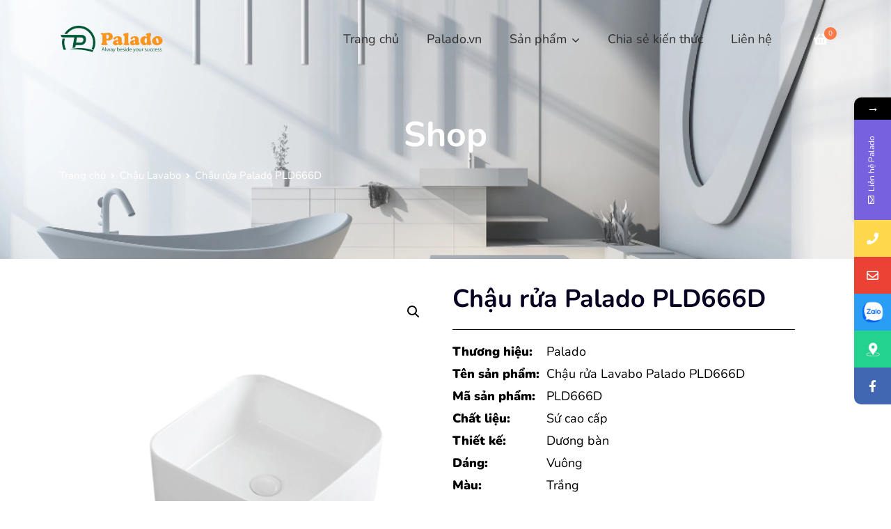

--- FILE ---
content_type: text/html; charset=UTF-8
request_url: https://chauruamat.net/product/chau-rua-palado-pld666d-2/
body_size: 29714
content:
<!doctype html>
<html lang="vi">
<head>
	<meta charset="UTF-8">
	<meta name="viewport" content="width=device-width, initial-scale=1">
	<meta name="format-detection" content="telephone=no">
	<link rel="profile" href="http://gmpg.org/xfn/11">
	<meta name='robots' content='index, follow, max-image-preview:large, max-snippet:-1, max-video-preview:-1' />

	<!-- This site is optimized with the Yoast SEO plugin v26.6 - https://yoast.com/wordpress/plugins/seo/ -->
	<title>Chậu rửa Palado PLD666D</title>
	<meta name="description" content="Chậu rửa Palado PLD666D - Palado - Chuyên thiết bị vệ sinh chất lượng, chính hãng, uy tín tại Bắc Ninh - Hotline: 0915.732.255" />
	<link rel="canonical" href="https://chauruamat.net/product/chau-rua-palado-pld666d-2/" />
	<meta property="og:locale" content="vi_VN" />
	<meta property="og:type" content="article" />
	<meta property="og:title" content="Chậu rửa Palado PLD666D" />
	<meta property="og:description" content="Chậu rửa Palado PLD666D - Palado - Chuyên thiết bị vệ sinh chất lượng, chính hãng, uy tín tại Bắc Ninh - Hotline: 0915.732.255" />
	<meta property="og:url" content="https://chauruamat.net/product/chau-rua-palado-pld666d-2/" />
	<meta property="og:site_name" content="Chậu Rửa Mặt Palado" />
	<meta property="article:modified_time" content="2024-01-16T15:55:11+00:00" />
	<meta property="og:image" content="https://vn1.vdrive.vn/boncauvesinh.net/2023/12/Chau-rua-Palado-PLD666D.png" />
	<meta property="og:image:width" content="1200" />
	<meta property="og:image:height" content="1200" />
	<meta property="og:image:type" content="image/png" />
	<meta name="twitter:card" content="summary_large_image" />
	<meta name="twitter:label1" content="Ước tính thời gian đọc" />
	<meta name="twitter:data1" content="9 phút" />
	<script type="application/ld+json" class="yoast-schema-graph">{"@context":"https://schema.org","@graph":[{"@type":"WebPage","@id":"https://chauruamat.net/product/chau-rua-palado-pld666d-2/","url":"https://chauruamat.net/product/chau-rua-palado-pld666d-2/","name":"Chậu rửa Palado PLD666D","isPartOf":{"@id":"https://chauruamat.net/#website"},"primaryImageOfPage":{"@id":"https://chauruamat.net/product/chau-rua-palado-pld666d-2/#primaryimage"},"image":{"@id":"https://chauruamat.net/product/chau-rua-palado-pld666d-2/#primaryimage"},"thumbnailUrl":"https://vn1.vdrive.vn/boncauvesinh.net/2023/12/Chau-rua-Palado-PLD666D.png","datePublished":"2023-06-30T18:59:02+00:00","dateModified":"2024-01-16T15:55:11+00:00","description":"Chậu rửa Palado PLD666D - Palado - Chuyên thiết bị vệ sinh chất lượng, chính hãng, uy tín tại Bắc Ninh - Hotline: 0915.732.255","breadcrumb":{"@id":"https://chauruamat.net/product/chau-rua-palado-pld666d-2/#breadcrumb"},"inLanguage":"vi","potentialAction":[{"@type":"ReadAction","target":["https://chauruamat.net/product/chau-rua-palado-pld666d-2/"]}]},{"@type":"ImageObject","inLanguage":"vi","@id":"https://chauruamat.net/product/chau-rua-palado-pld666d-2/#primaryimage","url":"https://vn1.vdrive.vn/boncauvesinh.net/2023/12/Chau-rua-Palado-PLD666D.png","contentUrl":"https://vn1.vdrive.vn/boncauvesinh.net/2023/12/Chau-rua-Palado-PLD666D.png","width":1200,"height":1200,"caption":"Chậu rửa Palado PLD666D"},{"@type":"BreadcrumbList","@id":"https://chauruamat.net/product/chau-rua-palado-pld666d-2/#breadcrumb","itemListElement":[{"@type":"ListItem","position":1,"name":"Trang chủ","item":"https://chauruamat.net/"},{"@type":"ListItem","position":2,"name":"Shop","item":"https://chauruamat.net/shop/"},{"@type":"ListItem","position":3,"name":"Chậu rửa Palado PLD666D"}]},{"@type":"WebSite","@id":"https://chauruamat.net/#website","url":"https://chauruamat.net/","name":"Chậu Rửa Mặt Palado","description":"","publisher":{"@id":"https://chauruamat.net/#organization"},"potentialAction":[{"@type":"SearchAction","target":{"@type":"EntryPoint","urlTemplate":"https://chauruamat.net/?s={search_term_string}"},"query-input":{"@type":"PropertyValueSpecification","valueRequired":true,"valueName":"search_term_string"}}],"inLanguage":"vi"},{"@type":"Organization","@id":"https://chauruamat.net/#organization","name":"Chậu Rửa Mặt Palado","url":"https://chauruamat.net/","logo":{"@type":"ImageObject","inLanguage":"vi","@id":"https://chauruamat.net/#/schema/logo/image/","url":"https://vn1.vdrive.vn/boncauvesinh.net/2023/07/Palado.vn-Logo.png","contentUrl":"https://vn1.vdrive.vn/boncauvesinh.net/2023/07/Palado.vn-Logo.png","width":447,"height":150,"caption":"Chậu Rửa Mặt Palado"},"image":{"@id":"https://chauruamat.net/#/schema/logo/image/"}}]}</script>
	<!-- / Yoast SEO plugin. -->


<link rel='dns-prefetch' href='//use.typekit.net' />
<link rel='dns-prefetch' href='//fonts.googleapis.com' />
<link rel='preconnect' href='https://fonts.gstatic.com' crossorigin />
<link rel="alternate" type="application/rss+xml" title="Dòng thông tin Chậu Rửa Mặt Palado &raquo;" href="https://chauruamat.net/feed/" />
<link rel="alternate" type="application/rss+xml" title="Chậu Rửa Mặt Palado &raquo; Dòng bình luận" href="https://chauruamat.net/comments/feed/" />
<link rel="alternate" type="application/rss+xml" title="Chậu Rửa Mặt Palado &raquo; Chậu rửa Palado PLD666D Dòng bình luận" href="https://chauruamat.net/product/chau-rua-palado-pld666d-2/feed/" />
<link rel="alternate" title="oNhúng (JSON)" type="application/json+oembed" href="https://chauruamat.net/wp-json/oembed/1.0/embed?url=https%3A%2F%2Fchauruamat.net%2Fproduct%2Fchau-rua-palado-pld666d-2%2F" />
<link rel="alternate" title="oNhúng (XML)" type="text/xml+oembed" href="https://chauruamat.net/wp-json/oembed/1.0/embed?url=https%3A%2F%2Fchauruamat.net%2Fproduct%2Fchau-rua-palado-pld666d-2%2F&#038;format=xml" />
<!-- chauruamat.net is managing ads with Advanced Ads 2.0.14 – https://wpadvancedads.com/ --><script id="chaur-ready">
			window.advanced_ads_ready=function(e,a){a=a||"complete";var d=function(e){return"interactive"===a?"loading"!==e:"complete"===e};d(document.readyState)?e():document.addEventListener("readystatechange",(function(a){d(a.target.readyState)&&e()}),{once:"interactive"===a})},window.advanced_ads_ready_queue=window.advanced_ads_ready_queue||[];		</script>
		<style id='wp-img-auto-sizes-contain-inline-css' type='text/css'>
img:is([sizes=auto i],[sizes^="auto," i]){contain-intrinsic-size:3000px 1500px}
/*# sourceURL=wp-img-auto-sizes-contain-inline-css */
</style>
<style id='wp-emoji-styles-inline-css' type='text/css'>

	img.wp-smiley, img.emoji {
		display: inline !important;
		border: none !important;
		box-shadow: none !important;
		height: 1em !important;
		width: 1em !important;
		margin: 0 0.07em !important;
		vertical-align: -0.1em !important;
		background: none !important;
		padding: 0 !important;
	}
/*# sourceURL=wp-emoji-styles-inline-css */
</style>
<link rel='stylesheet' id='wp-block-library-css' href='https://chauruamat.net/wp-includes/css/dist/block-library/style.min.css?ver=6.9' type='text/css' media='all' />
<style id='wp-block-library-theme-inline-css' type='text/css'>
.wp-block-audio :where(figcaption){color:#555;font-size:13px;text-align:center}.is-dark-theme .wp-block-audio :where(figcaption){color:#ffffffa6}.wp-block-audio{margin:0 0 1em}.wp-block-code{border:1px solid #ccc;border-radius:4px;font-family:Menlo,Consolas,monaco,monospace;padding:.8em 1em}.wp-block-embed :where(figcaption){color:#555;font-size:13px;text-align:center}.is-dark-theme .wp-block-embed :where(figcaption){color:#ffffffa6}.wp-block-embed{margin:0 0 1em}.blocks-gallery-caption{color:#555;font-size:13px;text-align:center}.is-dark-theme .blocks-gallery-caption{color:#ffffffa6}:root :where(.wp-block-image figcaption){color:#555;font-size:13px;text-align:center}.is-dark-theme :root :where(.wp-block-image figcaption){color:#ffffffa6}.wp-block-image{margin:0 0 1em}.wp-block-pullquote{border-bottom:4px solid;border-top:4px solid;color:currentColor;margin-bottom:1.75em}.wp-block-pullquote :where(cite),.wp-block-pullquote :where(footer),.wp-block-pullquote__citation{color:currentColor;font-size:.8125em;font-style:normal;text-transform:uppercase}.wp-block-quote{border-left:.25em solid;margin:0 0 1.75em;padding-left:1em}.wp-block-quote cite,.wp-block-quote footer{color:currentColor;font-size:.8125em;font-style:normal;position:relative}.wp-block-quote:where(.has-text-align-right){border-left:none;border-right:.25em solid;padding-left:0;padding-right:1em}.wp-block-quote:where(.has-text-align-center){border:none;padding-left:0}.wp-block-quote.is-large,.wp-block-quote.is-style-large,.wp-block-quote:where(.is-style-plain){border:none}.wp-block-search .wp-block-search__label{font-weight:700}.wp-block-search__button{border:1px solid #ccc;padding:.375em .625em}:where(.wp-block-group.has-background){padding:1.25em 2.375em}.wp-block-separator.has-css-opacity{opacity:.4}.wp-block-separator{border:none;border-bottom:2px solid;margin-left:auto;margin-right:auto}.wp-block-separator.has-alpha-channel-opacity{opacity:1}.wp-block-separator:not(.is-style-wide):not(.is-style-dots){width:100px}.wp-block-separator.has-background:not(.is-style-dots){border-bottom:none;height:1px}.wp-block-separator.has-background:not(.is-style-wide):not(.is-style-dots){height:2px}.wp-block-table{margin:0 0 1em}.wp-block-table td,.wp-block-table th{word-break:normal}.wp-block-table :where(figcaption){color:#555;font-size:13px;text-align:center}.is-dark-theme .wp-block-table :where(figcaption){color:#ffffffa6}.wp-block-video :where(figcaption){color:#555;font-size:13px;text-align:center}.is-dark-theme .wp-block-video :where(figcaption){color:#ffffffa6}.wp-block-video{margin:0 0 1em}:root :where(.wp-block-template-part.has-background){margin-bottom:0;margin-top:0;padding:1.25em 2.375em}
/*# sourceURL=/wp-includes/css/dist/block-library/theme.min.css */
</style>
<style id='classic-theme-styles-inline-css' type='text/css'>
/*! This file is auto-generated */
.wp-block-button__link{color:#fff;background-color:#32373c;border-radius:9999px;box-shadow:none;text-decoration:none;padding:calc(.667em + 2px) calc(1.333em + 2px);font-size:1.125em}.wp-block-file__button{background:#32373c;color:#fff;text-decoration:none}
/*# sourceURL=/wp-includes/css/classic-themes.min.css */
</style>
<link rel='stylesheet' id='wp-components-css' href='https://chauruamat.net/wp-includes/css/dist/components/style.min.css?ver=6.9' type='text/css' media='all' />
<link rel='stylesheet' id='wp-preferences-css' href='https://chauruamat.net/wp-includes/css/dist/preferences/style.min.css?ver=6.9' type='text/css' media='all' />
<link rel='stylesheet' id='wp-block-editor-css' href='https://chauruamat.net/wp-includes/css/dist/block-editor/style.min.css?ver=6.9' type='text/css' media='all' />
<link rel='stylesheet' id='wp-reusable-blocks-css' href='https://chauruamat.net/wp-includes/css/dist/reusable-blocks/style.min.css?ver=6.9' type='text/css' media='all' />
<link rel='stylesheet' id='wp-patterns-css' href='https://chauruamat.net/wp-includes/css/dist/patterns/style.min.css?ver=6.9' type='text/css' media='all' />
<link rel='stylesheet' id='wp-editor-css' href='https://chauruamat.net/wp-includes/css/dist/editor/style.min.css?ver=6.9' type='text/css' media='all' />
<link rel='stylesheet' id='mux_video_block_style-css' href='https://chauruamat.net/wp-content/plugins/ilab-media-tools-premium/public/blocks/mediacloud-mux.blocks.style.css' type='text/css' media='all' />
<link rel='stylesheet' id='radiantthemes_gutenberg_block-css' href='https://chauruamat.net/wp-content/themes/ryse/assets/css/radiantthemes-gutenberg-blocks.css?ver=1769547746' type='text/css' media='all' />
<style id='global-styles-inline-css' type='text/css'>
:root{--wp--preset--aspect-ratio--square: 1;--wp--preset--aspect-ratio--4-3: 4/3;--wp--preset--aspect-ratio--3-4: 3/4;--wp--preset--aspect-ratio--3-2: 3/2;--wp--preset--aspect-ratio--2-3: 2/3;--wp--preset--aspect-ratio--16-9: 16/9;--wp--preset--aspect-ratio--9-16: 9/16;--wp--preset--color--black: #000000;--wp--preset--color--cyan-bluish-gray: #abb8c3;--wp--preset--color--white: #ffffff;--wp--preset--color--pale-pink: #f78da7;--wp--preset--color--vivid-red: #cf2e2e;--wp--preset--color--luminous-vivid-orange: #ff6900;--wp--preset--color--luminous-vivid-amber: #fcb900;--wp--preset--color--light-green-cyan: #7bdcb5;--wp--preset--color--vivid-green-cyan: #00d084;--wp--preset--color--pale-cyan-blue: #8ed1fc;--wp--preset--color--vivid-cyan-blue: #0693e3;--wp--preset--color--vivid-purple: #9b51e0;--wp--preset--gradient--vivid-cyan-blue-to-vivid-purple: linear-gradient(135deg,rgb(6,147,227) 0%,rgb(155,81,224) 100%);--wp--preset--gradient--light-green-cyan-to-vivid-green-cyan: linear-gradient(135deg,rgb(122,220,180) 0%,rgb(0,208,130) 100%);--wp--preset--gradient--luminous-vivid-amber-to-luminous-vivid-orange: linear-gradient(135deg,rgb(252,185,0) 0%,rgb(255,105,0) 100%);--wp--preset--gradient--luminous-vivid-orange-to-vivid-red: linear-gradient(135deg,rgb(255,105,0) 0%,rgb(207,46,46) 100%);--wp--preset--gradient--very-light-gray-to-cyan-bluish-gray: linear-gradient(135deg,rgb(238,238,238) 0%,rgb(169,184,195) 100%);--wp--preset--gradient--cool-to-warm-spectrum: linear-gradient(135deg,rgb(74,234,220) 0%,rgb(151,120,209) 20%,rgb(207,42,186) 40%,rgb(238,44,130) 60%,rgb(251,105,98) 80%,rgb(254,248,76) 100%);--wp--preset--gradient--blush-light-purple: linear-gradient(135deg,rgb(255,206,236) 0%,rgb(152,150,240) 100%);--wp--preset--gradient--blush-bordeaux: linear-gradient(135deg,rgb(254,205,165) 0%,rgb(254,45,45) 50%,rgb(107,0,62) 100%);--wp--preset--gradient--luminous-dusk: linear-gradient(135deg,rgb(255,203,112) 0%,rgb(199,81,192) 50%,rgb(65,88,208) 100%);--wp--preset--gradient--pale-ocean: linear-gradient(135deg,rgb(255,245,203) 0%,rgb(182,227,212) 50%,rgb(51,167,181) 100%);--wp--preset--gradient--electric-grass: linear-gradient(135deg,rgb(202,248,128) 0%,rgb(113,206,126) 100%);--wp--preset--gradient--midnight: linear-gradient(135deg,rgb(2,3,129) 0%,rgb(40,116,252) 100%);--wp--preset--font-size--small: 13px;--wp--preset--font-size--medium: 20px;--wp--preset--font-size--large: 36px;--wp--preset--font-size--x-large: 42px;--wp--preset--spacing--20: 0.44rem;--wp--preset--spacing--30: 0.67rem;--wp--preset--spacing--40: 1rem;--wp--preset--spacing--50: 1.5rem;--wp--preset--spacing--60: 2.25rem;--wp--preset--spacing--70: 3.38rem;--wp--preset--spacing--80: 5.06rem;--wp--preset--shadow--natural: 6px 6px 9px rgba(0, 0, 0, 0.2);--wp--preset--shadow--deep: 12px 12px 50px rgba(0, 0, 0, 0.4);--wp--preset--shadow--sharp: 6px 6px 0px rgba(0, 0, 0, 0.2);--wp--preset--shadow--outlined: 6px 6px 0px -3px rgb(255, 255, 255), 6px 6px rgb(0, 0, 0);--wp--preset--shadow--crisp: 6px 6px 0px rgb(0, 0, 0);}:where(.is-layout-flex){gap: 0.5em;}:where(.is-layout-grid){gap: 0.5em;}body .is-layout-flex{display: flex;}.is-layout-flex{flex-wrap: wrap;align-items: center;}.is-layout-flex > :is(*, div){margin: 0;}body .is-layout-grid{display: grid;}.is-layout-grid > :is(*, div){margin: 0;}:where(.wp-block-columns.is-layout-flex){gap: 2em;}:where(.wp-block-columns.is-layout-grid){gap: 2em;}:where(.wp-block-post-template.is-layout-flex){gap: 1.25em;}:where(.wp-block-post-template.is-layout-grid){gap: 1.25em;}.has-black-color{color: var(--wp--preset--color--black) !important;}.has-cyan-bluish-gray-color{color: var(--wp--preset--color--cyan-bluish-gray) !important;}.has-white-color{color: var(--wp--preset--color--white) !important;}.has-pale-pink-color{color: var(--wp--preset--color--pale-pink) !important;}.has-vivid-red-color{color: var(--wp--preset--color--vivid-red) !important;}.has-luminous-vivid-orange-color{color: var(--wp--preset--color--luminous-vivid-orange) !important;}.has-luminous-vivid-amber-color{color: var(--wp--preset--color--luminous-vivid-amber) !important;}.has-light-green-cyan-color{color: var(--wp--preset--color--light-green-cyan) !important;}.has-vivid-green-cyan-color{color: var(--wp--preset--color--vivid-green-cyan) !important;}.has-pale-cyan-blue-color{color: var(--wp--preset--color--pale-cyan-blue) !important;}.has-vivid-cyan-blue-color{color: var(--wp--preset--color--vivid-cyan-blue) !important;}.has-vivid-purple-color{color: var(--wp--preset--color--vivid-purple) !important;}.has-black-background-color{background-color: var(--wp--preset--color--black) !important;}.has-cyan-bluish-gray-background-color{background-color: var(--wp--preset--color--cyan-bluish-gray) !important;}.has-white-background-color{background-color: var(--wp--preset--color--white) !important;}.has-pale-pink-background-color{background-color: var(--wp--preset--color--pale-pink) !important;}.has-vivid-red-background-color{background-color: var(--wp--preset--color--vivid-red) !important;}.has-luminous-vivid-orange-background-color{background-color: var(--wp--preset--color--luminous-vivid-orange) !important;}.has-luminous-vivid-amber-background-color{background-color: var(--wp--preset--color--luminous-vivid-amber) !important;}.has-light-green-cyan-background-color{background-color: var(--wp--preset--color--light-green-cyan) !important;}.has-vivid-green-cyan-background-color{background-color: var(--wp--preset--color--vivid-green-cyan) !important;}.has-pale-cyan-blue-background-color{background-color: var(--wp--preset--color--pale-cyan-blue) !important;}.has-vivid-cyan-blue-background-color{background-color: var(--wp--preset--color--vivid-cyan-blue) !important;}.has-vivid-purple-background-color{background-color: var(--wp--preset--color--vivid-purple) !important;}.has-black-border-color{border-color: var(--wp--preset--color--black) !important;}.has-cyan-bluish-gray-border-color{border-color: var(--wp--preset--color--cyan-bluish-gray) !important;}.has-white-border-color{border-color: var(--wp--preset--color--white) !important;}.has-pale-pink-border-color{border-color: var(--wp--preset--color--pale-pink) !important;}.has-vivid-red-border-color{border-color: var(--wp--preset--color--vivid-red) !important;}.has-luminous-vivid-orange-border-color{border-color: var(--wp--preset--color--luminous-vivid-orange) !important;}.has-luminous-vivid-amber-border-color{border-color: var(--wp--preset--color--luminous-vivid-amber) !important;}.has-light-green-cyan-border-color{border-color: var(--wp--preset--color--light-green-cyan) !important;}.has-vivid-green-cyan-border-color{border-color: var(--wp--preset--color--vivid-green-cyan) !important;}.has-pale-cyan-blue-border-color{border-color: var(--wp--preset--color--pale-cyan-blue) !important;}.has-vivid-cyan-blue-border-color{border-color: var(--wp--preset--color--vivid-cyan-blue) !important;}.has-vivid-purple-border-color{border-color: var(--wp--preset--color--vivid-purple) !important;}.has-vivid-cyan-blue-to-vivid-purple-gradient-background{background: var(--wp--preset--gradient--vivid-cyan-blue-to-vivid-purple) !important;}.has-light-green-cyan-to-vivid-green-cyan-gradient-background{background: var(--wp--preset--gradient--light-green-cyan-to-vivid-green-cyan) !important;}.has-luminous-vivid-amber-to-luminous-vivid-orange-gradient-background{background: var(--wp--preset--gradient--luminous-vivid-amber-to-luminous-vivid-orange) !important;}.has-luminous-vivid-orange-to-vivid-red-gradient-background{background: var(--wp--preset--gradient--luminous-vivid-orange-to-vivid-red) !important;}.has-very-light-gray-to-cyan-bluish-gray-gradient-background{background: var(--wp--preset--gradient--very-light-gray-to-cyan-bluish-gray) !important;}.has-cool-to-warm-spectrum-gradient-background{background: var(--wp--preset--gradient--cool-to-warm-spectrum) !important;}.has-blush-light-purple-gradient-background{background: var(--wp--preset--gradient--blush-light-purple) !important;}.has-blush-bordeaux-gradient-background{background: var(--wp--preset--gradient--blush-bordeaux) !important;}.has-luminous-dusk-gradient-background{background: var(--wp--preset--gradient--luminous-dusk) !important;}.has-pale-ocean-gradient-background{background: var(--wp--preset--gradient--pale-ocean) !important;}.has-electric-grass-gradient-background{background: var(--wp--preset--gradient--electric-grass) !important;}.has-midnight-gradient-background{background: var(--wp--preset--gradient--midnight) !important;}.has-small-font-size{font-size: var(--wp--preset--font-size--small) !important;}.has-medium-font-size{font-size: var(--wp--preset--font-size--medium) !important;}.has-large-font-size{font-size: var(--wp--preset--font-size--large) !important;}.has-x-large-font-size{font-size: var(--wp--preset--font-size--x-large) !important;}
:where(.wp-block-post-template.is-layout-flex){gap: 1.25em;}:where(.wp-block-post-template.is-layout-grid){gap: 1.25em;}
:where(.wp-block-term-template.is-layout-flex){gap: 1.25em;}:where(.wp-block-term-template.is-layout-grid){gap: 1.25em;}
:where(.wp-block-columns.is-layout-flex){gap: 2em;}:where(.wp-block-columns.is-layout-grid){gap: 2em;}
:root :where(.wp-block-pullquote){font-size: 1.5em;line-height: 1.6;}
/*# sourceURL=global-styles-inline-css */
</style>
<link rel='stylesheet' id='kk-star-ratings-css' href='https://chauruamat.net/wp-content/plugins/kk-star-ratings/src/core/public/css/kk-star-ratings.min.css?ver=5.4.10.3' type='text/css' media='all' />
<link rel='stylesheet' id='photoswipe-css' href='https://chauruamat.net/wp-content/plugins/woocommerce/assets/css/photoswipe/photoswipe.min.css?ver=10.4.3' type='text/css' media='all' />
<link rel='stylesheet' id='photoswipe-default-skin-css' href='https://chauruamat.net/wp-content/plugins/woocommerce/assets/css/photoswipe/default-skin/default-skin.min.css?ver=10.4.3' type='text/css' media='all' />
<link rel='stylesheet' id='woocommerce-layout-css' href='https://chauruamat.net/wp-content/plugins/woocommerce/assets/css/woocommerce-layout.css?ver=10.4.3' type='text/css' media='all' />
<link rel='stylesheet' id='woocommerce-smallscreen-css' href='https://chauruamat.net/wp-content/plugins/woocommerce/assets/css/woocommerce-smallscreen.css?ver=10.4.3' type='text/css' media='only screen and (max-width: 768px)' />
<link rel='stylesheet' id='woocommerce-general-css' href='https://chauruamat.net/wp-content/plugins/woocommerce/assets/css/woocommerce.css?ver=10.4.3' type='text/css' media='all' />
<style id='woocommerce-inline-inline-css' type='text/css'>
.woocommerce form .form-row .required { visibility: visible; }
/*# sourceURL=woocommerce-inline-inline-css */
</style>
<link rel='stylesheet' id='mcloud-elementor-css' href='https://chauruamat.net/wp-content/plugins/ilab-media-tools-premium/public/css/mcloud-elementor.css?ver=4.2.28' type='text/css' media='all' />
<link rel='stylesheet' id='radiantthemes-all-css' href='https://chauruamat.net/wp-content/themes/ryse/assets/css/radiantthemes-all.min.css?ver=1769547746' type='text/css' media='all' />
<link rel='stylesheet' id='radiantthemes-custom-css' href='https://chauruamat.net/wp-content/themes/ryse/assets/css/radiantthemes-custom.css?ver=1769547746' type='text/css' media='all' />
<link rel='stylesheet' id='radiantthemes-responsive-css' href='https://chauruamat.net/wp-content/themes/ryse/assets/css/radiantthemes-responsive.css?ver=1769547746' type='text/css' media='all' />
<link rel='stylesheet' id='radiantthemes-style-css' href='https://chauruamat.net/wp-content/themes/ryse/style.css?ver=1769547746' type='text/css' media='all' />
<link rel='stylesheet' id='radiantthemes-user-custom-css' href='https://chauruamat.net/wp-content/themes/ryse/assets/css/radiantthemes-user-custom.css?ver=1769547746' type='text/css' media='all' />
<link rel='stylesheet' id='radiantthemes-dynamic-css' href='https://chauruamat.net/wp-content/themes/ryse/assets/css/radiantthemes-dynamic.css?ver=1769547746' type='text/css' media='all' />
<link rel='stylesheet' id='elementor-icons-css' href='https://chauruamat.net/wp-content/plugins/elementor/assets/lib/eicons/css/elementor-icons.min.css?ver=5.44.0' type='text/css' media='all' />
<link rel='stylesheet' id='elementor-frontend-css' href='https://chauruamat.net/wp-content/plugins/elementor/assets/css/frontend.min.css?ver=3.33.4' type='text/css' media='all' />
<link rel='stylesheet' id='elementor-post-8880-css' href='https://chauruamat.net/wp-content/uploads/elementor/css/post-8880.css?ver=1766440046' type='text/css' media='all' />
<link rel='stylesheet' id='elementor-pro-css' href='https://chauruamat.net/wp-content/plugins/elementor-pro/assets/css/frontend.min.css?ver=3.7.7' type='text/css' media='all' />
<link rel='stylesheet' id='font-awesome-5-all-css' href='https://chauruamat.net/wp-content/plugins/elementor/assets/lib/font-awesome/css/all.min.css?ver=3.33.4' type='text/css' media='all' />
<link rel='stylesheet' id='font-awesome-4-shim-css' href='https://chauruamat.net/wp-content/plugins/elementor/assets/lib/font-awesome/css/v4-shims.min.css?ver=3.33.4' type='text/css' media='all' />
<link rel='stylesheet' id='elementor-post-11884-css' href='https://chauruamat.net/wp-content/uploads/elementor/css/post-11884.css?ver=1766440704' type='text/css' media='all' />
<link rel="preload" as="style" href="https://fonts.googleapis.com/css?family=Poppins:400,500%7CNunito&#038;display=swap&#038;ver=1769525971" /><link rel="stylesheet" href="https://fonts.googleapis.com/css?family=Poppins:400,500%7CNunito&#038;display=swap&#038;ver=1769525971" media="print" onload="this.media='all'"><noscript><link rel="stylesheet" href="https://fonts.googleapis.com/css?family=Poppins:400,500%7CNunito&#038;display=swap&#038;ver=1769525971" /></noscript><link rel='stylesheet' id='mystickyelements-google-fonts-css' href='https://fonts.googleapis.com/css?family=Nunito%3A400%2C500%2C600%2C700&#038;ver=2.0.7' type='text/css' media='all' />
<link rel='stylesheet' id='font-awesome-css-css' href='https://chauruamat.net/wp-content/plugins/mystickyelements-pro/css/font-awesome.min.css?ver=2.0.7' type='text/css' media='all' />
<link rel='stylesheet' id='mystickyelements-front-css-css' href='https://chauruamat.net/wp-content/plugins/mystickyelements-pro/css/mystickyelements-front.min.css?ver=2.0.7' type='text/css' media='all' />
<link rel='stylesheet' id='intl-tel-input-css' href='https://chauruamat.net/wp-content/plugins/mystickyelements-pro/intl-tel-input-src/build/css/intlTelInput.css?ver=2.0.7' type='text/css' media='all' />
<link rel='stylesheet' id='elementor-gf-local-roboto-css' href='https://chauruamat.net/wp-content/uploads/elementor/google-fonts/css/roboto.css?ver=1742294621' type='text/css' media='all' />
<link rel='stylesheet' id='elementor-gf-local-robotoslab-css' href='https://chauruamat.net/wp-content/uploads/elementor/google-fonts/css/robotoslab.css?ver=1742294630' type='text/css' media='all' />
<link rel='stylesheet' id='elementor-gf-local-nunito-css' href='https://chauruamat.net/wp-content/uploads/elementor/google-fonts/css/nunito.css?ver=1742294785' type='text/css' media='all' />
<script type="text/javascript" src="https://chauruamat.net/wp-includes/js/jquery/jquery.min.js?ver=3.7.1" id="jquery-core-js"></script>
<script type="text/javascript" src="https://chauruamat.net/wp-includes/js/jquery/jquery-migrate.min.js?ver=3.4.1" id="jquery-migrate-js"></script>
<script type="text/javascript" src="https://chauruamat.net/wp-content/plugins/woocommerce/assets/js/jquery-blockui/jquery.blockUI.min.js?ver=2.7.0-wc.10.4.3" id="wc-jquery-blockui-js" defer="defer" data-wp-strategy="defer"></script>
<script type="text/javascript" id="wc-add-to-cart-js-extra">
/* <![CDATA[ */
var wc_add_to_cart_params = {"ajax_url":"/wp-admin/admin-ajax.php","wc_ajax_url":"/?wc-ajax=%%endpoint%%&elementor_page_id=12900","i18n_view_cart":"Xem gi\u1ecf h\u00e0ng","cart_url":"https://chauruamat.net/cart/","is_cart":"","cart_redirect_after_add":"yes"};
//# sourceURL=wc-add-to-cart-js-extra
/* ]]> */
</script>
<script type="text/javascript" src="https://chauruamat.net/wp-content/plugins/woocommerce/assets/js/frontend/add-to-cart.min.js?ver=10.4.3" id="wc-add-to-cart-js" defer="defer" data-wp-strategy="defer"></script>
<script type="text/javascript" src="https://chauruamat.net/wp-content/plugins/woocommerce/assets/js/zoom/jquery.zoom.min.js?ver=1.7.21-wc.10.4.3" id="wc-zoom-js" defer="defer" data-wp-strategy="defer"></script>
<script type="text/javascript" src="https://chauruamat.net/wp-content/plugins/woocommerce/assets/js/flexslider/jquery.flexslider.min.js?ver=2.7.2-wc.10.4.3" id="wc-flexslider-js" defer="defer" data-wp-strategy="defer"></script>
<script type="text/javascript" src="https://chauruamat.net/wp-content/plugins/woocommerce/assets/js/photoswipe/photoswipe.min.js?ver=4.1.1-wc.10.4.3" id="wc-photoswipe-js" defer="defer" data-wp-strategy="defer"></script>
<script type="text/javascript" src="https://chauruamat.net/wp-content/plugins/woocommerce/assets/js/photoswipe/photoswipe-ui-default.min.js?ver=4.1.1-wc.10.4.3" id="wc-photoswipe-ui-default-js" defer="defer" data-wp-strategy="defer"></script>
<script type="text/javascript" id="wc-single-product-js-extra">
/* <![CDATA[ */
var wc_single_product_params = {"i18n_required_rating_text":"Vui l\u00f2ng ch\u1ecdn m\u1ed9t m\u1ee9c \u0111\u00e1nh gi\u00e1","i18n_rating_options":["1 tr\u00ean 5 sao","2 tr\u00ean 5 sao","3 tr\u00ean 5 sao","4 tr\u00ean 5 sao","5 tr\u00ean 5 sao"],"i18n_product_gallery_trigger_text":"Xem th\u01b0 vi\u1ec7n \u1ea3nh to\u00e0n m\u00e0n h\u00ecnh","review_rating_required":"yes","flexslider":{"rtl":false,"animation":"slide","smoothHeight":true,"directionNav":false,"controlNav":"thumbnails","slideshow":false,"animationSpeed":500,"animationLoop":false,"allowOneSlide":false},"zoom_enabled":"1","zoom_options":[],"photoswipe_enabled":"1","photoswipe_options":{"shareEl":false,"closeOnScroll":false,"history":false,"hideAnimationDuration":0,"showAnimationDuration":0},"flexslider_enabled":"1"};
//# sourceURL=wc-single-product-js-extra
/* ]]> */
</script>
<script type="text/javascript" src="https://chauruamat.net/wp-content/plugins/woocommerce/assets/js/frontend/single-product.min.js?ver=10.4.3" id="wc-single-product-js" defer="defer" data-wp-strategy="defer"></script>
<script type="text/javascript" src="https://chauruamat.net/wp-content/plugins/woocommerce/assets/js/js-cookie/js.cookie.min.js?ver=2.1.4-wc.10.4.3" id="wc-js-cookie-js" defer="defer" data-wp-strategy="defer"></script>
<script type="text/javascript" id="woocommerce-js-extra">
/* <![CDATA[ */
var woocommerce_params = {"ajax_url":"/wp-admin/admin-ajax.php","wc_ajax_url":"/?wc-ajax=%%endpoint%%&elementor_page_id=12900","i18n_password_show":"Hi\u1ec3n th\u1ecb m\u1eadt kh\u1ea9u","i18n_password_hide":"\u1ea8n m\u1eadt kh\u1ea9u"};
//# sourceURL=woocommerce-js-extra
/* ]]> */
</script>
<script type="text/javascript" src="https://chauruamat.net/wp-content/plugins/woocommerce/assets/js/frontend/woocommerce.min.js?ver=10.4.3" id="woocommerce-js" defer="defer" data-wp-strategy="defer"></script>
<script type="text/javascript" src="https://use.typekit.net/dju0hwr.js?ver=1.0" id="radiantthemes-typekit-js"></script>
<script type="text/javascript" id="radiantthemes-typekit-js-after">
/* <![CDATA[ */
try{Typekit.load({ async: true });}catch(e){}
//# sourceURL=radiantthemes-typekit-js-after
/* ]]> */
</script>
<script type="text/javascript" src="https://chauruamat.net/wp-content/plugins/elementor/assets/lib/font-awesome/js/v4-shims.min.js?ver=3.33.4" id="font-awesome-4-shim-js"></script>
<link rel="https://api.w.org/" href="https://chauruamat.net/wp-json/" /><link rel="alternate" title="JSON" type="application/json" href="https://chauruamat.net/wp-json/wp/v2/product/12900" /><link rel="EditURI" type="application/rsd+xml" title="RSD" href="https://chauruamat.net/xmlrpc.php?rsd" />
<meta name="generator" content="WordPress 6.9" />
<meta name="generator" content="WooCommerce 10.4.3" />
<link rel='shortlink' href='https://chauruamat.net/?p=12900' />
<meta name="generator" content="Redux 4.5.9" />	<noscript><style>.woocommerce-product-gallery{ opacity: 1 !important; }</style></noscript>
	<meta name="generator" content="Elementor 3.33.4; features: additional_custom_breakpoints; settings: css_print_method-external, google_font-enabled, font_display-auto">
<!-- All in one Favicon 4.8 --><link rel="shortcut icon" href="https://vn1.vdrive.vn/palado.vn/2023/08/Palado.vn-Favicon-100x100.jpg" />
<link rel="icon" href="https://vn1.vdrive.vn/palado.vn/2023/08/Palado.vn-Favicon-100x100.jpg" type="image/gif"/>
<link rel="icon" href="https://vn1.vdrive.vn/palado.vn/2023/08/Palado.vn-Favicon-100x100.jpg" type="image/png"/>
<link rel="apple-touch-icon" href="https://vn1.vdrive.vn/palado.vn/2023/08/Palado.vn-Favicon-100x100.jpg" />
			<style>
				.e-con.e-parent:nth-of-type(n+4):not(.e-lazyloaded):not(.e-no-lazyload),
				.e-con.e-parent:nth-of-type(n+4):not(.e-lazyloaded):not(.e-no-lazyload) * {
					background-image: none !important;
				}
				@media screen and (max-height: 1024px) {
					.e-con.e-parent:nth-of-type(n+3):not(.e-lazyloaded):not(.e-no-lazyload),
					.e-con.e-parent:nth-of-type(n+3):not(.e-lazyloaded):not(.e-no-lazyload) * {
						background-image: none !important;
					}
				}
				@media screen and (max-height: 640px) {
					.e-con.e-parent:nth-of-type(n+2):not(.e-lazyloaded):not(.e-no-lazyload),
					.e-con.e-parent:nth-of-type(n+2):not(.e-lazyloaded):not(.e-no-lazyload) * {
						background-image: none !important;
					}
				}
			</style>
			<link rel="icon" href="https://vn1.vdrive.vn/boncauvesinh.net/2023/07/Palado.vn-Favicon-150x150.png" sizes="32x32" />
<link rel="icon" href="https://vn1.vdrive.vn/boncauvesinh.net/2023/07/SaodSH0I-Palado.vn-Favicon.png" sizes="192x192" />
<link rel="apple-touch-icon" href="https://vn1.vdrive.vn/boncauvesinh.net/2023/07/SaodSH0I-Palado.vn-Favicon.png" />
<meta name="msapplication-TileImage" content="https://vn1.vdrive.vn/boncauvesinh.net/2023/07/SaodSH0I-Palado.vn-Favicon.png" />
		<style type="text/css" id="wp-custom-css">
			a {
    color: #db8300;
    text-decoration: none !important;
}

.single.single-post .entry-content h2 {
    line-height: 40px !important;
    font-size: 30px;
    color: #1e1666 !important;
    padding-top: 10px;
}
#ftwp-container.ftwp-wrap #ftwp-list {
    color: #333;
    background: rgba(243,243,243,0.95);
    padding-bottom: 20px !important;
}
.default-page h3, .comment-content h3, .wpb_text_column h3 {
    margin-bottom: 20px;
    font-size: 26px;
    padding-top: 10px;
    margin-bottom: 0px !important;
}
.default-page h3, .comment-content h3, .wpb_text_column h3 {
    margin-bottom: 0px !important;
    font-size: 28px;
    line-height: 38px;
}
.default-page ol > li > ol, .default-page ol > li > ul, .comment-content ol > li > ol, .comment-content ol > li > ul, .wpb_text_column ol > li > ol, .wpb_text_column ol > li > ul {
    margin: 0px 0px 0px 0px !important;
}
.default-page p, .comment-content p, .wpb_text_column p {
    margin-bottom: 0;
    padding-top: 10px;
}
.wp-caption-text {
    font-size: 17px;
    line-height: 17px;
    margin: 0;
    text-align: center;
    padding: 14px 5px 0px 0px;
    font-style: italic;
}
.wraper_blog_banner.style-two .wraper_blog_banner_image > .container .blog_banner_image {
    padding-top: calc((60 / 100) * 100%);
    background: center top no-repeat #191919;
    background-size: cover;
    border-radius: 10px;
}
#ftwp-container.ftwp-wrap, #ftwp-container.ftwp-wrap a, #ftwp-container.ftwp-wrap a:active, #ftwp-container.ftwp-wrap a:focus, #ftwp-container.ftwp-wrap a:hover, #ftwp-container.ftwp-wrap a:link, #ftwp-container.ftwp-wrap a:visited, #ftwp-container.ftwp-wrap button, #ftwp-container.ftwp-wrap button:active, #ftwp-container.ftwp-wrap button:focus, #ftwp-container.ftwp-wrap button:hover, #ftwp-container.ftwp-wrap div, #ftwp-container.ftwp-wrap h1, #ftwp-container.ftwp-wrap h2, #ftwp-container.ftwp-wrap h3, #ftwp-container.ftwp-wrap h4, #ftwp-container.ftwp-wrap h5, #ftwp-container.ftwp-wrap h6, #ftwp-container.ftwp-wrap header, #ftwp-container.ftwp-wrap li, #ftwp-container.ftwp-wrap li::after, #ftwp-container.ftwp-wrap li::before, #ftwp-container.ftwp-wrap nav, #ftwp-container.ftwp-wrap ol, #ftwp-container.ftwp-wrap span, #ftwp-container.ftwp-wrap ul {
    margin: 0;
    padding: 0;
    line-height: inherit;
    font: inherit;
    color: inherit;
    background: 0 0;
    box-shadow: none;
    text-shadow: none;
    text-decoration: none !important;
    text-align: inherit;
    border: 0;
    outline: 0;
    box-sizing: border-box;
    border-radius: 0;
    clear: none;
}
h1, h2, h3, h4, h5 {
    font-family: "Nunito";
	  margin-bottom: 0px !important;
	  padding-top:30px; 
}
.single.single-post h2, h3, h4, h5 {
    margin-bottom: 0;
}
h1 {
    font-size:36px;
}
h2 {
    font-size:33px;
}
h3 {
    font-size:30px;
}
h4 {
    font-size:27px;
}
h5 {
    font-size:24px;
}
h6 {
    font-size:21px;
}
blockquote {

    border: none;
    font-style: italic;
    margin-top: 30px;
    margin-bottom: 10px;
    padding-left: 30px;
	  border-left-width: 3px;
    border-left-style: solid;
	  background-color: #f5f5f5;
	  padding-top:20px;
	  padding-bottom: 20px;
}
ul, ol {
    margin: 0;
    list-style: disc;
    padding-left: 30px;
    padding-top: 10px;
}
p {
    margin-bottom: 0;
    padding-top: 20px;
}
.elementor-10963 .elementor-element.elementor-element-961e589 .elementor-post__title {
    margin-bottom: 11px;
    line-height: 28px !important;
    padding-bottom: 20px;
    padding-top: 0px !important;
}
strong {
    font-weight: 900;
}
.elementor-posts .elementor-post__title {
    font-size: 18px;
    margin: 0;
    line-height: 26px !important;
    padding-bottom: 20px;
    padding-top: 0 !important;
}
.wraper_header.style-six .wraper_header_main .header-responsive-nav {
    margin-top: 10px;
}
.wraper_header.style-six .wraper_header_main .header-responsive-nav .ti-menu {
    color: rgb(0 0 0) !important;
}
.mobile-menu-nav > [class*='menu-'] > ul.menu > li > a, .mobile-menu-nav > [class*='menu-'] > ul.menu > li > ul > li > a, .mobile-menu-nav > [class*='menu-'] > ul.menu > li > ul > li > ul > li > a, .mobile-menu-nav > [class*='menu-'] > ul.menu > li > ul > li > ul > li > ul > li > a, .mobile-menu-nav > [class*='menu-'] > ul.menu > li > ul > li > ul > li > ul > li > ul li a {
    position: relative;
    display: block;
    width: auto;
    height: auto;
    padding: 10px 22px 10px 15px;
    border-bottom: 1px rgba(106, 124, 146, 0.10) solid;
    color: white;
    text-transform: capitalize;
}
.elementor-10424 .elementor-element.elementor-element-27a6804 .elementor-posts-container .elementor-post__thumbnail {
    padding-bottom: 10px !important;
}

.elementor-11120 .elementor-element.elementor-element-708c282b .elementor-posts-container .elementor-post__thumbnail {
    padding-bottom: 10px !important;
}		</style>
		<style id="ryse_theme_option-dynamic-css" title="dynamic-css" class="redux-options-output">.wraper_header.style-six-a .wraper_header_main{background-color:rgba(255,255,255,0.01);}.wraper_header.style-six-a .wraper_header_main .nav > [class*="menu-"] > ul.menu > li > a{font-family:Poppins;line-height:28px;letter-spacing:0px;font-weight:400;font-style:normal;color:#ffffff;font-size:16px;}.wraper_header.style-six-a .wraper_header_main .nav > [class*="menu-"] > ul.menu > li > a:before{background-color:#f1588d;}.wraper_header.style-six-a .nav > [class*="menu-"] > ul.menu > li > ul, .wraper_header.style-six-a .nav > [class*="menu-"] > ul.menu > li > ul > li > ul, .wraper_header.style-six-a .nav > [class*="menu-"] > ul.menu > li > ul > li > ul > li > ul, .wraper_header.style-six-a .nav > [class*="menu-"] > ul.menu > li > ul > li > ul > li > ul li ul, .wraper_header.style-six-a .rt-mega-menu{background-color:#0a0a0a;}.wraper_header.style-six-a .nav > [class*="menu-"] > ul.menu > li > ul > li > a, .wraper_header.style-six-a .nav > [class*="menu-"] > ul.menu > li > ul > li > ul > li > a, .wraper_header.style-six-a .nav > [class*="menu-"] > ul.menu > li > ul > li > ul > li > ul > li > a, .wraper_header.style-six-a .nav > [class*="menu-"] > ul.menu > li > ul > li > ul > li > ul > li ul li a{font-family:Poppins;text-align:left;line-height:28px;letter-spacing:0px;font-weight:400;font-style:normal;color:#ffffff;font-size:15px;}.wraper_header.style-six-a .wraper_header_main .header-responsive-nav{color:#ffffff;}body[data-header-style="header-style-six-a"] #mobile-menu{background-color:#191919;}body[data-header-style="header-style-six-a"] .mobile-menu-nav{font-family:Poppins;text-transform:uppercase;line-height:28px;letter-spacing:0px;font-weight:400;font-style:normal;color:#ffffff;font-size:15px;}.wraper_header.style-six-a .is-sticky .wraper_header_main, .wraper_header.style-six-a .wraper_header_main.radiantthemes-sticky-style-two.i-am-delayed-sticky{background-color:#ffffff;}.wraper_header.style-six-a .is-sticky .wraper_header_main .nav > [class*="menu-"] > ul.menu > li > a, .wraper_header.style-six-a .wraper_header_main.radiantthemes-sticky-style-two.i-am-delayed-sticky .nav > [class*="menu-"] > ul.menu > li > a{color:#030712;}.wraper_header.style-six-a .is-sticky .wraper_header_main .header_main_action ul > li.header-cart-bar > .header-cart-bar-icon, .wraper_header.style-six-a .wraper_header_main.radiantthemes-sticky-style-two.i-am-delayed-sticky .header_main_action ul > li.header-cart-bar > .header-cart-bar-icon{color:#030712;}.wraper_header.style-six-a .is-sticky .wraper_header_main .header_main_action ul > li i, .wraper_header.style-six-a .wraper_header_main.radiantthemes-sticky-style-two.i-am-delayed-sticky .header_main_action ul > .header-flyout-phone  i{color:#030712;}.wraper_header.style-six-a .is-sticky .wraper_header_main .header_main_action ul > li i, .wraper_header.style-six-a .wraper_header_main.radiantthemes-sticky-style-two.i-am-delayed-sticky .header_main_action ul > .header-flyout-phone  span{color:#000000;}.wraper_header.style-six-a .is-sticky .wraper_header_main .header_main_action ul > li i, .wraper_header.style-six-a .wraper_header_main.radiantthemes-sticky-style-two.i-am-delayed-sticky .header_main_action ul > li i{color:#030712;}.wraper_header.style-six-a .is-sticky .wraper_header_main .header-responsive-nav, .wraper_header.style-six-a .wraper_header_main.radiantthemes-sticky-style-two.i-am-delayed-sticky .header-responsive-nav{color:#030712;}.wraper_header.style-fifteen-a .wraper_header_top{background-color:#090d19;}.wraper_header.style-fifteen-a .wraper_header_top .header_top .header_top_item .header-calltoaction .btn.user-login{color:#0c1125;}.wraper_header.style-fifteen-a .wraper_header_top .header_top .header_top_item .header-calltoaction .btn.user-lang{color:#0c1125;}.wraper_header.style-fifteen-a .wraper_header_main{background-color:#18244a;}.wraper_header.style-fifteen-a .wraper_header_main .nav > [class*="menu-"] > ul.menu > li > a{font-family:Poppins;line-height:28px;letter-spacing:0px;font-weight:500;font-style:normal;color:#ffffff;font-size:15px;}.wraper_header.style-fifteen-a .nav > [class*="menu-"] > ul.menu > li > ul, .wraper_header.style-fifteen-a .nav > [class*="menu-"] > ul.menu > li > ul > li > ul, .wraper_header.style-fifteen-a .nav > [class*="menu-"] > ul.menu > li > ul > li > ul > li > ul, .wraper_header.style-fifteen-a .nav > [class*="menu-"] > ul.menu > li > ul > li > ul > li > ul li ul, .wraper_header.style-fifteen-a .rt-mega-menu{background-color:#ffffff;}.wraper_header.style-fifteen-a .nav > [class*="menu-"] > ul.menu > li > ul > li > a, .wraper_header.style-fifteen-a .nav > [class*="menu-"] > ul.menu > li > ul > li > ul > li > a, .wraper_header.style-fifteen-a .nav > [class*="menu-"] > ul.menu > li > ul > li > ul > li > ul > li > a, .wraper_header.style-fifteen-a .nav > [class*="menu-"] > ul.menu > li > ul > li > ul > li > ul > li ul li a{font-family:Poppins;text-align:left;line-height:28px;letter-spacing:0px;font-weight:500;font-style:normal;color:#252525;font-size:15px;}.wraper_header.style-fifteen-a .wraper_header_main .nav > [class*="menu-"] > ul.menu > li > a:before{background-color:#ffbb3c;}.wraper_header.style-fifteen-a .wraper_header_main .header_main_action ul > li span.ti-search{color:#ffbb3c;}.header-cart-bar-icon .fa.fa-shopping-basket{color:#ffbb3c;}.wraper_header.style-fifteen-a .cart-count{background-color:#ffbb3c;}.wraper_header.style-fifteen-a .wraper_header_main .header-responsive-nav .ti-menu{color:#010101;}body[data-header-style="header-style-fifteen-a"] #mobile-menu{background-color:#010101;}body[data-header-style="header-style-fifteen-a"] .mobile-menu-nav{font-family:Poppins;line-height:28px;letter-spacing:0px;font-weight:500;font-style:normal;color:#ffffff;font-size:15px;}.wraper_header.style-fifteen-b .wraper_header_top{background-color:#090d19;}.wraper_header.style-fifteen-b .wraper_header_main .nav > [class*="menu-"] > ul.menu > li > a{font-family:Poppins;line-height:28px;letter-spacing:0px;font-weight:500;font-style:normal;color:#ffffff;font-size:15px;}.wraper_header.style-fifteen-b .nav > [class*="menu-"] > ul.menu > li > ul, .wraper_header.style-fifteen-b .nav > [class*="menu-"] > ul.menu > li > ul > li > ul, .wraper_header.style-fifteen-b .nav > [class*="menu-"] > ul.menu > li > ul > li > ul > li > ul, .wraper_header.style-fifteen-b .nav > [class*="menu-"] > ul.menu > li > ul > li > ul > li > ul li ul, .wraper_header.style-fifteen-b .rt-mega-menu{background-color:#ffffff;}.wraper_header.style-fifteen-b .nav > [class*="menu-"] > ul.menu > li > ul > li > a, .wraper_header.style-fifteen-b .nav > [class*="menu-"] > ul.menu > li > ul > li > ul > li > a, .wraper_header.style-fifteen-b .nav > [class*="menu-"] > ul.menu > li > ul > li > ul > li > ul > li > a, .wraper_header.style-fifteen-b .nav > [class*="menu-"] > ul.menu > li > ul > li > ul > li > ul > li ul li a{font-family:Poppins;text-align:left;line-height:28px;letter-spacing:0px;font-weight:500;font-style:normal;color:#252525;font-size:15px;}.wraper_header.style-fifteen-b .wraper_header_main .nav > [class*="menu-"] > ul.menu > li > a:before{background-color:#ffbb3c;}.wraper_header.style-fifteen-b .wraper_header_main .header_main_action ul > li span.ti-search{color:#ffbb3c;}.header-cart-bar-icon .fa.fa-shopping-basket{color:#ffbb3c;}.wraper_header.style-fifteen-b .cart-count{background-color:#ffbb3c;}.wraper_header.style-fifteen-b .wraper_header_main .header-responsive-nav .ti-menu{color:#010101;}body[data-header-style="header-style-fifteen-b"] #mobile-menu{background-color:#010101;}body[data-header-style="header-style-fifteen-b"] .mobile-menu-nav{font-family:Poppins;line-height:28px;letter-spacing:0px;font-weight:500;font-style:normal;color:#ffffff;font-size:15px;}.wraper_header.style-eightteen .wraper_header_top{background-color:#090d19;}.wraper_header.style-eightteen .wraper_header_main .nav > [class*="menu-"] > ul.menu > li > a{font-family:Poppins;line-height:28px;letter-spacing:0px;font-weight:500;font-style:normal;color:#ffffff;font-size:15px;}.wraper_header.style-eightteen .nav > [class*="menu-"] > ul.menu > li > ul, .wraper_header.style-eightteen .nav > [class*="menu-"] > ul.menu > li > ul > li > ul, .wraper_header.style-eightteen .nav > [class*="menu-"] > ul.menu > li > ul > li > ul > li > ul, .wraper_header.style-eightteen .nav > [class*="menu-"] > ul.menu > li > ul > li > ul > li > ul li ul, .wraper_header.style-eightteen .rt-mega-menu{background-color:#ffffff;}.wraper_header.style-eightteen .nav > [class*="menu-"] > ul.menu > li > ul > li > a, .wraper_header.style-eightteen .nav > [class*="menu-"] > ul.menu > li > ul > li > ul > li > a, .wraper_header.style-eightteen .nav > [class*="menu-"] > ul.menu > li > ul > li > ul > li > ul > li > a, .wraper_header.style-eightteen .nav > [class*="menu-"] > ul.menu > li > ul > li > ul > li > ul > li ul li a{font-family:Poppins;text-align:left;line-height:28px;letter-spacing:0px;font-weight:500;font-style:normal;color:#252525;font-size:15px;}.wraper_header.style-eightteen .wraper_header_main .nav > [class*="menu-"] > ul.menu > li > a:before{background-color:#ffbb3c;}.wraper_header.style-eightteen .wraper_header_main .header_main_action ul > li span.ti-search{color:#ffbb3c;}.header-cart-bar-icon .fa.fa-shopping-basket{color:#ffbb3c;}.wraper_header.style-eightteen .cart-count{background-color:#ffbb3c;}.wraper_header.style-eightteen .wraper_header_main .header-responsive-nav .ti-menu{color:#010101;}body[data-header-style="header-style-eightteen"] #mobile-menu{background-color:#010101;}body[data-header-style="header-style-eightteen"] .mobile-menu-nav{font-family:Poppins;line-height:28px;letter-spacing:0px;font-weight:500;font-style:normal;color:#ffffff;font-size:15px;}</style></head>



	<body class="wp-singular product-template-default single single-product postid-12900 wp-custom-logo wp-embed-responsive wp-theme-ryse theme-ryse woocommerce woocommerce-page woocommerce-no-js radiantthemes radiantthemes-ryse elementor-default elementor-template-full-width elementor-kit-8880 aa-prefix-chaur- elementor-page-11884" data-page-transition="" data-header-style="header-style-six" data-nicescroll-cursorcolor="#ffbc13" data-nicescroll-cursorwidth="7px">


	
	
	<!-- overlay -->
	<div class="overlay"></div>
	<!-- overlay -->

	
	<!-- scrollup -->
						<div class="scrollup right">
					<i class="fa fa-angle-up"></i>
		</div>
		<!-- scrollup -->

	
	<!-- radiantthemes-website-layout -->
						<div class="radiantthemes-website-layout full-width">
			
		
<!-- wraper_header -->
<header class="wraper_header style-six">
	<!-- wraper_header_main -->
			<div class="wraper_header_main">
			<div class="container">
			<!-- header_main -->
			<div class="header_main">
									<!-- brand-logo -->
					<div class="brand-logo radiantthemes-retina">
						<a href="https://chauruamat.net/"><img src="https://vn1.vdrive.vn/boncauvesinh.net/2023/08/logo-Palado.webp" alt=""></a>
					</div>
					<!-- brand-logo -->
													<!-- brand-logo-sticky -->
					<div class="brand-logo-sticky radiantthemes-retina">
						<a href="https://chauruamat.net/"><img src="https://vn1.vdrive.vn/boncauvesinh.net/2023/07/Palado.vn-Logo.png" alt=""></a>
					</div>
					<!-- brand-logo-sticky -->
													<!-- header-responsive-nav -->
					<div class="header-responsive-nav hidden-lg hidden-md visible-sm visible-xs"><span class="ti-menu"></span></div>
					<!-- header-responsive-nav -->
												<!-- header_main_action -->
				<div class="header_main_action">
					<ul>
													<li class="header-cart-bar">
								<a class="header-cart-bar-icon" href="https://chauruamat.net/cart/">
									<i class="fa fa-shopping-basket"></i>
									<span class="cart-count">0</span>
								</a>
							</li>
																	</ul>
				</div>
				<!-- header_main_action -->
				<!-- nav -->
				<nav class="nav visible-lg visible-md hidden-sm hidden-xs">
					<div class="menu-menu-chinh-dung-tao-container"><ul id="menu-menu-chinh-dung-tao" class="menu"><li id="menu-item-10627" class="menu-item menu-item-type-custom menu-item-object-custom menu-item-home menu-item-10627"><a href="https://chauruamat.net/">Trang chủ</a></li>
<li id="menu-item-10628" class="menu-item menu-item-type-custom menu-item-object-custom menu-item-10628"><a href="https://thietbivesinhpalado.vn">Palado.vn</a></li>
<li id="menu-item-10631" class="menu-item menu-item-type-custom menu-item-object-custom menu-item-has-children menu-item-10631"><a href="https://chauruamat.net/shop/">Sản phẩm</a>
<ul class="sub-menu">
	<li id="menu-item-11861" class="menu-item menu-item-type-taxonomy menu-item-object-product_cat menu-item-11861"><a href="https://chauruamat.net/product-category/sen-tam-cao-cap/">Sen tắm cao cấp</a></li>
	<li id="menu-item-11855" class="menu-item menu-item-type-taxonomy menu-item-object-product_cat current-product-ancestor current-menu-parent current-product-parent menu-item-11855"><a href="https://chauruamat.net/product-category/chau-lavabo/">Chậu Lavabo</a></li>
	<li id="menu-item-11863" class="menu-item menu-item-type-taxonomy menu-item-object-product_cat menu-item-11863"><a href="https://chauruamat.net/product-category/voi-chau-lavabo/">Vòi chậu Lavabo</a></li>
	<li id="menu-item-11864" class="menu-item menu-item-type-taxonomy menu-item-object-product_cat menu-item-11864"><a href="https://chauruamat.net/product-category/voi-chau-rua-bat-chen/">Vòi chậu rửa Bát &#8211; Chén</a></li>
	<li id="menu-item-11853" class="menu-item menu-item-type-taxonomy menu-item-object-product_cat menu-item-11853"><a href="https://chauruamat.net/product-category/bon-cau-tieu-nam/">Bồn cầu &#8211; Tiểu nam</a></li>
	<li id="menu-item-11854" class="menu-item menu-item-type-taxonomy menu-item-object-product_cat menu-item-11854"><a href="https://chauruamat.net/product-category/bon-tam/">Bồn tắm</a></li>
	<li id="menu-item-11862" class="menu-item menu-item-type-taxonomy menu-item-object-product_cat menu-item-11862"><a href="https://chauruamat.net/product-category/tu-chau-lavabo/">Tủ chậu Lavabo</a></li>
	<li id="menu-item-11856" class="menu-item menu-item-type-taxonomy menu-item-object-product_cat menu-item-11856"><a href="https://chauruamat.net/product-category/chau-rua-bat-chen/">Chậu rửa Bát &#8211; Chén</a></li>
	<li id="menu-item-11852" class="menu-item menu-item-type-taxonomy menu-item-object-product_cat menu-item-11852"><a href="https://chauruamat.net/product-category/bep-dien-tu/">Bếp điện tử</a></li>
	<li id="menu-item-11858" class="menu-item menu-item-type-taxonomy menu-item-object-product_cat menu-item-11858"><a href="https://chauruamat.net/product-category/may-hut-khu-mui/">Máy hút &amp; Khử mùi</a></li>
	<li id="menu-item-11859" class="menu-item menu-item-type-taxonomy menu-item-object-product_cat menu-item-11859"><a href="https://chauruamat.net/product-category/phu-kien/">Phụ kiện</a></li>
</ul>
</li>
<li id="menu-item-10629" class="menu-item menu-item-type-custom menu-item-object-custom menu-item-10629"><a href="https://chauruamat.net/blog">Chia sẻ kiến thức</a></li>
<li id="menu-item-10630" class="menu-item menu-item-type-custom menu-item-object-custom menu-item-10630"><a href="https://thietbivesinhpalado.vn/gioi-thieu-ve-palado/">Liên hệ</a></li>
</ul></div>				</nav>
				<!-- nav -->
				<div class="clearfix"></div>
			</div>
			<!-- header_main -->
		</div>
	</div>
	<!-- wraper_header_main -->
</header>
<!-- wraper_header -->


	<!-- mobile-menu -->
	<div class="mobile-menu hidden">
		<!-- mobile-menu-main -->
		<div class="mobile-menu-main">
			<!-- mobile-menu-close -->
			<div class="mobile-menu-close">
				<span class="ti-close"></span>
			</div>
			<!-- mobile-menu-close -->
			<!-- mobile-menu-nav -->
			<nav class="mobile-menu-nav">
				<div class="menu-menu-chinh-dung-tao-container"><ul id="menu-menu-chinh-dung-tao-1" class="menu"><li class="menu-item menu-item-type-custom menu-item-object-custom menu-item-home menu-item-10627"><a href="https://chauruamat.net/">Trang chủ</a></li>
<li class="menu-item menu-item-type-custom menu-item-object-custom menu-item-10628"><a href="https://thietbivesinhpalado.vn">Palado.vn</a></li>
<li class="menu-item menu-item-type-custom menu-item-object-custom menu-item-has-children menu-item-10631"><a href="https://chauruamat.net/shop/">Sản phẩm</a>
<ul class="sub-menu">
	<li class="menu-item menu-item-type-taxonomy menu-item-object-product_cat menu-item-11861"><a href="https://chauruamat.net/product-category/sen-tam-cao-cap/">Sen tắm cao cấp</a></li>
	<li class="menu-item menu-item-type-taxonomy menu-item-object-product_cat current-product-ancestor current-menu-parent current-product-parent menu-item-11855"><a href="https://chauruamat.net/product-category/chau-lavabo/">Chậu Lavabo</a></li>
	<li class="menu-item menu-item-type-taxonomy menu-item-object-product_cat menu-item-11863"><a href="https://chauruamat.net/product-category/voi-chau-lavabo/">Vòi chậu Lavabo</a></li>
	<li class="menu-item menu-item-type-taxonomy menu-item-object-product_cat menu-item-11864"><a href="https://chauruamat.net/product-category/voi-chau-rua-bat-chen/">Vòi chậu rửa Bát &#8211; Chén</a></li>
	<li class="menu-item menu-item-type-taxonomy menu-item-object-product_cat menu-item-11853"><a href="https://chauruamat.net/product-category/bon-cau-tieu-nam/">Bồn cầu &#8211; Tiểu nam</a></li>
	<li class="menu-item menu-item-type-taxonomy menu-item-object-product_cat menu-item-11854"><a href="https://chauruamat.net/product-category/bon-tam/">Bồn tắm</a></li>
	<li class="menu-item menu-item-type-taxonomy menu-item-object-product_cat menu-item-11862"><a href="https://chauruamat.net/product-category/tu-chau-lavabo/">Tủ chậu Lavabo</a></li>
	<li class="menu-item menu-item-type-taxonomy menu-item-object-product_cat menu-item-11856"><a href="https://chauruamat.net/product-category/chau-rua-bat-chen/">Chậu rửa Bát &#8211; Chén</a></li>
	<li class="menu-item menu-item-type-taxonomy menu-item-object-product_cat menu-item-11852"><a href="https://chauruamat.net/product-category/bep-dien-tu/">Bếp điện tử</a></li>
	<li class="menu-item menu-item-type-taxonomy menu-item-object-product_cat menu-item-11858"><a href="https://chauruamat.net/product-category/may-hut-khu-mui/">Máy hút &amp; Khử mùi</a></li>
	<li class="menu-item menu-item-type-taxonomy menu-item-object-product_cat menu-item-11859"><a href="https://chauruamat.net/product-category/phu-kien/">Phụ kiện</a></li>
</ul>
</li>
<li class="menu-item menu-item-type-custom menu-item-object-custom menu-item-10629"><a href="https://chauruamat.net/blog">Chia sẻ kiến thức</a></li>
<li class="menu-item menu-item-type-custom menu-item-object-custom menu-item-10630"><a href="https://thietbivesinhpalado.vn/gioi-thieu-ve-palado/">Liên hệ</a></li>
</ul></div>			</nav>
			<!-- mobile-menu-nav -->
		</div>
		<!-- mobile-menu-main -->
	</div>
	<!-- mobile-menu -->



		<!-- hamburger-menu-holder -->
		<div class="hamburger-menu-holder hidden">
			<!-- hamburger-menu -->
			<div class="hamburger-menu">
				<!-- hamburger-menu-close -->
				<div class="hamburger-menu-close">
					<div class="table">
						<div class="table-cell">
							<!-- hamburger-menu-close-lines -->
							<div class="hamburger-menu-close-lines"><span></span><span></span></div>
							<!-- hamburger-menu-close-lines -->
						</div>
					</div>
				</div>
				<!-- hamburger-menu-close -->
				<!-- hamburger-menu-main -->
				<div class="hamburger-menu-main">
									</div>
				<!-- hamburger-menu-main -->
			</div>
			<!-- hamburger-menu -->
		</div>
		<!-- hamburger-menu-holder -->

			
								<!-- wraper_header_bannerinner -->
								<div class="wraper_inner_banner">
											<!-- wraper_inner_banner_main -->
				<div class="wraper_inner_banner_main">
					<div class="container">
						<!-- row -->
						<div class="row">
							<div class="col-lg-12 col-md-12 col-sm-12 col-xs-12">
								<!-- inner_banner_main -->
								<div class="inner_banner_main">
																										<p class="title">
										Shop									</p>
																																			</div>
								<!-- inner_banner_main -->
							</div>
						</div>
						<!-- row -->
					</div>
				</div>
				<!-- wraper_inner_banner_main -->
												<!-- wraper_inner_banner_breadcrumb -->
				<div class="wraper_inner_banner_breadcrumb">
					<div class="container">
						<!-- row -->
						<div class="row">
							<div class="col-lg-12 col-md-12 col-sm-12 col-xs-12">
								<!-- inner_banner_breadcrumb -->
								<div class="inner_banner_breadcrumb">
									<div id="crumbs" itemprop="breadcrumb"><a href="https://chauruamat.net">Trang chủ</a><span class="gap"><i class="el el-chevron-right"></i></span><a href="https://chauruamat.net/product-category/chau-lavabo/">Chậu Lavabo</a><span class="gap"><i class="el el-chevron-right"></i></span>Chậu rửa Palado PLD666D</div>								</div>
								<!-- inner_banner_breadcrumb -->
							</div>
						</div>
						<!-- row -->
					</div>
				</div>
				<!-- wraper_inner_banner_breadcrumb -->
						</div>
			<!-- wraper_header_bannerinner -->
<!-- wraper_header_bannerinner -->


		<!-- #page -->
		<div id="page" class="site">
			<!-- #content -->
			<div id="content" class="site-content">
<div class="woocommerce-notices-wrapper"></div>		<div data-elementor-type="product" data-elementor-id="11884" class="elementor elementor-11884 elementor-location-single post-12900 product type-product status-publish has-post-thumbnail product_cat-chau-lavabo product_tag-chau-lavabo product_tag-chau-rua product_tag-chau-rua-lavabo product_tag-duong-ban product_tag-palado first instock shipping-taxable purchasable product-type-simple product">
					<div class="elementor-section-wrap">
								<section class="elementor-section elementor-top-section elementor-element elementor-element-a1adbd4 elementor-section-boxed elementor-section-height-default elementor-section-height-default" data-id="a1adbd4" data-element_type="section">
						<div class="elementor-container elementor-column-gap-default">
					<div class="elementor-column elementor-col-25 elementor-top-column elementor-element elementor-element-c51f527" data-id="c51f527" data-element_type="column">
			<div class="elementor-widget-wrap">
							</div>
		</div>
				<div class="elementor-column elementor-col-25 elementor-top-column elementor-element elementor-element-107696e" data-id="107696e" data-element_type="column">
			<div class="elementor-widget-wrap elementor-element-populated">
						<div class="elementor-element elementor-element-423e4b2 yes elementor-widget elementor-widget-woocommerce-product-images" data-id="423e4b2" data-element_type="widget" data-widget_type="woocommerce-product-images.default">
				<div class="elementor-widget-container">
					<div class="woocommerce-product-gallery woocommerce-product-gallery--with-images woocommerce-product-gallery--columns-4 images" data-columns="4" style="opacity: 0; transition: opacity .25s ease-in-out;">
	<div class="woocommerce-product-gallery__wrapper">
		<div data-thumb="https://vn1.vdrive.vn/boncauvesinh.net/2023/12/Chau-rua-Palado-PLD666D-100x100.png" data-thumb-alt="Chậu rửa Palado PLD666D" data-thumb-srcset=""  data-thumb-sizes="(max-width: 100px) 100vw, 100px" class="woocommerce-product-gallery__image"><a href="https://vn1.vdrive.vn/boncauvesinh.net/2023/12/Chau-rua-Palado-PLD666D.png"><img loading="lazy" width="600" height="600" src="https://vn1.vdrive.vn/boncauvesinh.net/2023/12/Chau-rua-Palado-PLD666D-600x600.png" class="wp-post-image" alt="Chậu rửa Palado PLD666D" data-caption="Chậu rửa Palado PLD666D" data-src="https://vn1.vdrive.vn/boncauvesinh.net/2023/12/Chau-rua-Palado-PLD666D.png" data-large_image="https://vn1.vdrive.vn/boncauvesinh.net/2023/12/Chau-rua-Palado-PLD666D.png" data-large_image_width="1200" data-large_image_height="1200" decoding="async" /></a></div><div data-thumb="https://vn1.vdrive.vn/boncauvesinh.net/2023/12/Chau-rua-Palado-PLD666D-100x100.png" data-thumb-alt="Chậu rửa Palado PLD666D" data-thumb-srcset=""  data-thumb-sizes="(max-width: 100px) 100vw, 100px" class="woocommerce-product-gallery__image"><a href="https://vn1.vdrive.vn/boncauvesinh.net/2023/12/Chau-rua-Palado-PLD666D.png"><img loading="lazy" width="600" height="600" src="https://vn1.vdrive.vn/boncauvesinh.net/2023/12/Chau-rua-Palado-PLD666D-600x600.png" class="" alt="Chậu rửa Palado PLD666D" data-caption="Chậu rửa Palado PLD666D" data-src="https://vn1.vdrive.vn/boncauvesinh.net/2023/12/Chau-rua-Palado-PLD666D.png" data-large_image="https://vn1.vdrive.vn/boncauvesinh.net/2023/12/Chau-rua-Palado-PLD666D.png" data-large_image_width="1200" data-large_image_height="1200" decoding="async" /></a></div><div data-thumb="https://vn1.vdrive.vn/boncauvesinh.net/2023/12/Chau-rua-Palado-PLD666D-4-100x100.png" data-thumb-alt="Chậu rửa Palado PLD666D - Ảnh 3" data-thumb-srcset=""  data-thumb-sizes="(max-width: 100px) 100vw, 100px" class="woocommerce-product-gallery__image"><a href="https://vn1.vdrive.vn/boncauvesinh.net/2023/12/Chau-rua-Palado-PLD666D-4.png"><img loading="lazy" width="600" height="600" src="https://vn1.vdrive.vn/boncauvesinh.net/2023/12/Chau-rua-Palado-PLD666D-4-600x600.png" class="" alt="Chậu rửa Palado PLD666D - Ảnh 3" data-caption="" data-src="https://vn1.vdrive.vn/boncauvesinh.net/2023/12/Chau-rua-Palado-PLD666D-4.png" data-large_image="https://vn1.vdrive.vn/boncauvesinh.net/2023/12/Chau-rua-Palado-PLD666D-4.png" data-large_image_width="1200" data-large_image_height="1200" decoding="async" /></a></div><div data-thumb="https://vn1.vdrive.vn/boncauvesinh.net/2023/12/Chau-rua-Palado-PLD666D-3-100x100.png" data-thumb-alt="Chậu rửa Palado PLD666D - Ảnh 4" data-thumb-srcset=""  data-thumb-sizes="(max-width: 100px) 100vw, 100px" class="woocommerce-product-gallery__image"><a href="https://vn1.vdrive.vn/boncauvesinh.net/2023/12/Chau-rua-Palado-PLD666D-3.png"><img loading="lazy" width="600" height="600" src="https://vn1.vdrive.vn/boncauvesinh.net/2023/12/Chau-rua-Palado-PLD666D-3-600x600.png" class="" alt="Chậu rửa Palado PLD666D - Ảnh 4" data-caption="" data-src="https://vn1.vdrive.vn/boncauvesinh.net/2023/12/Chau-rua-Palado-PLD666D-3.png" data-large_image="https://vn1.vdrive.vn/boncauvesinh.net/2023/12/Chau-rua-Palado-PLD666D-3.png" data-large_image_width="1200" data-large_image_height="1200" decoding="async" /></a></div><div data-thumb="https://vn1.vdrive.vn/boncauvesinh.net/2023/12/Chau-rua-Palado-PLD666D-2-100x100.png" data-thumb-alt="Chậu rửa Palado PLD666D - Ảnh 5" data-thumb-srcset=""  data-thumb-sizes="(max-width: 100px) 100vw, 100px" class="woocommerce-product-gallery__image"><a href="https://vn1.vdrive.vn/boncauvesinh.net/2023/12/Chau-rua-Palado-PLD666D-2.png"><img loading="lazy" width="600" height="600" src="https://vn1.vdrive.vn/boncauvesinh.net/2023/12/Chau-rua-Palado-PLD666D-2-600x600.png" class="" alt="Chậu rửa Palado PLD666D - Ảnh 5" data-caption="" data-src="https://vn1.vdrive.vn/boncauvesinh.net/2023/12/Chau-rua-Palado-PLD666D-2.png" data-large_image="https://vn1.vdrive.vn/boncauvesinh.net/2023/12/Chau-rua-Palado-PLD666D-2.png" data-large_image_width="1200" data-large_image_height="1200" decoding="async" /></a></div><div data-thumb="https://vn1.vdrive.vn/boncauvesinh.net/2023/12/Chau-rua-Palado-PLD666D-1-100x100.png" data-thumb-alt="Chậu rửa Palado PLD666D - Ảnh 6" data-thumb-srcset=""  data-thumb-sizes="(max-width: 100px) 100vw, 100px" class="woocommerce-product-gallery__image"><a href="https://vn1.vdrive.vn/boncauvesinh.net/2023/12/Chau-rua-Palado-PLD666D-1.png"><img loading="lazy" width="600" height="600" src="https://vn1.vdrive.vn/boncauvesinh.net/2023/12/Chau-rua-Palado-PLD666D-1-600x600.png" class="" alt="Chậu rửa Palado PLD666D - Ảnh 6" data-caption="" data-src="https://vn1.vdrive.vn/boncauvesinh.net/2023/12/Chau-rua-Palado-PLD666D-1.png" data-large_image="https://vn1.vdrive.vn/boncauvesinh.net/2023/12/Chau-rua-Palado-PLD666D-1.png" data-large_image_width="1200" data-large_image_height="1200" decoding="async" /></a></div>	</div>
</div>
				</div>
				</div>
					</div>
		</div>
				<div class="elementor-column elementor-col-25 elementor-top-column elementor-element elementor-element-dcd14a4" data-id="dcd14a4" data-element_type="column">
			<div class="elementor-widget-wrap elementor-element-populated">
						<div class="elementor-element elementor-element-e5a7c50 elementor-widget elementor-widget-woocommerce-product-title elementor-page-title elementor-widget-heading" data-id="e5a7c50" data-element_type="widget" data-widget_type="woocommerce-product-title.default">
				<div class="elementor-widget-container">
					<h1 class="product_title entry-title elementor-heading-title elementor-size-default">Chậu rửa Palado PLD666D</h1>				</div>
				</div>
				<div class="elementor-element elementor-element-8cdf196 elementor-widget-divider--view-line elementor-widget elementor-widget-divider" data-id="8cdf196" data-element_type="widget" data-widget_type="divider.default">
				<div class="elementor-widget-container">
							<div class="elementor-divider">
			<span class="elementor-divider-separator">
						</span>
		</div>
						</div>
				</div>
				<div class="elementor-element elementor-element-6a3c2e0 elementor-widget elementor-widget-woocommerce-product-short-description" data-id="6a3c2e0" data-element_type="widget" data-widget_type="woocommerce-product-short-description.default">
				<div class="elementor-widget-container">
					<div class="woocommerce-product-details__short-description">
	<table style="border-collapse: collapse; width: 100%; height: 250px;">
<tbody>
<tr style="height: 25px;">
<td style="width: 27.317%; height: 25px;"><strong>Thương hiệu:</strong></td>
<td style="width: 72.683%; height: 25px;">Palado</td>
</tr>
<tr style="height: 25px;">
<td style="width: 27.317%; height: 25px;"><strong>Tên sản phẩm:</strong></td>
<td style="width: 72.683%; height: 25px;">Chậu rửa Lavabo Palado PLD666D</td>
</tr>
<tr style="height: 25px;">
<td style="width: 27.317%; height: 25px;"><strong>Mã sản phẩm:</strong></td>
<td style="width: 72.683%; height: 25px;">PLD666D</td>
</tr>
<tr style="height: 25px;">
<td style="width: 27.317%; height: 25px;"><strong>Chất liệu:</strong></td>
<td style="width: 72.683%; height: 25px;">Sứ cao cấp</td>
</tr>
<tr style="height: 25px;">
<td style="width: 27.317%; height: 25px;"><strong>Thiết kế:</strong></td>
<td style="width: 72.683%; height: 25px;">Dương bàn</td>
</tr>
<tr style="height: 25px;">
<td style="width: 27.317%; height: 25px;"><strong>Dáng:</strong></td>
<td style="width: 72.683%; height: 25px;">Vuông</td>
</tr>
<tr style="height: 25px;">
<td style="width: 27.317%; height: 25px;"><strong>Màu:</strong></td>
<td style="width: 72.683%; height: 25px;">Trắng</td>
</tr>
<tr style="height: 25px;">
<td style="width: 27.317%; height: 25px;"><strong>Bảo hành:</strong></td>
<td style="width: 72.683%; height: 25px;">10 năm cho men sứ, 12 tháng cho phụ kiện</td>
</tr>
</tbody>
</table>
</div>
				</div>
				</div>
				<div class="elementor-element elementor-element-f00c8c2 elementor-widget elementor-widget-spacer" data-id="f00c8c2" data-element_type="widget" data-widget_type="spacer.default">
				<div class="elementor-widget-container">
							<div class="elementor-spacer">
			<div class="elementor-spacer-inner"></div>
		</div>
						</div>
				</div>
				<div class="elementor-element elementor-element-5691b39 elementor-widget elementor-widget-woocommerce-product-price" data-id="5691b39" data-element_type="widget" data-widget_type="woocommerce-product-price.default">
				<div class="elementor-widget-container">
					<p class="price"><span class="woocommerce-Price-amount amount"><bdi>520,000<span class="woocommerce-Price-currencySymbol">&#8363;</span></bdi></span></p>
				</div>
				</div>
				<div class="elementor-element elementor-element-478cb5c elementor-widget elementor-widget-spacer" data-id="478cb5c" data-element_type="widget" data-widget_type="spacer.default">
				<div class="elementor-widget-container">
							<div class="elementor-spacer">
			<div class="elementor-spacer-inner"></div>
		</div>
						</div>
				</div>
				<div class="elementor-element elementor-element-72736cc elementor-add-to-cart--align-left elementor-widget elementor-widget-woocommerce-product-add-to-cart" data-id="72736cc" data-element_type="widget" data-widget_type="woocommerce-product-add-to-cart.default">
				<div class="elementor-widget-container">
					
		<div class="elementor-add-to-cart elementor-product-simple">
			
	
	<form class="cart" action="https://chauruamat.net/product/chau-rua-palado-pld666d-2/" method="post" enctype='multipart/form-data'>
		
		<div class="quantity">
		<label class="screen-reader-text" for="quantity_697927e242ac7">Chậu rửa Palado PLD666D số lượng</label>
	<input
		type="number"
				id="quantity_697927e242ac7"
		class="input-text qty text"
		name="quantity"
		value="1"
		aria-label="Số lượng sản phẩm"
				min="1"
							step="1"
			placeholder=""
			inputmode="numeric"
			autocomplete="off"
			/>
	</div>

		<button type="submit" name="add-to-cart" value="12900" class="single_add_to_cart_button button alt">Thêm vào giỏ hàng</button>

			</form>

	
		</div>

						</div>
				</div>
				<div class="elementor-element elementor-element-6da26cb elementor-widget elementor-widget-spacer" data-id="6da26cb" data-element_type="widget" data-widget_type="spacer.default">
				<div class="elementor-widget-container">
							<div class="elementor-spacer">
			<div class="elementor-spacer-inner"></div>
		</div>
						</div>
				</div>
				<div class="elementor-element elementor-element-0df6ee2 elementor-woo-meta--view-stacked elementor-widget elementor-widget-woocommerce-product-meta" data-id="0df6ee2" data-element_type="widget" data-widget_type="woocommerce-product-meta.default">
				<div class="elementor-widget-container">
							<div class="product_meta">

			
							<span class="sku_wrapper detail-container">
					<span class="detail-label">
												SKU:					</span>
					<span class="sku">
												PLD-666D					</span>
				</span>
			
							<span class="posted_in detail-container"><span class="detail-label">Danh mục:</span> <span class="detail-content"><a href="https://chauruamat.net/product-category/chau-lavabo/" rel="tag">Chậu Lavabo</a></span></span>
			
							<span class="tagged_as detail-container"><span class="detail-label">Thẻ:</span> <span class="detail-content"><a href="https://chauruamat.net/product-tag/chau-lavabo/" rel="tag">chậu lavabo</a>, <a href="https://chauruamat.net/product-tag/chau-rua/" rel="tag">chậu rửa</a>, <a href="https://chauruamat.net/product-tag/chau-rua-lavabo/" rel="tag">chậu rửa Lavabo</a>, <a href="https://chauruamat.net/product-tag/duong-ban/" rel="tag">dương bàn</a>, <a href="https://chauruamat.net/product-tag/palado/" rel="tag">palado</a></span></span>
			
			
		</div>
						</div>
				</div>
					</div>
		</div>
				<div class="elementor-column elementor-col-25 elementor-top-column elementor-element elementor-element-1d884ef" data-id="1d884ef" data-element_type="column">
			<div class="elementor-widget-wrap">
							</div>
		</div>
					</div>
		</section>
				<section class="elementor-section elementor-top-section elementor-element elementor-element-d047c49 elementor-section-boxed elementor-section-height-default elementor-section-height-default" data-id="d047c49" data-element_type="section">
						<div class="elementor-container elementor-column-gap-default">
					<div class="elementor-column elementor-col-100 elementor-top-column elementor-element elementor-element-fe8f695" data-id="fe8f695" data-element_type="column">
			<div class="elementor-widget-wrap elementor-element-populated">
						<div class="elementor-element elementor-element-e6f5f19 elementor-widget elementor-widget-spacer" data-id="e6f5f19" data-element_type="widget" data-widget_type="spacer.default">
				<div class="elementor-widget-container">
							<div class="elementor-spacer">
			<div class="elementor-spacer-inner"></div>
		</div>
						</div>
				</div>
					</div>
		</div>
					</div>
		</section>
				<section class="elementor-section elementor-top-section elementor-element elementor-element-a5626ff elementor-section-boxed elementor-section-height-default elementor-section-height-default" data-id="a5626ff" data-element_type="section">
						<div class="elementor-container elementor-column-gap-default">
					<div class="elementor-column elementor-col-25 elementor-top-column elementor-element elementor-element-3c1a144" data-id="3c1a144" data-element_type="column">
			<div class="elementor-widget-wrap">
							</div>
		</div>
				<div class="elementor-column elementor-col-25 elementor-top-column elementor-element elementor-element-894d702" data-id="894d702" data-element_type="column">
			<div class="elementor-widget-wrap elementor-element-populated">
						<div class="elementor-element elementor-element-0dc64b7 elementor-widget elementor-widget-woocommerce-product-data-tabs" data-id="0dc64b7" data-element_type="widget" data-widget_type="woocommerce-product-data-tabs.default">
				<div class="elementor-widget-container">
					
	<div class="woocommerce-tabs wc-tabs-wrapper">
		<ul class="tabs wc-tabs" role="tablist">
							<li role="presentation" class="description_tab" id="tab-title-description">
					<a href="#tab-description" role="tab" aria-controls="tab-description">
						Mô tả					</a>
				</li>
							<li role="presentation" class="reviews_tab" id="tab-title-reviews">
					<a href="#tab-reviews" role="tab" aria-controls="tab-reviews">
						Đánh giá (0)					</a>
				</li>
					</ul>
					<div class="woocommerce-Tabs-panel woocommerce-Tabs-panel--description panel entry-content wc-tab" id="tab-description" role="tabpanel" aria-labelledby="tab-title-description">
				
	<h2>Mô tả</h2>

<p>Trong thế giới ngày nay, không gian vệ sinh không chỉ là nơi phục vụ các nhu cầu cơ bản, mà còn trở thành một phần không thể thiếu trong việc thể hiện phong cách và cá nhân. Để đáp ứng sự đa dạng và độc đáo của khách hàng, Palado tự hào giới thiệu đến bạn sản phẩm độc đáo &#8211; <strong>Chậu rửa lavabo Palado PLD666D</strong>. Với sự kết hợp tinh tế giữa thiết kế đẹp mắt và chất liệu sứ trắng cao cấp, chiếc chậu này không chỉ là một sản phẩm vệ sinh thông thường mà còn là một tác phẩm nghệ thuật, mang đến không gian vệ sinh của bạn sự sang trọng và đẳng cấp. Hãy cùng chúng tôi khám phá sự hòa quyện giữa chức năng và nghệ thuật trong chiếc chậu rửa Palado PLD666D này.</p>
<h2>Đôi nét và Palado</h2>
<blockquote><p><strong>Palado là gì? </strong><span style="background-color: #ffff00;">Palado, một tên tuổi uy tín trong lĩnh vực thiết bị vệ sinh, không chỉ là một thương hiệu mà còn là đại diện cho sự chất lượng và sự hiện đại.</span> Với cam kết mang đến những sản phẩm vệ sinh chất lượng cao đồng thời duy trì mức giá hợp lý, Palado đã tạo nên một đánh dấu rõ nét trong lòng người tiêu dùng.</p></blockquote>
<p>Mục tiêu hàng đầu của<a href="https://palado.vn/"><strong> Palado</strong></a> là <strong>tạo ra những sản phẩm vệ sinh không chỉ đáp ứng các tiêu chuẩn chất lượng cao mà còn thấu hiểu và phản ánh đúng nhu cầu của người tiêu dùng.</strong> Điều này thể hiện rõ qua sự đa dạng trong mẫu mã, từng chi tiết sản phẩm được chăm chút kỹ lưỡng để đảm bảo tính thẩm mỹ và tính tiện ích.</p>
<p>Với <strong>sự đổi mới không ngừng và việc áp dụng công nghệ tiên tiến</strong>,<a href="https://palado.vn/"><strong> Palado</strong></a> không chỉ là nơi sản xuất thiết bị vệ sinh mà còn là nơi khơi nguồn cảm hứng cho không gian vệ sinh của bạn. Dù là trong việc thiết kế chậu rửa lavabo hay các sản phẩm khác, Palado luôn đặt sự sáng tạo và chất lượng lên hàng đầu.</p>
<p>Đặc biệt, với <strong>sự đa dạng về mẫu mã</strong>, <a href="https://palado.vn/"><strong>Palado</strong> </a>không chỉ làm hài lòng khách hàng về chất lượng mà còn đáp ứng nhu cầu của những người có gu thẩm mỹ đặc biệt. Bạn sẽ dễ dàng tìm thấy sản phẩm mà không chỉ đáp ứng nhu cầu về chức năng mà còn làm cho không gian vệ sinh của bạn trở nên phong cách và ấn tượng.</p>
<p>Với<a href="https://palado.vn/"><strong> Palado</strong></a>, việc sáng tạo không chỉ nằm trong việc tạo ra sản phẩm mới mẻ mà còn là cách họ hiểu rõ về nhu cầu và mong muốn của khách hàng. Điều này giúp Palado không chỉ là thương hiệu về thiết bị vệ sinh mà còn là đối tác đáng tin cậy, luôn nỗ lực để đồng hành cùng người tiêu dùng trong việc tạo ra không gian sống hoàn hảo nhất.</p>
<h2>Đặc điểm nổi bật của bộ chậu rửa lavabo dương bàn Palado PLD666D</h2>
<figure id="attachment_14220" aria-describedby="caption-attachment-14220" style="width: 1200px" class="wp-caption aligncenter"><a href="https://chauruamat.net/"><img fetchpriority="high" srcset='https://vn1.vdrive.vn/boncauvesinh.net/2023/12/Chau-rua-Palado-PLD666D-2-300x300.webp 300w, https://vn1.vdrive.vn/boncauvesinh.net/2023/12/Chau-rua-Palado-PLD666D-2-600x600.webp 600w, https://vn1.vdrive.vn/boncauvesinh.net/2023/12/Chau-rua-Palado-PLD666D-2-768x768.webp 768w, https://vn1.vdrive.vn/boncauvesinh.net/2023/12/Chau-rua-Palado-PLD666D-2-1024x1024.webp 1024w, https://vn1.vdrive.vn/boncauvesinh.net/2023/12/Chau-rua-Palado-PLD666D-2.webp 1200w' sizes='(max-width: 1200px) 100vw, 1200px' fetchpriority="high" decoding="async" class="wp-image-14220 size-full" title="Đặc điểm nổi bật của bộ chậu rửa lavabo dương bàn Palado PLD666D" src="https://vn1.vdrive.vn/boncauvesinh.net/2023/12/Chau-rua-Palado-PLD666D-2.webp" alt="Đặc điểm nổi bật của bộ chậu rửa lavabo dương bàn Palado PLD666D" width="1200" height="1200" /></a><figcaption id="caption-attachment-14220" class="wp-caption-text">Đặc điểm nổi bật của bộ chậu rửa lavabo dương bàn Palado PLD666D</figcaption></figure>
<p><strong>Bộ chậu rửa lavabo dương bàn Palado PLD666D</strong> không chỉ là một sản phẩm thiết bị vệ sinh thông thường; nó là biểu tượng của sự hoàn hảo và đẳng cấp, tạo nên một không gian vệ sinh tinh tế và sang trọng. Điểm độc đáo của sản phẩm này là những đặc điểm nổi bật mà bạn không thể không chú ý:</p>
<ul>
<li><strong>Rãnh thoát chống tràn nước:</strong> Với sự tối ưu hóa vượt trội, chậu rửa Palado PLD666D được thiết kế với rãnh thoát thông minh, ngăn chặn hiện tượng tràn nước không mong muốn và đồng thời mang lại sự tiện lợi đặc biệt trong quá trình sử dụng.</li>
<li><strong>Kiểu dáng sang trọng và thiết kế hiện đại:</strong> Chậu rửa này không chỉ thu hút với kiểu dáng tối giản và hiện đại, mà còn tôn lên vẻ đẹp và đẳng cấp của phòng vệ sinh. Với quá trình đốt nung với nhiệt độ lên tới 1280°C và lớp tráng men 3 lớp tinh tế, sản phẩm không chỉ tỏa sáng dưới ánh đèn mà còn là điểm nhấn quý phái trong không gian của bạn.</li>
<li><strong>Chất liệu sứ cao cấp và công nghệ phủ men nano:</strong> Chế tạo từ chất liệu sứ cao cấp và áp dụng công nghệ phủ men nano độc đáo, chậu rửa Palado PLD666D không chỉ đảm bảo khả năng kháng khuẩn, chống ố vàng, chống dính và chống bám bẩn, mà còn giữ cho sản phẩm luôn giữ vẻ sáng bóng và tinh khiết. Điều này giúp dễ dàng trong quá trình vệ sinh và lau chùi hàng ngày.</li>
</ul>
<p>Sản phẩm <strong>chậu rửa Palado PLD666D</strong> không chỉ làm đáp ứng nhu cầu cơ bản về thiết bị vệ sinh mà còn mang đến sự thẩm mỹ và tính năng xuất sắc. Hãy lựa chọn <strong>Palado PLD666D</strong> để tạo nên điểm nhấn độc đáo và phong cách trong không gian vệ sinh của bạn, cùng trải nghiệm sự hoàn hảo và đẳng cấp mà sản phẩm mang lại.</p>
<h2>Thông số kỹ thuật cơ bản của bộ chậu rửa lavabo dương bàn Palado PLD666D</h2>
<figure id="attachment_14221" aria-describedby="caption-attachment-14221" style="width: 1200px" class="wp-caption aligncenter"><a href="https://chauruamat.net/"><img loading="lazy" srcset='https://vn1.vdrive.vn/boncauvesinh.net/2023/12/Chau-rua-Palado-PLD666D-3-300x300.webp 300w, https://vn1.vdrive.vn/boncauvesinh.net/2023/12/Chau-rua-Palado-PLD666D-3-600x600.webp 600w, https://vn1.vdrive.vn/boncauvesinh.net/2023/12/Chau-rua-Palado-PLD666D-3-768x768.webp 768w, https://vn1.vdrive.vn/boncauvesinh.net/2023/12/Chau-rua-Palado-PLD666D-3-1024x1024.webp 1024w, https://vn1.vdrive.vn/boncauvesinh.net/2023/12/Chau-rua-Palado-PLD666D-3.webp 1200w' sizes='(max-width: 1200px) 100vw, 1200px' decoding="async" class="wp-image-14221 size-full" title="Thông số kỹ thuật cơ bản của bộ chậu rửa lavabo dương bàn Palado PLD666D" src="https://vn1.vdrive.vn/boncauvesinh.net/2023/12/Chau-rua-Palado-PLD666D-3.webp" alt="Thông số kỹ thuật cơ bản của bộ chậu rửa lavabo dương bàn Palado PLD666D" width="1200" height="1200" /></a><figcaption id="caption-attachment-14221" class="wp-caption-text">Thông số kỹ thuật cơ bản của bộ chậu rửa lavabo dương bàn Palado PLD666D</figcaption></figure>
<p>Hãy đồng hành cùng chúng tôi để khám phá những đặc điểm kỹ thuật nổi bật của <strong>bộ chậu rửa lavabo dương bàn Palado PLD666D</strong>, sản phẩm mang đến sự hoàn hảo và đẳng cấp cho không gian vệ sinh của bạn:</p>
<ul>
<li><strong>Kích thước ấn tượng:</strong> Với kích thước 400 x 400 x 140mm, chậu rửa Palado PLD666D không chỉ ghi điểm với sự hài hòa mà còn tối ưu hóa tính tiện ích. Kích thước này không chỉ giúp tiết kiệm không gian mà còn đảm bảo sự thoải mái và thẩm mỹ trong việc sử dụng.</li>
<li><strong>Chậu hình vuông và thiết kế dương bàn:</strong> Với hình dáng vuông vức và thiết kế dương bàn, chậu rửa Palado PLD666D không chỉ là một sản phẩm vệ sinh mà còn là điểm nhấn nghệ thuật trong không gian vệ sinh của bạn. Sự hòa quyện hoàn hảo giữa hình dáng và chất liệu tạo nên một sản phẩm thực sự đẳng cấp và hiện đại.</li>
<li><strong>Màu trắng sứ và chất liệu sứ cao cấp:</strong> Màu trắng sứ thanh lịch của Palado PLD666D là biểu tượng của sự tinh khiết và sạch sẽ. Chất liệu sứ cao cấp và công nghệ phủ men nano không chỉ đảm bảo tính kháng khuẩn mà còn ngăn chặn hiện tượng ố vàng, chống dính và bám bẩn. Điều này mang lại trải nghiệm vệ sinh dễ dàng và duy trì vẻ sáng bóng của chậu rửa lavabo trong thời gian dài.</li>
</ul>
<p><strong>Palado PLD666D</strong> không chỉ đơn thuần là một sản phẩm vệ sinh, mà là sự kết hợp tinh tế giữa tính năng và vẻ đẹp thẩm mỹ. Dựa trên những đặc điểm kỹ thuật này, sản phẩm này chính là lựa chọn hoàn hảo để biến không gian vệ sinh của bạn thành một điểm đặc biệt và đẳng cấp trong ngôi nhà của bạn.</p>
<h2>Cam kết của Palado</h2>
<p><a href="https://palado.vn/"><strong>Palado</strong> </a>không chỉ là một thương hiệu, mà là một cam kết chặt chẽ đến từ trái tim của chúng tôi, nhằm đem đến trải nghiệm mua sắm và sử dụng sản phẩm vượt trội cho quý khách hàng. Dưới đây là những cam kết mà chúng tôi hân hạnh đưa ra để bảo đảm sự hài lòng và tin tưởng của quý khách:</p>
<ul>
<li><strong>Sản phẩm chính hãng: </strong>Chúng tôi cam kết rằng mọi sản phẩm mà quý khách hàng mua tại Palado đều là hàng chính hãng, được sản xuất và cung cấp bởi chính Palado. Điều này không chỉ là cam kết về nguồn gốc mà còn là đảm bảo về chất lượng và độ tin cậy mà chúng tôi đặt lên sản phẩm.</li>
<li><strong>Bảo hành 10 năm cho men sứ: </strong>Palado tỏ ra tự tin với chất lượng của sản phẩm, chính vì vậy, chúng tôi cung cấp chính sách bảo hành 10 năm cho lớp men sứ của Chậu rửa lavabo Palado PLD666D. Điều này có nghĩa là trong thời gian 10 năm, nếu có bất kỳ vấn đề nào liên quan đến chất lượng men sứ, chúng tôi sẽ thực hiện sửa chữa hoặc thay thế sản phẩm một cách hoàn toàn miễn phí.</li>
<li><strong>Bảo hành 12 tháng cho phụ kiện: </strong>Cam kết đến từ Palado không chỉ dừng lại ở men sứ, mà còn bao gồm phụ kiện đi kèm. Chúng tôi bảo hành mọi phụ kiện như vòi nước, ống thoát, và các linh kiện khác trong vòng 12 tháng. Chúng tôi cam kết rằng những phụ kiện này sẽ hoạt động đúng cách và đáp ứng đầy đủ tiêu chuẩn chất lượng.</li>
<li><strong>Sản phẩm đúng mô tả: </strong>Chúng tôi cam kết rằng sản phẩm của chúng tôi sẽ đáp ứng hoặc vượt qua những tiêu chuẩn thẩm mỹ và thiết kế đã mô tả. Từ kiểu dáng, màu sắc, kích thước đến mọi chi tiết, chúng tôi tuân thủ nghiêm ngặt các tiêu chuẩn về chất liệu và quy trình sản xuất để đảm bảo rằng quý khách nhận được sản phẩm chính xác như đã mô tả. Palado không sử dụng chất liệu thay thế hoặc kém chất lượng, đảm bảo rằng chúng tôi luôn đứng đằng sau mọi sản phẩm mà chúng tôi cung cấp.</li>
</ul>
<div class="chaur-sau-noi-dung" id="chaur-3657419427"><div class="su-divider su-divider-style-dotted" style="margin:15px 0;border-width:3px;border-color:#999999"><a href="#" style="color:#F89721">Lên đầu trang</a></div>
<div class="su-box su-box-style-glass" id="" style="border-color:#c56400;border-radius:3px;"><div class="su-box-title" style="background-color:#F89721;color:#FFFFFF;border-top-left-radius:1px;border-top-right-radius:1px">Liên hệ Palado</div><div class="su-box-content su-u-clearfix su-u-trim" style="border-bottom-left-radius:1px;border-bottom-right-radius:1px"></p>
<ul>
<li><strong>Công ty TNNH sản suất và thương mại Palado Việt Nam</strong></li>
<li><strong>Website</strong>: <a href="https://thietbivesinhpalado.vn/">https://thietbivesinhpalado.vn/</a></li>
<li><strong>Địa chỉ</strong>: <a href="https://www.google.com/maps/dir/20.9691482,105.8877498/Palado+Plaza,+Ho%C3%A0i+Th%C6%B0%E1%BB%A3ng,+Ti%C3%AAn+Du,+B%E1%BA%AFc+Ninh,+Vi%E1%BB%87t+Nam/@21.0505843,105.8734616,12z/data=!3m1!4b1!4m10!4m9!1m1!4e1!1m5!1m1!1s0x313509c14915d7fd:0x35108d8cdb06f265!2m2!1d106.025189!2d21.1306403!3e0?entry=ttu">Trung tâm thương mại Palado Plaza, Hoài Thượng, Tiên Du, Bắc Ninh</a></li>
<li><strong>Hotline</strong>: <a href="tel:0915732255">0915732255</a></li>
<li><strong>CSKH</strong>: <a href="tel:0913545959">0913545959</a></li>
<li><strong>Tư vấn kỹ thuật</strong>: <a href="tel:0912013443">0912013443</a></li>
<li><strong>Email</strong>: <a href="mailto:thietbivesinhpalado.vn@gmail.com">thietbivesinhpalado.vn@gmail.com</a></li>
<li><strong>Facebook</strong>: <a href="https://www.facebook.com/palado.me">Thiết bị vệ sinh Palado</a></li>
<li><strong>Zalo</strong>: <a href="https://zalo.me/2975597118032311750">Palado thiết bị vệ sinh</a></li>
<li><strong>Shopee</strong>: <a href="https://shopee.vn/thietbivesinhpalado.vn?categoryId=100636&amp;entryPoint=ShopByPDP&amp;itemId=21089313479">Palado Official Store</a></li>
<li><strong>Lazada</strong>: <a href="https://www.lazada.vn/shop/palado-store/">Palado Store</a></li>
</ul>
<p></div></div>
</div>			</div>
					<div class="woocommerce-Tabs-panel woocommerce-Tabs-panel--reviews panel entry-content wc-tab" id="tab-reviews" role="tabpanel" aria-labelledby="tab-title-reviews">
				<div id="reviews" class="woocommerce-Reviews">
	<div id="comments">
		<h2 class="woocommerce-Reviews-title">
			Đánh giá		</h2>

					<p class="woocommerce-noreviews">Chưa có đánh giá nào.</p>
			</div>

			<div id="review_form_wrapper">
			<div id="review_form">
					<div id="respond" class="comment-respond">
		<span id="reply-title" class="comment-reply-title" role="heading" aria-level="3">Hãy là người đầu tiên nhận xét &ldquo;Chậu rửa Palado PLD666D&rdquo; <small><a rel="nofollow" id="cancel-comment-reply-link" href="/product/chau-rua-palado-pld666d-2/#respond" style="display:none;">Hủy</a></small></span><form action="https://chauruamat.net/wp-comments-post.php" method="post" id="commentform" class="comment-form"><p class="comment-notes"><span id="email-notes">Email của bạn sẽ không được hiển thị công khai.</span> <span class="required-field-message">Các trường bắt buộc được đánh dấu <span class="required">*</span></span></p><div class="comment-form-rating"><label for="rating" id="comment-form-rating-label">Đánh giá của bạn&nbsp;<span class="required">*</span></label><select name="rating" id="rating" required>
						<option value="">Xếp hạng&hellip;</option>
						<option value="5">Rất tốt</option>
						<option value="4">Tốt</option>
						<option value="3">Trung bình</option>
						<option value="2">Không tệ</option>
						<option value="1">Rất tệ</option>
					</select></div><p class="comment-form-comment"><label for="comment">Đánh giá của bạn&nbsp;<span class="required">*</span></label><textarea id="comment" name="comment" cols="45" rows="8" required></textarea></p><p class="comment-form-author"><label for="author">Tên&nbsp;<span class="required">*</span></label><input id="author" name="author" type="text" autocomplete="name" value="" size="30" required /></p>
<p class="comment-form-email"><label for="email">Email&nbsp;<span class="required">*</span></label><input id="email" name="email" type="email" autocomplete="email" value="" size="30" required /></p>
<p class="comment-form-cookies-consent"><input id="wp-comment-cookies-consent" name="wp-comment-cookies-consent" type="checkbox" value="yes" /> <label for="wp-comment-cookies-consent">Lưu tên của tôi, email, và trang web trong trình duyệt này cho lần bình luận kế tiếp của tôi.</label></p>
<p class="form-submit"><input name="submit" type="submit" id="submit" class="submit" value="Gửi đi" /> <input type='hidden' name='comment_post_ID' value='12900' id='comment_post_ID' />
<input type='hidden' name='comment_parent' id='comment_parent' value='0' />
</p></form>	</div><!-- #respond -->
				</div>
		</div>
	
	<div class="clear"></div>
</div>
			</div>
		
			</div>

				</div>
				</div>
					</div>
		</div>
				<div class="elementor-column elementor-col-25 elementor-top-column elementor-element elementor-element-16b6472" data-id="16b6472" data-element_type="column">
			<div class="elementor-widget-wrap elementor-element-populated">
						<div class="elementor-element elementor-element-571ab89 elementor-widget elementor-widget-ucaddon_simple_list_menu" data-id="571ab89" data-element_type="widget" data-widget_type="ucaddon_simple_list_menu.default">
				<div class="elementor-widget-container">
					
<!-- start List Menu -->
<style>/* widget: List Menu */

#uc_simple_list_menu_elementor_571ab89
{
  text-align:left;
}
#uc_simple_list_menu_elementor_571ab89 ul
{
  padding:0;
  list-style:none;
  margin:0;
}

#uc_simple_list_menu_elementor_571ab89 ul li
{
  padding:0;
  list-style:none;
  margin:0;
}

#uc_simple_list_menu_elementor_571ab89 ul li.current_page_item
{
  background-color:#F7F7F7;
}

#uc_simple_list_menu_elementor_571ab89 ul ul li.current_page_item
{
  background-color:#f2f2f2;
}

#uc_simple_list_menu_elementor_571ab89 ul ul ul li.current_page_item
{
  background-color:#e6e6e6;
}

#uc_simple_list_menu_elementor_571ab89 ul li:last-child
{
  border-bottom:none;
}

#uc_simple_list_menu_elementor_571ab89 ul li a
{
  text-decoration:none;
  display:block;
}



</style>

<div id="uc_simple_list_menu_elementor_571ab89" class="simple_list_menu">
<div class="ue_simple_list_menu_title">Tất cả sản phẩm</div><ul id="menu-tat-ca-san-pham" class="uc-list-menu"><li id="menu-item-11875" class="menu-item menu-item-type-taxonomy menu-item-object-product_cat menu-item-11875"><a href="https://chauruamat.net/product-category/sen-tam-cao-cap/">Sen tắm cao cấp</a></li>
<li id="menu-item-11869" class="menu-item menu-item-type-taxonomy menu-item-object-product_cat current-product-ancestor current-menu-parent current-product-parent menu-item-11869"><a href="https://chauruamat.net/product-category/chau-lavabo/">Chậu Lavabo</a></li>
<li id="menu-item-11877" class="menu-item menu-item-type-taxonomy menu-item-object-product_cat menu-item-11877"><a href="https://chauruamat.net/product-category/voi-chau-lavabo/">Vòi chậu Lavabo</a></li>
<li id="menu-item-11878" class="menu-item menu-item-type-taxonomy menu-item-object-product_cat menu-item-11878"><a href="https://chauruamat.net/product-category/voi-chau-rua-bat-chen/">Vòi chậu rửa Bát &#8211; Chén</a></li>
<li id="menu-item-11867" class="menu-item menu-item-type-taxonomy menu-item-object-product_cat menu-item-11867"><a href="https://chauruamat.net/product-category/bon-cau-tieu-nam/">Bồn cầu &#8211; Tiểu nam</a></li>
<li id="menu-item-11868" class="menu-item menu-item-type-taxonomy menu-item-object-product_cat menu-item-11868"><a href="https://chauruamat.net/product-category/bon-tam/">Bồn tắm</a></li>
<li id="menu-item-11876" class="menu-item menu-item-type-taxonomy menu-item-object-product_cat menu-item-11876"><a href="https://chauruamat.net/product-category/tu-chau-lavabo/">Tủ chậu Lavabo</a></li>
<li id="menu-item-11866" class="menu-item menu-item-type-taxonomy menu-item-object-product_cat menu-item-11866"><a href="https://chauruamat.net/product-category/bep-dien-tu/">Bếp điện tử</a></li>
<li id="menu-item-11870" class="menu-item menu-item-type-taxonomy menu-item-object-product_cat menu-item-11870"><a href="https://chauruamat.net/product-category/chau-rua-bat-chen/">Chậu rửa Bát &#8211; Chén</a></li>
<li id="menu-item-11872" class="menu-item menu-item-type-taxonomy menu-item-object-product_cat menu-item-11872"><a href="https://chauruamat.net/product-category/may-hut-khu-mui/">Máy hút &amp; Khử mùi</a></li>
<li id="menu-item-11873" class="menu-item menu-item-type-taxonomy menu-item-object-product_cat menu-item-11873"><a href="https://chauruamat.net/product-category/phu-kien/">Phụ kiện</a></li>
</ul>
</div>
<!-- end List Menu -->				</div>
				</div>
					</div>
		</div>
				<div class="elementor-column elementor-col-25 elementor-top-column elementor-element elementor-element-368e90e" data-id="368e90e" data-element_type="column">
			<div class="elementor-widget-wrap">
							</div>
		</div>
					</div>
		</section>
				<section class="elementor-section elementor-top-section elementor-element elementor-element-3386e44 elementor-section-boxed elementor-section-height-default elementor-section-height-default" data-id="3386e44" data-element_type="section">
						<div class="elementor-container elementor-column-gap-default">
					<div class="elementor-column elementor-col-100 elementor-top-column elementor-element elementor-element-0e71b07" data-id="0e71b07" data-element_type="column">
			<div class="elementor-widget-wrap elementor-element-populated">
						<div class="elementor-element elementor-element-e2c1fbb elementor-product-loop-item--align-center elementor-grid-4 elementor-grid-tablet-3 elementor-grid-mobile-2 elementor-products-grid elementor-wc-products show-heading-yes elementor-widget elementor-widget-woocommerce-product-related" data-id="e2c1fbb" data-element_type="widget" data-settings="{&quot;_animation&quot;:&quot;none&quot;}" data-widget_type="woocommerce-product-related.default">
				<div class="elementor-widget-container">
					
	<section class="related products">

					<h2>Sản phẩm tương tự</h2>
				
<div class="clearfix"></div>

<!-- radiantthemes-shop -->
	<div class="radiantthemes-shop four-column style-six">

			
					

<!-- radiantthemes-shop-box style-six -->
<div class="radiantthemes-shop-box matchHeight style-six post-13302 product type-product status-publish has-post-thumbnail product_cat-chau-lavabo first instock shipping-taxable purchasable product-type-simple">
	<div class="holder">
				<div class="pic">
			<div class="product-image" style="background-image:url(https://vn1.vdrive.vn/boncauvesinh.net/2023/10/GKkHio9c-Chau-PLD669K-1200-x-1200-600x600-1.png)"></div>
			<a class="overlay" href="https://chauruamat.net/product/chau-rua-lavabo-am-ban-palado-pld669k-1000-x-500-x-210-mm/"></a>
			<div class="action-buttons">
				</a><a href="/product/chau-rua-palado-pld666d-2/?add-to-cart=13302" aria-describedby="woocommerce_loop_add_to_cart_link_describedby_13302" data-quantity="1" class="button product_type_simple add_to_cart_button ajax_add_to_cart" data-product_id="13302" data-product_sku="" aria-label="Thêm vào giỏ hàng: &ldquo;Chậu rửa lavabo âm bàn Palado PLD669K 1000 x 500 x 210 mm&rdquo;" rel="nofollow" data-success_message="&ldquo;Chậu rửa lavabo âm bàn Palado PLD669K 1000 x 500 x 210 mm&rdquo; đã được thêm vào giỏ hàng của bạn">Thêm vào giỏ hàng</a>	<span id="woocommerce_loop_add_to_cart_link_describedby_13302" class="screen-reader-text">
			</span>
				[yith_wcwl_add_to_wishlist]			</div>
		</div>
		<div class="data">
			<a href="https://chauruamat.net/product/chau-rua-lavabo-am-ban-palado-pld669k-1000-x-500-x-210-mm/" class="woocommerce-LoopProduct-link woocommerce-loop-product__link">			<h2 class="woocommerce-loop-product__title">Chậu rửa lavabo âm bàn Palado PLD669K 1000 x 500 x 210 mm</h2>			</a>
			
	<span class="price"><span class="woocommerce-Price-amount amount">1,705,000<span class="woocommerce-Price-currencySymbol">&#8363;</span></span></span>
		</div>
	</div>
</div>
<!-- radiantthemes-shop-box style-six -->

			
					

<!-- radiantthemes-shop-box style-six -->
<div class="radiantthemes-shop-box matchHeight style-six post-12251 product type-product status-publish has-post-thumbnail product_cat-chau-lavabo product_tag-chau-rua-lavabo  instock shipping-taxable purchasable product-type-simple">
	<div class="holder">
				<div class="pic">
			<div class="product-image" style="background-image:url(https://vn1.vdrive.vn/boncauvesinh.net/2023/12/Chau-Rua-Lavabo-Duong-Ban-Palado-PLD868D-Kich-Thuoc-460460145mm-1024x1024.png)"></div>
			<a class="overlay" href="https://chauruamat.net/product/chau-rua-lavabo-duong-ban-palado-pld868d-kich-thuoc-460460145mm/"></a>
			<div class="action-buttons">
				</a><a href="/product/chau-rua-palado-pld666d-2/?add-to-cart=12251" aria-describedby="woocommerce_loop_add_to_cart_link_describedby_12251" data-quantity="1" class="button product_type_simple add_to_cart_button ajax_add_to_cart" data-product_id="12251" data-product_sku="PLD-868-D (KT 460*460*145)" aria-label="Thêm vào giỏ hàng: &ldquo;Chậu Rửa Lavabo Dương Bàn Palado PLD868D (Kích Thước 460*460*145mm)&rdquo;" rel="nofollow" data-success_message="&ldquo;Chậu Rửa Lavabo Dương Bàn Palado PLD868D (Kích Thước 460*460*145mm)&rdquo; đã được thêm vào giỏ hàng của bạn">Thêm vào giỏ hàng</a>	<span id="woocommerce_loop_add_to_cart_link_describedby_12251" class="screen-reader-text">
			</span>
				[yith_wcwl_add_to_wishlist]			</div>
		</div>
		<div class="data">
			<a href="https://chauruamat.net/product/chau-rua-lavabo-duong-ban-palado-pld868d-kich-thuoc-460460145mm/" class="woocommerce-LoopProduct-link woocommerce-loop-product__link">			<h2 class="woocommerce-loop-product__title">Chậu Rửa Lavabo Dương Bàn Palado PLD868D (Kích Thước 460*460*145mm)</h2>			</a>
			
	<span class="price"><span class="woocommerce-Price-amount amount">1,172,000<span class="woocommerce-Price-currencySymbol">&#8363;</span></span></span>
		</div>
	</div>
</div>
<!-- radiantthemes-shop-box style-six -->

			
					

<!-- radiantthemes-shop-box style-six -->
<div class="radiantthemes-shop-box matchHeight style-six post-11994 product type-product status-publish has-post-thumbnail product_cat-chau-lavabo product_tag-chau-rua-lavabo product_tag-palado  instock shipping-taxable purchasable product-type-simple">
	<div class="holder">
				<div class="pic">
			<div class="product-image" style="background-image:url(https://vn1.vdrive.vn/boncauvesinh.net/2023/08/QmxktAo3-pld-868-f-1-700x700_46969aab95b3463cb947a98b29ee6a63_large.webp)"></div>
			<a class="overlay" href="https://chauruamat.net/product/chau-rua-lavabo-868f-duong-ban-cao-cap-kt-400400140-mm/"></a>
			<div class="action-buttons">
				</a><a href="/product/chau-rua-palado-pld666d-2/?add-to-cart=11994" aria-describedby="woocommerce_loop_add_to_cart_link_describedby_11994" data-quantity="1" class="button product_type_simple add_to_cart_button ajax_add_to_cart" data-product_id="11994" data-product_sku="PLD-868F" aria-label="Thêm vào giỏ hàng: &ldquo;Chậu rửa Lavabo 868F dương bàn cao cấp (Kích thước 400*400*140 mm)&rdquo;" rel="nofollow" data-success_message="&ldquo;Chậu rửa Lavabo 868F dương bàn cao cấp (Kích thước 400*400*140 mm)&rdquo; đã được thêm vào giỏ hàng của bạn">Thêm vào giỏ hàng</a>	<span id="woocommerce_loop_add_to_cart_link_describedby_11994" class="screen-reader-text">
			</span>
				[yith_wcwl_add_to_wishlist]			</div>
		</div>
		<div class="data">
			<a href="https://chauruamat.net/product/chau-rua-lavabo-868f-duong-ban-cao-cap-kt-400400140-mm/" class="woocommerce-LoopProduct-link woocommerce-loop-product__link">			<h2 class="woocommerce-loop-product__title">Chậu rửa Lavabo 868F dương bàn cao cấp (Kích thước 400*400*140 mm)</h2>			</a>
			
	<span class="price"><span class="woocommerce-Price-amount amount">938,000<span class="woocommerce-Price-currencySymbol">&#8363;</span></span></span>
		</div>
	</div>
</div>
<!-- radiantthemes-shop-box style-six -->

			
					

<!-- radiantthemes-shop-box style-six -->
<div class="radiantthemes-shop-box matchHeight style-six post-11993 product type-product status-publish has-post-thumbnail product_cat-chau-lavabo product_tag-chau-rua product_tag-chau-rua-lavabo product_tag-palado last instock shipping-taxable purchasable product-type-simple">
	<div class="holder">
				<div class="pic">
			<div class="product-image" style="background-image:url(https://vn1.vdrive.vn/boncauvesinh.net/2023/08/8UmjyolD-pld-868-c-700x700_ed5ad82a194e4285891484edf9692443_large.webp)"></div>
			<a class="overlay" href="https://chauruamat.net/product/chau-rua-lavabo-868c-duong-ban-cao-cap-kt-410410150-mm/"></a>
			<div class="action-buttons">
				</a><a href="/product/chau-rua-palado-pld666d-2/?add-to-cart=11993" aria-describedby="woocommerce_loop_add_to_cart_link_describedby_11993" data-quantity="1" class="button product_type_simple add_to_cart_button ajax_add_to_cart" data-product_id="11993" data-product_sku="PLD868C" aria-label="Thêm vào giỏ hàng: &ldquo;Chậu rửa Lavabo 868C dương bàn cao cấp (Kích thước 410*410*150 mm)&rdquo;" rel="nofollow" data-success_message="&ldquo;Chậu rửa Lavabo 868C dương bàn cao cấp (Kích thước 410*410*150 mm)&rdquo; đã được thêm vào giỏ hàng của bạn">Thêm vào giỏ hàng</a>	<span id="woocommerce_loop_add_to_cart_link_describedby_11993" class="screen-reader-text">
			</span>
				[yith_wcwl_add_to_wishlist]			</div>
		</div>
		<div class="data">
			<a href="https://chauruamat.net/product/chau-rua-lavabo-868c-duong-ban-cao-cap-kt-410410150-mm/" class="woocommerce-LoopProduct-link woocommerce-loop-product__link">			<h2 class="woocommerce-loop-product__title">Chậu rửa Lavabo 868C dương bàn cao cấp (Kích thước 410*410*150 mm)</h2>			</a>
			
	<span class="price"><span class="woocommerce-Price-amount amount">1,158,000<span class="woocommerce-Price-currencySymbol">&#8363;</span></span></span>
		</div>
	</div>
</div>
<!-- radiantthemes-shop-box style-six -->

			
		
</div>
<!-- radiantthemes-shop -->

<div class="clearfix"></div>

	</section>
					</div>
				</div>
					</div>
		</div>
					</div>
		</section>
							</div>
				</div>
		
		</div>
		<!-- #content -->
	</div>
	<!-- #page -->



	    <!-- wraper_footer -->
            <footer class="wraper_footer custom-footer">
            <div class="container">
            		<div data-elementor-type="section" data-elementor-id="10463" class="elementor elementor-10463">
					<div class="elementor-section-wrap">
								<section class="elementor-section elementor-top-section elementor-element elementor-element-064e5f3 elementor-section-stretched elementor-section-full_width elementor-section-height-default elementor-section-height-default" data-id="064e5f3" data-element_type="section" data-settings="{&quot;stretch_section&quot;:&quot;section-stretched&quot;,&quot;background_background&quot;:&quot;classic&quot;}">
						<div class="elementor-container elementor-column-gap-default">
					<div class="elementor-column elementor-col-100 elementor-top-column elementor-element elementor-element-26567d2" data-id="26567d2" data-element_type="column">
			<div class="elementor-widget-wrap elementor-element-populated">
						<section class="elementor-section elementor-inner-section elementor-element elementor-element-b6d86d2 elementor-section-boxed elementor-section-height-default elementor-section-height-default" data-id="b6d86d2" data-element_type="section">
						<div class="elementor-container elementor-column-gap-default">
					<div class="elementor-column elementor-col-25 elementor-inner-column elementor-element elementor-element-52dde58" data-id="52dde58" data-element_type="column">
			<div class="elementor-widget-wrap elementor-element-populated">
						<div class="elementor-element elementor-element-615e0b0 elementor-widget elementor-widget-heading" data-id="615e0b0" data-element_type="widget" data-widget_type="heading.default">
				<div class="elementor-widget-container">
					<h4 class="elementor-heading-title elementor-size-default">Giới thiệu</h4>				</div>
				</div>
				<div class="elementor-element elementor-element-f255ef8 elementor-widget elementor-widget-text-editor" data-id="f255ef8" data-element_type="widget" data-widget_type="text-editor.default">
				<div class="elementor-widget-container">
									<p>Thành lập từ năm 2008, trải qua hơn 10 năm kinh doanh và phát triển, được sự ủng hộ của khách hàng, PALADO hiện nay là một trong những doanh nghiệp hàng đầu trong lĩnh vực cung cấp Thiết bị vệ sinh, Thiết bị Nhà bếp tại Việt Nam… Qua đó, PALADO đã đạt được những thành tựu nhất định được người tiêu dùng bình chọn và được Bộ Công Thương cùng nhiều ban ngành trao tặng bằng khen.</p>								</div>
				</div>
					</div>
		</div>
				<div class="elementor-column elementor-col-25 elementor-inner-column elementor-element elementor-element-06bfdd7" data-id="06bfdd7" data-element_type="column">
			<div class="elementor-widget-wrap elementor-element-populated">
						<div class="elementor-element elementor-element-7e31b30 elementor-widget elementor-widget-heading" data-id="7e31b30" data-element_type="widget" data-widget_type="heading.default">
				<div class="elementor-widget-container">
					<h4 class="elementor-heading-title elementor-size-default">Bài mới</h4>				</div>
				</div>
				<div class="elementor-element elementor-element-756855a elementor-widget elementor-widget-ucaddon_post_grid" data-id="756855a" data-element_type="widget" data-widget_type="ucaddon_post_grid.default">
				<div class="elementor-widget-container">
					
<!-- start Post Grid -->
<style>/* widget: Post Grid */



#uc_post_grid_elementor_756855a.uc_post_grid_style_one .uc_post_grid_style_one_wrap {
   display:grid;
}



#uc_post_grid_elementor_756855a .uc_post_grid_style_one_item
{
  overflow:hidden;
  position:relative;
}

#uc_post_grid_elementor_756855a .uc_post_image
{
  transition:0.3s;
  position:relative;
  overflow:hidden;
}

#uc_post_grid_elementor_756855a .uc_post_image img
{
  width:100%;
  display:block;
  transition:0.3s;
}


	






#uc_post_grid_elementor_756855a .uc_post_image_overlay
{
  position:absolute;
  top:0px;
  left:0px;
  height:100%;
  width:100%;
  transition:0.3s;
}

#uc_post_grid_elementor_756855a .uc_more_btn{

  display:inline-block;
  text-align:center;
  text-decoration:none;
  transition:0.3s;
}

.ue-grid-item-category a
{
  display:inline-block;
  font-size:10px;
  
}

.uc_post_title
{
  font-size:21px;
}


#uc_post_grid_elementor_756855a .ue_post_grid_item
{
  display:flex;
  flex-direction:column;
}

#uc_post_grid_elementor_756855a.uc_post_grid_style_one .uc_content{
 flex-grow:1;
}

#uc_post_grid_elementor_756855a.uc_post_grid_style_one .uc_content > div
{
  height:100%;
  display:flex;
  flex-direction:column;
}

#uc_post_grid_elementor_756855a .uc_post_button
{
  margin-top:auto;
}
























#uc_post_grid_elementor_756855a .ue-meta-data
{
  
  display:flex;

  flex-wrap: wrap;
  line-height:1em;
}

#uc_post_grid_elementor_756855a .ue-grid-item-meta-data
{
      display:inline-flex;
      align-items:center;
}

#uc_post_grid_elementor_756855a .ue-grid-item-meta-data a{
  color:inherit;
}

.ue-grid-item-meta-data
{
  font-size:12px;
}

#uc_post_grid_elementor_756855a .ue-grid-item-meta-data-icon
{
  line-height:1em;
}

#uc_post_grid_elementor_756855a .ue-grid-item-meta-data-icon svg
{
  width:1em;
  height:1em;
}

#uc_post_grid_elementor_756855a .ue-debug-meta
{
  padding:10px;
  border:1px solid red;
  position:relative;
  line-height:1.5em;
  font-size:11px;
  width:100%;
}

#uc_post_grid_elementor_756855a .uc_btn_inner
{
  display:inline-flex;
  align-items:center;
}

#uc_post_grid_elementor_756855a .uc_btn_inner svg
{
  width:1em;
  height:1em;
}

</style>

<div class="uc_post_grid_style_one " id="uc_post_grid_elementor_756855a"  >
		<div class="uc_post_grid_style_one_wrap ue_post_grid uc-items-wrapper">
			<div class="uc_post_grid_style_one_item ue_post_grid_item ue-item ">
  
      <a class="uc_post_grid_style_one_image " href='https://chauruamat.net/tu-van-kich-thuoc-tu-lavabo-tieu-chuan-phu-hop-moi-phong-tam-2025/' target="_self">
     <div class="uc_post_image">
     <img loading="lazy" src="https://vn1.vdrive.vn/boncauvesinh.net/2023/08/1Tu-van-kich-thuoc-tu-lavabo-tieu-chuan-phu-hop-moi-phong-tam-768x512.webp"  src="https://vn1.vdrive.vn/boncauvesinh.net/2023/08/1Tu-van-kich-thuoc-tu-lavabo-tieu-chuan-phu-hop-moi-phong-tam-768x512.webp" alt="Tư vấn kích thước tủ lavabo tiêu chuẩn phù hợp mọi phòng tắm" width="768" height="512">
     <div class="uc_post_image_overlay"></div>
     </div>
    </a>
   
  <div class="uc_content">
    <div>
      
             
    	        			<div class="uc_post_title"><a class="" href='https://chauruamat.net/tu-van-kich-thuoc-tu-lavabo-tieu-chuan-phu-hop-moi-phong-tam-2025/' target="_self"><div>Tư vấn kích thước tủ lavabo tiêu chuẩn phù hợp mọi phòng tắm (2025)</div></a></div>
      	  	
		  
      	  <div class="ue-meta-data">
                        
                        
        
			
                        
                        
                        
                        
            			
              
            
          </div>
     
          	</div>
  </div>
</div>
<div class="uc_post_grid_style_one_item ue_post_grid_item ue-item ">
  
      <a class="uc_post_grid_style_one_image " href='https://chauruamat.net/sen-tam-nong-lanh-palado-uu-diem-va-top-5-san-pham-tot-nhat-2025/' target="_self">
     <div class="uc_post_image">
     <img loading="lazy" src="https://vn1.vdrive.vn/boncauvesinh.net/2023/10/Sen-tam-nong-lanh-Palado_-Uu-diem-va-top-5-san-pham-tot-nhat_6-768x512.webp"  src="https://vn1.vdrive.vn/boncauvesinh.net/2023/10/Sen-tam-nong-lanh-Palado_-Uu-diem-va-top-5-san-pham-tot-nhat_6-768x512.webp" alt="Sen tắm nóng lạnh Palado_ Ưu điểm và top 5 sản phẩm tốt nhất_6" width="768" height="512">
     <div class="uc_post_image_overlay"></div>
     </div>
    </a>
   
  <div class="uc_content">
    <div>
      
             
    	        			<div class="uc_post_title"><a class="" href='https://chauruamat.net/sen-tam-nong-lanh-palado-uu-diem-va-top-5-san-pham-tot-nhat-2025/' target="_self"><div>Sen tắm nóng lạnh Palado: Ưu điểm và top 5 sản phẩm tốt nhất (2025)</div></a></div>
      	  	
		  
      	  <div class="ue-meta-data">
                        
                        
        
			
                        
                        
                        
                        
            			
              
            
          </div>
     
          	</div>
  </div>
</div>

		</div>
	</div>



  <div id="uc_post_grid_elementor_756855a_empty_message" class="ue-no-posts-found"  style="display:none" >No posts found</div>


<!-- end Post Grid -->				</div>
				</div>
					</div>
		</div>
				<div class="elementor-column elementor-col-25 elementor-inner-column elementor-element elementor-element-7aeba72" data-id="7aeba72" data-element_type="column">
			<div class="elementor-widget-wrap elementor-element-populated">
						<div class="elementor-element elementor-element-ccb608d elementor-widget elementor-widget-heading" data-id="ccb608d" data-element_type="widget" data-widget_type="heading.default">
				<div class="elementor-widget-container">
					<h4 class="elementor-heading-title elementor-size-default">Điều khoản - Chính sách</h4>				</div>
				</div>
				<div class="elementor-element elementor-element-b5e5143 elementor-widget elementor-widget-text-editor" data-id="b5e5143" data-element_type="widget" data-widget_type="text-editor.default">
				<div class="elementor-widget-container">
									<ul id="menu-1-30cd459" class="elementor-nav-menu" data-smartmenus-id="16893396469525288"><li class="menu-item menu-item-type-custom menu-item-object-custom menu-item-2409"><span style="color: #000000;"><a class="elementor-item" style="color: #000000;" href="https://thietbivesinhpalado.vn/chinh-sach-bao-mat-2/">Chính sách bảo mật</a></span></li><li class="menu-item menu-item-type-custom menu-item-object-custom menu-item-2412"><span style="color: #000000;"><a class="elementor-item" style="color: #000000;" href="https://thietbivesinhpalado.vn/mua-hang-va-thanh-toan/">Mua hàng &amp; thanh toán</a></span></li><li class="menu-item menu-item-type-custom menu-item-object-custom menu-item-2413"><span style="color: #000000;"><a class="elementor-item" style="color: #000000;" href="https://thietbivesinhpalado.vn/chinh-sach-giao-hang-va-nhan-hang/">Giao hàng &amp; nhận hàng</a></span></li><li class="menu-item menu-item-type-custom menu-item-object-custom menu-item-2414"><span style="color: #000000;"><a class="elementor-item" style="color: #000000;" href="https://thietbivesinhpalado.vn/chinh-sach-kiem-hang/">Chính sách kiểm hàng</a></span></li><li class="menu-item menu-item-type-custom menu-item-object-custom menu-item-2410"><span style="color: #000000;"><a class="elementor-item" style="color: #000000;" href="https://thietbivesinhpalado.vn/chinh-sach-bao-hanh/">Chính sách bảo hành</a></span></li><li class="menu-item menu-item-type-custom menu-item-object-custom menu-item-2411"><span style="color: #000000;"><a class="elementor-item" style="color: #000000;" href="https://thietbivesinhpalado.vn/chinh-sach-doi-tra/">Chính sách đổi trả</a></span></li></ul>								</div>
				</div>
					</div>
		</div>
				<div class="elementor-column elementor-col-25 elementor-inner-column elementor-element elementor-element-d95b897" data-id="d95b897" data-element_type="column">
			<div class="elementor-widget-wrap elementor-element-populated">
						<div class="elementor-element elementor-element-0f27654 elementor-widget elementor-widget-heading" data-id="0f27654" data-element_type="widget" data-widget_type="heading.default">
				<div class="elementor-widget-container">
					<h4 class="elementor-heading-title elementor-size-default">Liên hệ</h4>				</div>
				</div>
				<div class="elementor-element elementor-element-f10c2cd elementor-widget elementor-widget-text-editor" data-id="f10c2cd" data-element_type="widget" data-widget_type="text-editor.default">
				<div class="elementor-widget-container">
									<ul><li><span style="color: #000000;"><a style="color: #000000;" href="https://www.google.com/maps/dir/20.9691482,105.8877498/Palado+Plaza,+Ho%C3%A0i+Th%C6%B0%E1%BB%A3ng,+Ti%C3%AAn+Du,+B%E1%BA%AFc+Ninh,+Vi%E1%BB%87t+Nam/@21.0505843,105.8734616,12z/data=!3m1!4b1!4m10!4m9!1m1!4e1!1m5!1m1!1s0x313509c14915d7fd:0x35108d8cdb06f265!2m2!1d106.025189!2d21.1306403!3e0?entry=ttu"><span class="elementor-icon-list-text">Trung tâm thương mại Palado Plaza, Hoài Thượng, Tiên Du, Bắc Ninh.</span></a></span></li><li><span style="color: #000000;"><a style="color: #000000;" href="tel:0915732255"><span class="elementor-icon-list-text">Hotline: 0915.732.255</span></a></span></li><li><span style="color: #000000;"><a style="color: #000000;" href="mailto:thietbivesinhpalado.vn@gmail.com"><span class="elementor-icon-list-text">Email: thietbivesinhpalado.vn@gmail.com</span></a></span></li></ul>								</div>
				</div>
				<div class="elementor-element elementor-element-48fe35b elementor-widget elementor-widget-image" data-id="48fe35b" data-element_type="widget" data-widget_type="image.default">
				<div class="elementor-widget-container">
																<a href="https://boncauvesinh.net/">
							<img loading="lazy" width="150" height="50" src="https://vn1.vdrive.vn/boncauvesinh.net/2023/08/logo-Palado.webp" class="attachment-full size-full wp-image-11911" alt="logo Palado" />								</a>
															</div>
				</div>
					</div>
		</div>
					</div>
		</section>
				<section class="elementor-section elementor-inner-section elementor-element elementor-element-4ca47a3 elementor-section-boxed elementor-section-height-default elementor-section-height-default" data-id="4ca47a3" data-element_type="section">
						<div class="elementor-container elementor-column-gap-default">
					<div class="elementor-column elementor-col-100 elementor-inner-column elementor-element elementor-element-8eca518" data-id="8eca518" data-element_type="column">
			<div class="elementor-widget-wrap elementor-element-populated">
						<div class="elementor-element elementor-element-afbb26d elementor-widget elementor-widget-text-editor" data-id="afbb26d" data-element_type="widget" data-widget_type="text-editor.default">
				<div class="elementor-widget-container">
									<p><span style="color: #000000;">Dự án thuộc hệ thống <span style="color: #e88b00;"><a style="color: #e88b00;" href="https://thietbivesinhpalado.vn"><strong>Palado.vn</strong></a></span>. Đồng hành: <a style="color: #000000;" href="https://dungcaxinh.com">#dungcaxinh</a> &#8211; <a style="color: #000000;" href="https://seonongdan.com">#seonongdan</a> &#8211; <a style="color: #000000;" href="https://webxinh.online">#webxinh.online</a></span></p>								</div>
				</div>
					</div>
		</div>
					</div>
		</section>
					</div>
		</div>
					</div>
		</section>
							</div>
				</div>
		        </div>
    </footer>
    <!-- wraper_footer -->

</div>
<!-- radiantthemes-website-layout -->

<script type="speculationrules">
{"prefetch":[{"source":"document","where":{"and":[{"href_matches":"/*"},{"not":{"href_matches":["/wp-*.php","/wp-admin/*","/wp-content/uploads/*","/wp-content/*","/wp-content/plugins/*","/wp-content/themes/ryse/*","/*\\?(.+)"]}},{"not":{"selector_matches":"a[rel~=\"nofollow\"]"}},{"not":{"selector_matches":".no-prefetch, .no-prefetch a"}}]},"eagerness":"conservative"}]}
</script>
<script type="application/ld+json">{"@context":"https://schema.org/","@type":"BreadcrumbList","itemListElement":[{"@type":"ListItem","position":1,"item":{"name":"Trang ch\u1ee7","@id":"https://chauruamat.net"}},{"@type":"ListItem","position":2,"item":{"name":"Ch\u1eadu Lavabo","@id":"https://chauruamat.net/product-category/chau-lavabo/"}},{"@type":"ListItem","position":3,"item":{"name":"Ch\u1eadu r\u1eeda Palado PLD666D","@id":"https://chauruamat.net/product/chau-rua-palado-pld666d-2/"}}]}</script>			<script>
				const lazyloadRunObserver = () => {
					const lazyloadBackgrounds = document.querySelectorAll( `.e-con.e-parent:not(.e-lazyloaded)` );
					const lazyloadBackgroundObserver = new IntersectionObserver( ( entries ) => {
						entries.forEach( ( entry ) => {
							if ( entry.isIntersecting ) {
								let lazyloadBackground = entry.target;
								if( lazyloadBackground ) {
									lazyloadBackground.classList.add( 'e-lazyloaded' );
								}
								lazyloadBackgroundObserver.unobserve( entry.target );
							}
						});
					}, { rootMargin: '200px 0px 200px 0px' } );
					lazyloadBackgrounds.forEach( ( lazyloadBackground ) => {
						lazyloadBackgroundObserver.observe( lazyloadBackground );
					} );
				};
				const events = [
					'DOMContentLoaded',
					'elementor/lazyload/observe',
				];
				events.forEach( ( event ) => {
					document.addEventListener( event, lazyloadRunObserver );
				} );
			</script>
			
<div id="photoswipe-fullscreen-dialog" class="pswp" tabindex="-1" role="dialog" aria-modal="true" aria-hidden="true" aria-label="Ảnh toàn màn hình">
	<div class="pswp__bg"></div>
	<div class="pswp__scroll-wrap">
		<div class="pswp__container">
			<div class="pswp__item"></div>
			<div class="pswp__item"></div>
			<div class="pswp__item"></div>
		</div>
		<div class="pswp__ui pswp__ui--hidden">
			<div class="pswp__top-bar">
				<div class="pswp__counter"></div>
				<button class="pswp__button pswp__button--zoom" aria-label="Phóng to/ thu nhỏ"></button>
				<button class="pswp__button pswp__button--fs" aria-label="Bật/tắt chế độ toàn màn hình"></button>
				<button class="pswp__button pswp__button--share" aria-label="Chia sẻ"></button>
				<button class="pswp__button pswp__button--close" aria-label="Đóng (Esc)"></button>
				<div class="pswp__preloader">
					<div class="pswp__preloader__icn">
						<div class="pswp__preloader__cut">
							<div class="pswp__preloader__donut"></div>
						</div>
					</div>
				</div>
			</div>
			<div class="pswp__share-modal pswp__share-modal--hidden pswp__single-tap">
				<div class="pswp__share-tooltip"></div>
			</div>
			<button class="pswp__button pswp__button--arrow--left" aria-label="Ảnh trước (mũi tên trái)"></button>
			<button class="pswp__button pswp__button--arrow--right" aria-label="Ảnh tiếp (mũi tên phải)"></button>
			<div class="pswp__caption">
				<div class="pswp__caption__center"></div>
			</div>
		</div>
	</div>
</div>
	<script type='text/javascript'>
		(function () {
			var c = document.body.className;
			c = c.replace(/woocommerce-no-js/, 'woocommerce-js');
			document.body.className = c;
		})();
	</script>
	<link rel='stylesheet' id='wc-blocks-style-css' href='https://chauruamat.net/wp-content/plugins/woocommerce/assets/client/blocks/wc-blocks.css?ver=wc-10.4.3' type='text/css' media='all' />
<link rel='stylesheet' id='widget-heading-css' href='https://chauruamat.net/wp-content/plugins/elementor/assets/css/widget-heading.min.css?ver=3.33.4' type='text/css' media='all' />
<link rel='stylesheet' id='widget-divider-css' href='https://chauruamat.net/wp-content/plugins/elementor/assets/css/widget-divider.min.css?ver=3.33.4' type='text/css' media='all' />
<link rel='stylesheet' id='widget-spacer-css' href='https://chauruamat.net/wp-content/plugins/elementor/assets/css/widget-spacer.min.css?ver=3.33.4' type='text/css' media='all' />
<link rel='stylesheet' id='elementor-post-10463-css' href='https://chauruamat.net/wp-content/uploads/elementor/css/post-10463.css?ver=1766440046' type='text/css' media='all' />
<link rel='stylesheet' id='widget-image-css' href='https://chauruamat.net/wp-content/plugins/elementor/assets/css/widget-image.min.css?ver=3.33.4' type='text/css' media='all' />
<link rel='stylesheet' id='su-shortcodes-css' href='https://chauruamat.net/wp-content/plugins/shortcodes-ultimate/includes/css/shortcodes.css?ver=7.4.7' type='text/css' media='all' />
<script type="text/javascript" id="kk-star-ratings-js-extra">
/* <![CDATA[ */
var kk_star_ratings = {"action":"kk-star-ratings","endpoint":"https://chauruamat.net/wp-admin/admin-ajax.php","nonce":"2d48dfff72"};
//# sourceURL=kk-star-ratings-js-extra
/* ]]> */
</script>
<script type="text/javascript" src="https://chauruamat.net/wp-content/plugins/kk-star-ratings/src/core/public/js/kk-star-ratings.min.js?ver=5.4.10.3" id="kk-star-ratings-js"></script>
<script type="text/javascript" src="https://chauruamat.net/wp-content/themes/ryse/assets/js/bootstrap.min.js?ver=1769547746" id="bootstrap-js"></script>
<script type="text/javascript" src="https://chauruamat.net/wp-content/themes/ryse/assets/js/jquery.sidr.min.js?ver=1769547746" id="sidr-js"></script>
<script type="text/javascript" src="https://chauruamat.net/wp-content/themes/ryse/assets/js/jquery.onePageNav.min.js?ver=1769547746" id="onepagenav-js"></script>
<script type="text/javascript" src="https://chauruamat.net/wp-content/themes/ryse/assets/js/jquery.matchHeight-min.js?ver=1769547746" id="matchheight-js"></script>
<script type="text/javascript" src="https://chauruamat.net/wp-content/themes/ryse/assets/js/wow.min.js?ver=1769547746" id="wow-js"></script>
<script type="text/javascript" src="https://chauruamat.net/wp-content/themes/ryse/assets/js/jquery.nicescroll.min.js?ver=1769547746" id="nicescroll-js"></script>
<script type="text/javascript" src="https://chauruamat.net/wp-content/themes/ryse/assets/js/jquery.sticky.min.js?ver=1769547746" id="sticky-js"></script>
<script type="text/javascript" src="https://chauruamat.net/wp-content/themes/ryse/assets/js/jquery.fancybox.min.js?ver=1769547746" id="fancybox-js"></script>
<script type="text/javascript" src="https://chauruamat.net/wp-content/themes/ryse/assets/js/isotope.pkgd.min.js?ver=1769547746" id="isotope-pkgd-js"></script>
<script type="text/javascript" src="https://chauruamat.net/wp-content/themes/ryse/assets/js/radiantthemes-custom.js?ver=1769547746" id="radiantthemes-custom-js"></script>
<script type="text/javascript" src="https://chauruamat.net/wp-content/themes/ryse/assets/js/dense.js?ver=1769547746" id="radiantthemes-retina-js"></script>
<script type="text/javascript" id="radiantthemes-retina-js-after">
/* <![CDATA[ */
jQuery(".radiantthemes-retina img").dense();
//# sourceURL=radiantthemes-retina-js-after
/* ]]> */
</script>
<script type="text/javascript" src="https://chauruamat.net/wp-includes/js/comment-reply.min.js?ver=6.9" id="comment-reply-js" async="async" data-wp-strategy="async" fetchpriority="low"></script>
<script type="text/javascript" src="https://chauruamat.net/wp-content/plugins/advanced-ads/admin/assets/js/advertisement.js?ver=2.0.14" id="advanced-ads-find-adblocker-js"></script>
<script type="text/javascript" src="https://chauruamat.net/wp-content/plugins/woocommerce/assets/js/sourcebuster/sourcebuster.min.js?ver=10.4.3" id="sourcebuster-js-js"></script>
<script type="text/javascript" id="wc-order-attribution-js-extra">
/* <![CDATA[ */
var wc_order_attribution = {"params":{"lifetime":1.0e-5,"session":30,"base64":false,"ajaxurl":"https://chauruamat.net/wp-admin/admin-ajax.php","prefix":"wc_order_attribution_","allowTracking":true},"fields":{"source_type":"current.typ","referrer":"current_add.rf","utm_campaign":"current.cmp","utm_source":"current.src","utm_medium":"current.mdm","utm_content":"current.cnt","utm_id":"current.id","utm_term":"current.trm","utm_source_platform":"current.plt","utm_creative_format":"current.fmt","utm_marketing_tactic":"current.tct","session_entry":"current_add.ep","session_start_time":"current_add.fd","session_pages":"session.pgs","session_count":"udata.vst","user_agent":"udata.uag"}};
//# sourceURL=wc-order-attribution-js-extra
/* ]]> */
</script>
<script type="text/javascript" src="https://chauruamat.net/wp-content/plugins/woocommerce/assets/js/frontend/order-attribution.min.js?ver=10.4.3" id="wc-order-attribution-js"></script>
<script type="text/javascript" id="intl-tel-input-js-js-extra">
/* <![CDATA[ */
var mystickyelement_obj = {"plugin_url":"https://chauruamat.net/wp-content/plugins/mystickyelements-pro/"};
//# sourceURL=intl-tel-input-js-js-extra
/* ]]> */
</script>
<script type="text/javascript" src="https://chauruamat.net/wp-content/plugins/mystickyelements-pro/intl-tel-input-src/build/js/intlTelInput.js?ver=2.0.7" id="intl-tel-input-js-js"></script>
<script type="text/javascript" src="https://chauruamat.net/wp-content/plugins/mystickyelements-pro/js/jquery.cookie.js?ver=2.0.7" id="mystickyelements-cookie-js-js"></script>
<script type="text/javascript" id="mystickyelements-fronted-js-js-extra">
/* <![CDATA[ */
var mystickyelements = {"ajaxurl":"https://chauruamat.net/wp-admin/admin-ajax.php","ajax_nonce":"4d6f67b343","google_analytics":""};
//# sourceURL=mystickyelements-fronted-js-js-extra
/* ]]> */
</script>
<script type="text/javascript" src="https://chauruamat.net/wp-content/plugins/mystickyelements-pro/js/mystickyelements-fronted.min.js?ver=2.0.7" id="mystickyelements-fronted-js-js"></script>
<script type="text/javascript" src="https://chauruamat.net/wp-content/plugins/elementor/assets/js/webpack.runtime.min.js?ver=3.33.4" id="elementor-webpack-runtime-js"></script>
<script type="text/javascript" src="https://chauruamat.net/wp-content/plugins/elementor/assets/js/frontend-modules.min.js?ver=3.33.4" id="elementor-frontend-modules-js"></script>
<script type="text/javascript" src="https://chauruamat.net/wp-includes/js/jquery/ui/core.min.js?ver=1.13.3" id="jquery-ui-core-js"></script>
<script type="text/javascript" id="elementor-frontend-js-before">
/* <![CDATA[ */
var elementorFrontendConfig = {"environmentMode":{"edit":false,"wpPreview":false,"isScriptDebug":false},"i18n":{"shareOnFacebook":"Chia s\u1ebb tr\u00ean Facebook","shareOnTwitter":"Chia s\u1ebb tr\u00ean Twitter","pinIt":"Ghim n\u00f3","download":"T\u1ea3i xu\u1ed1ng","downloadImage":"T\u1ea3i h\u00ecnh \u1ea3nh","fullscreen":"To\u00e0n m\u00e0n h\u00ecnh","zoom":"Thu ph\u00f3ng","share":"Chia s\u1ebb","playVideo":"Ph\u00e1t video","previous":"Quay v\u1ec1","next":"Ti\u1ebfp theo","close":"\u0110\u00f3ng","a11yCarouselPrevSlideMessage":"Slide tr\u01b0\u1edbc","a11yCarouselNextSlideMessage":"Slide ti\u1ebfp theo","a11yCarouselFirstSlideMessage":"\u0110\u00e2y l\u00e0 slide \u0111\u1ea7u ti\u00ean","a11yCarouselLastSlideMessage":"\u0110\u00e2y l\u00e0 slide cu\u1ed1i c\u00f9ng","a11yCarouselPaginationBulletMessage":"\u0110i \u0111\u1ebfn slide"},"is_rtl":false,"breakpoints":{"xs":0,"sm":480,"md":768,"lg":1025,"xl":1440,"xxl":1600},"responsive":{"breakpoints":{"mobile":{"label":"Di \u0111\u1ed9ng d\u1ecdc","value":767,"default_value":767,"direction":"max","is_enabled":true},"mobile_extra":{"label":"Ch\u1ebf \u0111\u1ed9 ngang di \u0111\u1ed9ng","value":880,"default_value":880,"direction":"max","is_enabled":false},"tablet":{"label":"M\u00e1y t\u00ednh b\u1ea3ng d\u1ecdc","value":1024,"default_value":1024,"direction":"max","is_enabled":true},"tablet_extra":{"label":"M\u00e1y t\u00ednh b\u1ea3ng ngang","value":1200,"default_value":1200,"direction":"max","is_enabled":false},"laptop":{"label":"Laptop","value":1366,"default_value":1366,"direction":"max","is_enabled":false},"widescreen":{"label":"Trang r\u1ed9ng","value":2400,"default_value":2400,"direction":"min","is_enabled":false}},
"hasCustomBreakpoints":false},"version":"3.33.4","is_static":false,"experimentalFeatures":{"additional_custom_breakpoints":true,"theme_builder_v2":true,"home_screen":true,"global_classes_should_enforce_capabilities":true,"e_variables":true,"cloud-library":true,"e_opt_in_v4_page":true,"import-export-customization":true,"page-transitions":true,"notes":true,"form-submissions":true,"e_scroll_snap":true},"urls":{"assets":"https:\/\/chauruamat.net\/wp-content\/plugins\/elementor\/assets\/","ajaxurl":"https:\/\/chauruamat.net\/wp-admin\/admin-ajax.php","uploadUrl":"https:\/\/chauruamat.net\/wp-content\/uploads"},"nonces":{"floatingButtonsClickTracking":"e4e06250a2"},"swiperClass":"swiper","settings":{"page":[],"editorPreferences":[]},"kit":{"active_breakpoints":["viewport_mobile","viewport_tablet"],"global_image_lightbox":"yes","lightbox_enable_counter":"yes","lightbox_enable_fullscreen":"yes","lightbox_enable_zoom":"yes","lightbox_enable_share":"yes","lightbox_title_src":"title","lightbox_description_src":"description","woocommerce_notices_elements":[]},"post":{"id":12900,"title":"Ch%E1%BA%ADu%20r%E1%BB%ADa%20Palado%20PLD666D","excerpt":"<table style=\"border-collapse: collapse; width: 100%; height: 250px;\">\r\n<tbody>\r\n<tr style=\"height: 25px;\">\r\n<td style=\"width: 27.317%; height: 25px;\"><strong>Th\u01b0\u01a1ng hi\u1ec7u:<\/strong><\/td>\r\n<td style=\"width: 72.683%; height: 25px;\">Palado<\/td>\r\n<\/tr>\r\n<tr style=\"height: 25px;\">\r\n<td style=\"width: 27.317%; height: 25px;\"><strong>T\u00ean s\u1ea3n ph\u1ea9m:<\/strong><\/td>\r\n<td style=\"width: 72.683%; height: 25px;\">Ch\u1eadu r\u1eeda Lavabo Palado PLD666D<\/td>\r\n<\/tr>\r\n<tr style=\"height: 25px;\">\r\n<td style=\"width: 27.317%; height: 25px;\"><strong>M\u00e3 s\u1ea3n ph\u1ea9m:<\/strong><\/td>\r\n<td style=\"width: 72.683%; height: 25px;\">PLD666D<\/td>\r\n<\/tr>\r\n<tr style=\"height: 25px;\">\r\n<td style=\"width: 27.317%; height: 25px;\"><strong>Ch\u1ea5t li\u1ec7u:<\/strong><\/td>\r\n<td style=\"width: 72.683%; height: 25px;\">S\u1ee9 cao c\u1ea5p<\/td>\r\n<\/tr>\r\n<tr style=\"height: 25px;\">\r\n<td style=\"width: 27.317%; height: 25px;\"><strong>Thi\u1ebft k\u1ebf:<\/strong><\/td>\r\n<td style=\"width: 72.683%; height: 25px;\">D\u01b0\u01a1ng b\u00e0n<\/td>\r\n<\/tr>\r\n<tr style=\"height: 25px;\">\r\n<td style=\"width: 27.317%; height: 25px;\"><strong>D\u00e1ng:<\/strong><\/td>\r\n<td style=\"width: 72.683%; height: 25px;\">Vu\u00f4ng<\/td>\r\n<\/tr>\r\n<tr style=\"height: 25px;\">\r\n<td style=\"width: 27.317%; height: 25px;\"><strong>M\u00e0u:<\/strong><\/td>\r\n<td style=\"width: 72.683%; height: 25px;\">Tr\u1eafng<\/td>\r\n<\/tr>\r\n<tr style=\"height: 25px;\">\r\n<td style=\"width: 27.317%; height: 25px;\"><strong>B\u1ea3o h\u00e0nh:<\/strong><\/td>\r\n<td style=\"width: 72.683%; height: 25px;\">10 n\u0103m cho men s\u1ee9, 12 th\u00e1ng cho ph\u1ee5 ki\u1ec7n<\/td>\r\n<\/tr>\r\n<\/tbody>\r\n<\/table>","featuredImage":"https:\/\/vn1.vdrive.vn\/boncauvesinh.net\/2023\/12\/Chau-rua-Palado-PLD666D-1024x1024.png"}};
//# sourceURL=elementor-frontend-js-before
/* ]]> */
</script>
<script type="text/javascript" src="https://chauruamat.net/wp-content/plugins/elementor/assets/js/frontend.min.js?ver=3.33.4" id="elementor-frontend-js"></script>
<script type="text/javascript" src="https://chauruamat.net/wp-content/plugins/elementor-pro/assets/js/webpack-pro.runtime.min.js?ver=3.7.7" id="elementor-pro-webpack-runtime-js"></script>
<script type="text/javascript" src="https://chauruamat.net/wp-includes/js/dist/hooks.min.js?ver=dd5603f07f9220ed27f1" id="wp-hooks-js"></script>
<script type="text/javascript" src="https://chauruamat.net/wp-includes/js/dist/i18n.min.js?ver=c26c3dc7bed366793375" id="wp-i18n-js"></script>
<script type="text/javascript" id="wp-i18n-js-after">
/* <![CDATA[ */
wp.i18n.setLocaleData( { 'text direction\u0004ltr': [ 'ltr' ] } );
//# sourceURL=wp-i18n-js-after
/* ]]> */
</script>
<script type="text/javascript" id="elementor-pro-frontend-js-before">
/* <![CDATA[ */
var ElementorProFrontendConfig = {"ajaxurl":"https:\/\/chauruamat.net\/wp-admin\/admin-ajax.php","nonce":"173e9615e4","urls":{"assets":"https:\/\/chauruamat.net\/wp-content\/plugins\/elementor-pro\/assets\/","rest":"https:\/\/chauruamat.net\/wp-json\/"},"shareButtonsNetworks":{"facebook":{"title":"Facebook","has_counter":true},"twitter":{"title":"Twitter"},"linkedin":{"title":"LinkedIn","has_counter":true},"pinterest":{"title":"Pinterest","has_counter":true},"reddit":{"title":"Reddit","has_counter":true},"vk":{"title":"VK","has_counter":true},"odnoklassniki":{"title":"OK","has_counter":true},"tumblr":{"title":"Tumblr"},"digg":{"title":"Digg"},"skype":{"title":"Skype"},"stumbleupon":{"title":"StumbleUpon","has_counter":true},"mix":{"title":"Mix"},"telegram":{"title":"Telegram"},"pocket":{"title":"Pocket","has_counter":true},"xing":{"title":"XING","has_counter":true},"whatsapp":{"title":"WhatsApp"},"email":{"title":"Email"},"print":{"title":"Print"}},
"woocommerce":{"menu_cart":{"cart_page_url":"https:\/\/chauruamat.net\/cart\/","checkout_page_url":"https:\/\/chauruamat.net\/checkout\/","fragments_nonce":"5c872e3674"}},
"facebook_sdk":{"lang":"vi","app_id":""},"lottie":{"defaultAnimationUrl":"https:\/\/chauruamat.net\/wp-content\/plugins\/elementor-pro\/modules\/lottie\/assets\/animations\/default.json"}};
//# sourceURL=elementor-pro-frontend-js-before
/* ]]> */
</script>
<script type="text/javascript" src="https://chauruamat.net/wp-content/plugins/elementor-pro/assets/js/frontend.min.js?ver=3.7.7" id="elementor-pro-frontend-js"></script>
<script type="text/javascript" src="https://chauruamat.net/wp-content/plugins/elementor-pro/assets/js/preloaded-elements-handlers.min.js?ver=3.7.7" id="pro-preloaded-elements-handlers-js"></script>

<!--   Unlimited Elements 2.0.1 Scripts --> 
<script type='text/javascript' id='unlimited-elements-scripts'>

/* Post Grid scripts: */ 



jQuery(document).ready(function(){
function uc_post_grid_elementor_756855a_start(){
			

  var objList = jQuery("#uc_post_grid_elementor_756855a");

  
  
}if(jQuery("#uc_post_grid_elementor_756855a").length && !jQuery("#uc_post_grid_elementor_756855a").parents('[data-elementor-type="popup"]').length) uc_post_grid_elementor_756855a_start();
	jQuery( document ).on( 'elementor/popup/show', (event, id, objPopup) => {
	if(objPopup.$element.has(jQuery("#uc_post_grid_elementor_756855a")).length) uc_post_grid_elementor_756855a_start()});
});
			
</script>
<script id="wp-emoji-settings" type="application/json">
{"baseUrl":"https://s.w.org/images/core/emoji/17.0.2/72x72/","ext":".png","svgUrl":"https://s.w.org/images/core/emoji/17.0.2/svg/","svgExt":".svg","source":{"concatemoji":"https://chauruamat.net/wp-includes/js/wp-emoji-release.min.js?ver=6.9"}}
</script>
<script type="module">
/* <![CDATA[ */
/*! This file is auto-generated */
const a=JSON.parse(document.getElementById("wp-emoji-settings").textContent),o=(window._wpemojiSettings=a,"wpEmojiSettingsSupports"),s=["flag","emoji"];function i(e){try{var t={supportTests:e,timestamp:(new Date).valueOf()};sessionStorage.setItem(o,JSON.stringify(t))}catch(e){}}function c(e,t,n){e.clearRect(0,0,e.canvas.width,e.canvas.height),e.fillText(t,0,0);t=new Uint32Array(e.getImageData(0,0,e.canvas.width,e.canvas.height).data);e.clearRect(0,0,e.canvas.width,e.canvas.height),e.fillText(n,0,0);const a=new Uint32Array(e.getImageData(0,0,e.canvas.width,e.canvas.height).data);return t.every((e,t)=>e===a[t])}function p(e,t){e.clearRect(0,0,e.canvas.width,e.canvas.height),e.fillText(t,0,0);var n=e.getImageData(16,16,1,1);for(let e=0;e<n.data.length;e++)if(0!==n.data[e])return!1;return!0}function u(e,t,n,a){switch(t){case"flag":return n(e,"\ud83c\udff3\ufe0f\u200d\u26a7\ufe0f","\ud83c\udff3\ufe0f\u200b\u26a7\ufe0f")?!1:!n(e,"\ud83c\udde8\ud83c\uddf6","\ud83c\udde8\u200b\ud83c\uddf6")&&!n(e,"\ud83c\udff4\udb40\udc67\udb40\udc62\udb40\udc65\udb40\udc6e\udb40\udc67\udb40\udc7f","\ud83c\udff4\u200b\udb40\udc67\u200b\udb40\udc62\u200b\udb40\udc65\u200b\udb40\udc6e\u200b\udb40\udc67\u200b\udb40\udc7f");case"emoji":return!a(e,"\ud83e\u1fac8")}return!1}function f(e,t,n,a){let r;const o=(r="undefined"!=typeof WorkerGlobalScope&&self instanceof WorkerGlobalScope?new OffscreenCanvas(300,150):document.createElement("canvas")).getContext("2d",{willReadFrequently:!0}),s=(o.textBaseline="top",o.font="600 32px Arial",{});return e.forEach(e=>{s[e]=t(o,e,n,a)}),s}function r(e){var t=document.createElement("script");t.src=e,t.defer=!0,document.head.appendChild(t)}a.supports={everything:!0,everythingExceptFlag:!0},new Promise(t=>{let n=function(){try{var e=JSON.parse(sessionStorage.getItem(o));if("object"==typeof e&&"number"==typeof e.timestamp&&(new Date).valueOf()<e.timestamp+604800&&"object"==typeof e.supportTests)return e.supportTests}catch(e){}return null}();if(!n){if("undefined"!=typeof Worker&&"undefined"!=typeof OffscreenCanvas&&"undefined"!=typeof URL&&URL.createObjectURL&&"undefined"!=typeof Blob)try{var e="postMessage("+f.toString()+"("+[JSON.stringify(s),u.toString(),c.toString(),p.toString()].join(",")+"));",a=new Blob([e],{type:"text/javascript"});const r=new Worker(URL.createObjectURL(a),{name:"wpTestEmojiSupports"});return void(r.onmessage=e=>{i(n=e.data),r.terminate(),t(n)})}catch(e){}i(n=f(s,u,c,p))}t(n)}).then(e=>{for(const n in e)a.supports[n]=e[n],a.supports.everything=a.supports.everything&&a.supports[n],"flag"!==n&&(a.supports.everythingExceptFlag=a.supports.everythingExceptFlag&&a.supports[n]);var t;a.supports.everythingExceptFlag=a.supports.everythingExceptFlag&&!a.supports.flag,a.supports.everything||((t=a.source||{}).concatemoji?r(t.concatemoji):t.wpemoji&&t.twemoji&&(r(t.twemoji),r(t.wpemoji)))});
//# sourceURL=https://chauruamat.net/wp-includes/js/wp-emoji-loader.min.js
/* ]]> */
</script>
<script>!function(){window.advanced_ads_ready_queue=window.advanced_ads_ready_queue||[],advanced_ads_ready_queue.push=window.advanced_ads_ready;for(var d=0,a=advanced_ads_ready_queue.length;d<a;d++)advanced_ads_ready(advanced_ads_ready_queue[d])}();</script>						<input type="hidden" class="mystickyelement-country-list-hidden" value="" />
						<div class="mystickyelements-fixed mystickyelements-fixed-widget-0 mystickyelements-position-screen-center mystickyelements-position-mobile-right mystickyelements-on-hover mystickyelements-size-medium mystickyelements-mobile-size-small mystickyelements-position-right mystickyelements-templates-default mystickyelements-entry-effect-slide-in"  data-custom-position="" data-custom-position-mobile="" data-mystickyelement-widget="0" data-widget-time-delay="0" id="mystickyelement-widget-0" data-istimedelay="0" >
							<div class="mystickyelement-lists-wrap">
								<ul class="mystickyelements-lists mysticky"data-mystickyelement-widget="0">
																			<li class="mystickyelements-minimize " data-mystickyelement-widget="0">
											<span class="mystickyelements-minimize minimize-position-right minimize-position-mobile-right" style="background: #000000" >
											&rarr;											</span>
										</li>
									
																			<li id="mystickyelements-contact-form" class="mystickyelements-contact-form  element-desktop-on element-mobile-on"  data-tab-opt="hover" data-isphone-formate="0">
																						<span class="mystickyelements-social-icon " data-tab-setting = 'hover' data-mobile-behavior="disable" data-click = "0" data-flyout="disable" style="background-color: #7761DF; color: #FFFFFF;" data-mystickyelement-widget="0"><i class="far fa-envelope"></i>Liên hệ Palado</span>
																						
											
											<div class="element-contact-form" style="background-color: #ffffff">
																								<h3 style="color: #7761DF;background-color:#ffffff">
													Liên hệ Palado													<a href="javascript:void(0);" class="element-contact-close" data-mystickyelement-widget="0"><i class="fas fa-times"></i></a>
												</h3>
																								<form id="stickyelements-form" class="stickyelements-form" action="" method="post" autocomplete="off" enctype="multipart/form-data" data-mystickyelement-widget="0" data-close-after="1">
													<input type="hidden" name="action" value="mystickyelements_contact_form" />
													<input type="hidden" name="security" value="4d6f67b343" />
																											<input
															class=""
															type="text" id="contact-form-name" name="contact-form-name" value=""
															placeholder="Tên quý khách"   autocomplete="off"/>
																											<input
															class=" required contact-phone-default-field"
															type="tel" id="contact-form-phone" name="contact-form-phone" value=""
															placeholder="Di động*"  required  autocomplete="off"/>

															<input type="hidden" id="phone_formate_0" value="0">	
																											<input
															class="email  required"
															type="email" id="contact-form-email" name="contact-form-email" value=""
															placeholder="Email*"  required  autocomplete="off"/>
																											<textarea
															class=""
															id="contact-form-message" name="contact-form-message"
															placeholder="Nội dung cần hỗ trợ" ></textarea>
																										
													<p class="mse-form-success-message" id="mse-form-error" style="display:none;"></p>
													<input id="stickyelements-submit-form" type="submit" name="contact-form-submit"
														   value="Gửi"
														   style="background-color: #7761DF;color:#FFFFFF;"/>
																										<input type="hidden" name="nonce" value="697927e2609571769547746697927e260958">
													<input type="hidden" name="widget_name" value="">
													<input type="hidden" name="widget_number" value="">
													<input type="hidden" name="form_id"
														   value="e4d1de6cb1">
													<input type="hidden" id="stickyelements-page-link" name="stickyelements-page-link" value="https://chauruamat.net/product/chau-rua-palado-pld666d-2" />
												</form>
											</div>
										</li>
																				<li id="mystickyelements-social-phone"
												class="mystickyelements-social-icon-li mystickyelements-social-phone  element-desktop-on element-mobile-on">
																									<style>
																											</style>
																									<span class="mystickyelements-social-icon social-phone social-custom" data-tab-setting = 'hover' data-tab-setting = 'hover'  data-mobile-behavior="disable" data-click = "0" data-flyout="disable"
													    style="background: #ffd84c" >
																											<a href="tel:0915732255"   data-url="tel:0915732255" data-tab-setting = 'hover' data-mobile-behavior="disable" data-flyout="disable">
																													<i class="fa fa-phone" ></i>
																													</a>
																									</span>

																							<span class="mystickyelements-social-text " style= "background: #ffd84c;" data-flyout="disable">
																										<a href="tel:0915732255"   data-flyout="disable">
													0915732255																											</a>
																								</span>
											
											</li>

																					<li id="mystickyelements-social-email"
												class="mystickyelements-social-icon-li mystickyelements-social-email  element-desktop-on element-mobile-on">
																									<style>
																											</style>
																									<span class="mystickyelements-social-icon social-email social-custom" data-tab-setting = 'hover' data-tab-setting = 'hover'  data-mobile-behavior="disable" data-click = "0" data-flyout="disable"
													    style="background: #ea4335" >
																											<a href="mailto:thietbivesinhpalado.vn@gmail.com"   data-url="mailto:thietbivesinhpalado.vn@gmail.com" data-tab-setting = 'hover' data-mobile-behavior="disable" data-flyout="disable">
																													<i class="far fa-envelope" ></i>
																													</a>
																									</span>

																							<span class="mystickyelements-social-text " style= "background: #ea4335;" data-flyout="disable">
																										<a href="mailto:thietbivesinhpalado.vn@gmail.com"   data-flyout="disable">
													thietbivesinhpalado.vn@gmail.com																											</a>
																								</span>
											
											</li>

																					<li id="mystickyelements-social-custom_channel_2"
												class="mystickyelements-social-icon-li mystickyelements-social-custom_channel_2  element-desktop-on element-mobile-on">
																									<style>
																											</style>
																									<span class="mystickyelements-social-icon social-custom_channel_2 social-custom" data-tab-setting = 'hover' data-tab-setting = 'hover'  data-mobile-behavior="disable" data-click = "0" data-flyout="disable"
													    style="background: #2a9df4" >
																											<a href="https://zalo.me/0915732255"   data-url="https://zalo.me/0915732255" data-tab-setting = 'hover' data-mobile-behavior="disable" data-flyout="disable">
																													<img class="mystickyelements-stretch-custom-img" src="https://vn1.vdrive.vn/boncauvesinh.net/2023/08/Zalo.png"/>
																													</a>
																									</span>

																							<span class="mystickyelements-social-text " style= "background: #2a9df4;" data-flyout="disable">
																										<a href="https://zalo.me/0915732255"   data-flyout="disable">
													0915732255																											</a>
																								</span>
											
											</li>

																					<li id="mystickyelements-social-custom_channel_4"
												class="mystickyelements-social-icon-li mystickyelements-social-custom_channel_4  element-desktop-on element-mobile-on">
																									<style>
																											</style>
																									<span class="mystickyelements-social-icon social-custom_channel_4 social-custom" data-tab-setting = 'hover' data-tab-setting = 'hover'  data-mobile-behavior="disable" data-click = "0" data-flyout="disable"
													    style="background: #23d28c" >
																											<a href="https://www.google.com/maps/dir/21.026657,105.7703402/21.1304014,106.0249758/@21.047878,105.7328346,11z/data=!3m1!4b1!4m4!4m3!1m1!4e1!1m0?entry=ttu"   data-url="https://www.google.com/maps/dir/21.026657,105.7703402/21.1304014,106.0249758/@21.047878,105.7328346,11z/data=!3m1!4b1!4m4!4m3!1m1!4e1!1m0?entry=ttu" data-tab-setting = 'hover' data-mobile-behavior="disable" data-flyout="disable">
																													<img class="" src="https://vn1.vdrive.vn/boncauvesinh.net/2023/07/MCYFVcET-Dinh-vi.png"/>
																													</a>
																									</span>

																							<span class="mystickyelements-social-text " style= "background: #23d28c;" data-flyout="disable">
																										<a href="https://www.google.com/maps/dir/21.026657,105.7703402/21.1304014,106.0249758/@21.047878,105.7328346,11z/data=!3m1!4b1!4m4!4m3!1m1!4e1!1m0?entry=ttu"   data-flyout="disable">
													Địa chỉ																											</a>
																								</span>
											
											</li>

																					<li id="mystickyelements-social-facebook"
												class="mystickyelements-social-icon-li mystickyelements-social-facebook  element-desktop-on element-mobile-on">
																									<style>
																											</style>
																									<span class="mystickyelements-social-icon social-facebook social-custom" data-tab-setting = 'hover' data-tab-setting = 'hover'  data-mobile-behavior="disable" data-click = "0" data-flyout="disable"
													    style="background: #4267B2" >
																											<a href="https://www.facebook.com/paladovina"   data-url="https://www.facebook.com/paladovina" data-tab-setting = 'hover' data-mobile-behavior="disable" data-flyout="disable">
																													<i class="fab fa-facebook-f" ></i>
																													</a>
																									</span>

																							<span class="mystickyelements-social-text " style= "background: #4267B2;" data-flyout="disable">
																										<a href="https://www.facebook.com/paladovina"   data-flyout="disable">
													Facebook																											</a>
																								</span>
											
											</li>

																		</ul>
							</div>
						</div>
														<style>								
									form#stickyelements-form input::-moz-placeholder{
										color: ;
									} 
									form#stickyelements-form input::-ms-input-placeholder{
										color: 									} 
									form#stickyelements-form input::-webkit-input-placeholder{
										color: 									}
									form#stickyelements-form input::placeholder{
										color: 									}
									form#stickyelements-form textarea::placeholder {
										color: 									}
									form#stickyelements-form textarea::-moz-placeholder {
										color: 									}
									.mystickyelements-fixed-widget-0.mystickyelements-fixed,
												.mystickyelements-fixed-widget-0.mystickyelements-fixed ul,
												.mystickyelements-fixed-widget-0 form#stickyelements-form select,
												.mystickyelements-fixed-widget-0 form#stickyelements-form input,
												.mystickyelements-fixed-widget-0 form#stickyelements-form textarea,
												.mystickyelements-fixed-widget-0 form#stickyelements-form label.contact-form-label,
												.mystickyelements-fixed-widget-0 .element-contact-form h3 {
													font-family: Nunito;
												}.mystickyelements-fixed-widget-0 .mystickyelements-contact-form[dir="rtl"],
												.mystickyelements-fixed-widget-0 .mystickyelements-contact-form[dir="rtl"] .element-contact-form h3,
												.mystickyelements-fixed-widget-0 .mystickyelements-contact-form[dir="rtl"] form#stickyelements-form input,
												.mystickyelements-fixed-widget-0 .mystickyelements-contact-form[dir="rtl"] form#stickyelements-form textarea,
												.mystickyelements-fixed-widget-0 .mystickyelements-fixed[dir="rtl"] .mystickyelements-social-icon,
												.mystickyelements-fixed-widget-0 .mystickyelements-fixed[dir="rtl"] .mystickyelements-social-text,
												html[dir="rtl"] .mystickyelements-fixed-widget-0 .mystickyelements-contact-form,
												html[dir="rtl"] .mystickyelements-fixed-widget-0 .mystickyelements-contact-form .element-contact-form h3,
												html[dir="rtl"] .mystickyelements-fixed-widget-0 .mystickyelements-contact-form form#stickyelements-form input,
												html[dir="rtl"] .mystickyelements-fixed-widget-0 .mystickyelements-contact-form form#stickyelements-form textarea,
												html[dir="rtl"] .mystickyelements-fixed-widget-0 .mystickyelements-fixed .mystickyelements-social-icon,
												html[dir="rtl"] .mystickyelements-fixed-widget-0 .mystickyelements-fixed .mystickyelements-social-text {
													font-family: Nunito;
												}								</style>
															<style>								
								form#stickyelements-form input::-moz-placeholder{
									color: #4F4F4F;
								} 
								form#stickyelements-form input::-ms-input-placeholder{
									color: #4F4F4F								} 
								form#stickyelements-form input::-webkit-input-placeholder{
									color: #4F4F4F								}
								form#stickyelements-form input::placeholder{
									color: #4F4F4F								}
								form#stickyelements-form textarea::placeholder {
									color: #4F4F4F								}
								form#stickyelements-form textarea::-moz-placeholder {
									color: #4F4F4F								}
								.mystickyelements-fixed-widget-0.mystickyelements-fixed,
												.mystickyelements-fixed-widget-0.mystickyelements-fixed ul,
												.mystickyelements-fixed-widget-0 form#stickyelements-form select,
												.mystickyelements-fixed-widget-0 form#stickyelements-form input,
												.mystickyelements-fixed-widget-0 form#stickyelements-form textarea,
												.mystickyelements-fixed-widget-0 form#stickyelements-form label.contact-form-label,
												.mystickyelements-fixed-widget-0 .element-contact-form h3 {
													font-family: Nunito;
												}.mystickyelements-fixed-widget-0 .mystickyelements-contact-form[dir="rtl"],
												.mystickyelements-fixed-widget-0 .mystickyelements-contact-form[dir="rtl"] .element-contact-form h3,
												.mystickyelements-fixed-widget-0 .mystickyelements-contact-form[dir="rtl"] form#stickyelements-form input,
												.mystickyelements-fixed-widget-0 .mystickyelements-contact-form[dir="rtl"] form#stickyelements-form textarea,
												.mystickyelements-fixed-widget-0 .mystickyelements-fixed[dir="rtl"] .mystickyelements-social-icon,
												.mystickyelements-fixed-widget-0 .mystickyelements-fixed[dir="rtl"] .mystickyelements-social-text,
												html[dir="rtl"] .mystickyelements-fixed-widget-0 .mystickyelements-contact-form,
												html[dir="rtl"] .mystickyelements-fixed-widget-0 .mystickyelements-contact-form .element-contact-form h3,
												html[dir="rtl"] .mystickyelements-fixed-widget-0 .mystickyelements-contact-form form#stickyelements-form input,
												html[dir="rtl"] .mystickyelements-fixed-widget-0 .mystickyelements-contact-form form#stickyelements-form textarea,
												html[dir="rtl"] .mystickyelements-fixed-widget-0 .mystickyelements-fixed .mystickyelements-social-icon,
												html[dir="rtl"] .mystickyelements-fixed-widget-0 .mystickyelements-fixed .mystickyelements-social-text {
													font-family: Nunito;
												}							</style>
						
</body>
</html>


--- FILE ---
content_type: text/css
request_url: https://chauruamat.net/wp-content/themes/ryse/assets/css/radiantthemes-dynamic.css?ver=1769547746
body_size: 5300
content:
 .wraper_maintenance_main.style-one{
    background-color:;
    background-image:url('');
    background-repeat:      ;
    background-position:    ;
    background-size:      ;
    background-attachment:  ;
}
.wraper_maintenance_main.style-two{
    background-color:;
    background-image:url('');
    background-repeat:      ;
    background-position:    ;
    background-size:      ;
    background-attachment:  ;
}
.wraper_maintenance_main.style-three{
    background-color: ;
    background-image:url('');
    background-repeat:      ;
    background-position:    ;
    background-size:      ;
    background-attachment:  ;
}

.wraper_comingsoon_main.style-one{
    background-color:;
    background-image:url('');
    background-repeat:      ;
    background-position:    ;
    background-size:      ;
    background-attachment:  ;
}
.wraper_comingsoon_main.style-two{
    background-color:;
    background-image:url('');
    background-repeat:      ;
    background-position:    ;
    background-size:      ;
    background-attachment:  ;
}
.wraper_comingsoon_main.style-three{
    background-color:;
    background-image:url('');
    background-repeat:      ;
    background-position:    ;
    background-size:      ;
    background-attachment:  ;
}
.wraper_error_main.style-two{
    background-color:#ffffff;
    background-image:url('');
    background-repeat:      ;
    background-position:    ;
    background-size:      ;
    background-attachment:  ;
}
.wraper_error_main.style-three{
    background-color:#ffffff;
    background-image:url('');
    background-repeat:      ;
    background-position:    ;
    background-size:      ;
    background-attachment:  ;
}
.wraper_error_main.style-four{
    background-color:#ffffff;
    background-image:url('');
    background-repeat:      ;
    background-position:    ;
    background-size:      ;
    background-attachment:  ;
}


@font-face {
font-family:"GlacialIndifference Regular";
src:url(https://chauruamat.net/wp-content/uploads/2019/06/GlacialIndifference-Regular.woff), url(https://chauruamat.net/wp-content/uploads/2019/06/GlacialIndifference-Regular.woff2), url(https://chauruamat.net/wp-content/uploads/2019/06/GlacialIndifference-Regular.ttf), url(https://chauruamat.net/wp-content/uploads/2019/06/GlacialIndifference-Regular.svg), url(https://chauruamat.net/wp-content/uploads/2019/06/GlacialIndifference-Regular.eot);}
@font-face {
font-family:"GlacialIndifference Bold";
src:url(https://chauruamat.net/wp-content/uploads/2019/06/GlacialIndifference-Bold.woff2);}
@font-face {
font-family:"GlacialIndifference Italic";
src:url(https://chauruamat.net/wp-content/uploads/2019/06/GlacialIndifference-Italic.woff2);}
body, .box, .navbar-default .nav li a, .modal-menu-item {
		font-family: "Nunito";
}
h1, h2, h3, h4, h5, h6 {
			
	font-family: "Nunito";
	}
	body{  
font-size: 18px;
line-height:32px;
font-weight: ;
letter-spacing: 0px;
color:#6a7c92;
text-transform:;
text-align:;
}
h1{  
font-size: 40px;
line-height:48px;
font-weight: 700;
letter-spacing: 0px;
color:#060221;
text-transform:;
text-align:;
}
h2{  
font-size: 36px;
line-height:44px;
font-weight: 700;
letter-spacing: 0px;
color:#060221;
text-transform:;
text-align:;
}
h3{  
font-size: 32px;
line-height:40px !important;
font-weight: 700;
letter-spacing: 0px;
color:#1e1666;
text-transform:;
text-align:;
}	
h4{  
font-size: 30px;
line-height:35px !important;
font-weight: ;
letter-spacing: 0px;
color:#060221;
text-transform:;
text-align:;
}
h5{  
font-size: 18px;
line-height:26px !important;
font-weight: ;
letter-spacing: 0px;
color:#060221;
text-transform:;
text-align:;
}
h6{  
font-size: 15px;
line-height:26px !important;
font-weight: ;
letter-spacing: 0px;
color:#060221;
text-transform:;
text-align:;
}

.radiantthemes-website-layout.boxed{
	max-width: 1200px ;
}

@media (min-width: 1200px){

	.radiantthemes-website-layout.boxed .container{
	    width: calc( 1200px - 30px) ;
	}

	.radiantthemes-website-layout.boxed .container.page-container{
	    width: 1200px ;
	}

}

.radiantthemes-website-layout.boxed .container-fluid{
	max-width: calc( 1200px - 30px) ;
}


.radiantthemes-website-layout{background-color:#ffffff;}
body{
    background-color:#ffffff;
    background-image:url('');
    background-repeat:      ;
    background-position:    ;
    background-size:      ;
    background-attachment:  ;
}
.preloader {
	background-color: rgba(255,255,255,1);
}
.lds-circle,
.lds-default>div,
.lds-ellipsis>div,
.lds-facebook>div,
.lds-grid>div,
.lds-heart>div,
.lds-heart>div:after,
.lds-heart>div:before,
.lds-roller>div:after,
.lds-spinner>div:after {
	background-color: rgba(247,93,98,1);
}

.lds-ripple>div {
	border-color: rgba(247,93,98,1);
}

.lds-dual-ring:after,
.lds-hourglass:after,
.lds-ring>div {
	border-top-color: rgba(247,93,98,1);
}

.lds-dual-ring:after,
.lds-hourglass:after {
	border-bottom-color: rgba(247,93,98,1);
}
.lds-spinner>div:after {
	background-color: rgba(247,93,98,1);
}
.page-transition-layer {background-color: rgba(255,255,255,1);}
.page-transition-layer-spinner .page-transition-layer-spinner-path{stroke: rgba(255,133,34,1);}
body > .scrollup{
	background-color: rgba(255,255,255,1);
}
.fa.fa-angle-up{
  color: rgba(25,25,25,1);
}

.wraper_header.style-one .wraper_header_main{
  background-color: rgba(255,255,255,0.01);
}
.wraper_header.style-one .is-sticky .wraper_header_main, .wraper_header.style-one 
.wraper_header_main.radiantthemes-sticky-style-two.i-am-delayed-sticky {
  background-color: rgba(255,255,255,1);
}
.wraper_header .wraper_header_main .header_main .brand-logo img, .wraper_header .wraper_header_main .header_main .brand-logo-sticky img{
	max-width: 200px !important;
	height: ;
}
.wraper_header.style-one .wraper_header_main .nav > [class*="menu-"] > ul.menu > li > a{ 
font-family:;
subsets: ;
font-size: 15px;
line-height:28px !important;
font-weight: ;
letter-spacing: 0px;
color:#fefefe;
text-transform:;
text-align:;
}
.wraper_header.style-one .wraper_header_main .nav > [class*="menu-"] > ul.menu > li > a:before{
  background-color: rgba(249,98,50,1);
}
.wraper_header.style-one .nav > [class*="menu-"] > ul.menu > li > ul, .wraper_header.style-one .nav > [class*="menu-"] > ul.menu > li > ul > li > ul, .wraper_header.style-one .nav > [class*="menu-"] > ul.menu > li > ul > li > ul > li > ul, .wraper_header.style-one .nav > [class*="menu-"] > ul.menu > li > ul > li > ul > li > ul li ul, .wraper_header.style-one .rt-mega-menu{
  background-color: rgba(10,10,10,1);
}
.wraper_header.style-one .nav > [class*="menu-"] > ul.menu > li > ul > li > a, .wraper_header.style-one .nav > [class*="menu-"] > ul.menu > li > ul > li > ul > li > a, .wraper_header.style-one .nav > [class*="menu-"] > ul.menu > li > ul > li > ul > li > ul > li > a, .wraper_header.style-one .nav > [class*="menu-"] > ul.menu > li > ul > li > ul > li > ul > li ul li a
				{ 
font-family:;
subsets: ;
font-size: 15px;
line-height:26px !important;
font-weight: ;
letter-spacing: 0px;
color:#fefefe;
text-transform:;
text-align:left;
}
.wraper_header.style-one .nav > [class*="menu-"] > ul.menu > li:hover > a, .wraper_header.style-one .nav > [class*="menu-"] > ul.menu > li.current-menu-item > a, .wraper_header.style-one .nav > [class*="menu-"] > ul.menu > li.current-menu-parent > a, .wraper_header.style-one .nav > [class*="menu-"] > ul.menu > li.current-menu-ancestor > a, .wraper_header.style-one .nav > [class*="menu-"] > ul.menu > li > ul > li:hover > a, .wraper_header.style-one .nav > [class*="menu-"] > ul.menu > li > ul > li.current-menu-item > a, .wraper_header.style-one .nav > [class*="menu-"] > ul.menu > li > ul > li.current-menu-parent > a, .wraper_header.style-one .nav > [class*="menu-"] > ul.menu > li > ul > li > ul > li:hover > a, .wraper_header.style-one .nav > [class*="menu-"] > ul.menu > li > ul > li > ul > li.current-menu-item > a, .wraper_header.style-one .nav > [class*="menu-"] > ul.menu > li > ul > li > ul > li.current-menu-parent > a, .wraper_header.style-one .nav > [class*="menu-"] > ul.menu > li > ul > li > ul > li > ul > li:hover > a, .wraper_header.style-one .nav > [class*="menu-"] > ul.menu > li > ul > li > ul > li > ul > li.current-menu-item > a, .wraper_header.style-one .nav > [class*="menu-"] > ul.menu > li > ul > li > ul > li > ul > li.current-menu-parent > a, .wraper_header.style-one .nav > [class*="menu-"] > ul.menu > li > ul > li > ul > li > ul > li ul li:hover a, .wraper_header.style-one .nav > [class*="menu-"] > ul.menu > li > ul > li > ul > li > ul > li ul li.current-menu-item a, .wraper_header.style-one .nav > [class*="menu-"] > ul.menu > li > ul > li > ul > li > ul > li ul li.current-menu-parent a
{color: ;
}
.wraper_header.style-one .wraper_header_main .header_main_action ul > li.header-cart-bar > .header-cart-bar-icon .cart-count, .wraper_header.style-one .wraper_header_main .nav > [class*="menu-"] > ul.menu > li > ul > li > a:before, .wraper_header.style-one .wraper_header_main .nav > [class*="menu-"] > ul.menu > li > ul > li > ul > li > a:before, .wraper_header.style-one .wraper_header_main .nav > [class*="menu-"] > ul.menu > li > ul > li > ul > li > ul > li > a:before, .wraper_header.style-one .wraper_header_main .nav > [class*="menu-"] > ul.menu > li > ul > li > ul > li > ul > li ul li a:before
{ background-color: rgba(27,204,136,1);
}
body[data-header-style="header-style-one"] #hamburger-menu{
    background-color:#ffffff;
    background-image:url('');
    background-repeat:      ;
    background-position:    ;
    background-size:      ;
    background-attachment:  ;
}						
body[data-header-style="header-style-one"] #mobile-menu
{ background-color: rgba(25,25,25,1);
}
body[data-header-style="header-style-one"] .mobile-menu-nav
				{ 
font-family:;
subsets: ;
font-size: 14px;
line-height:27px !important;
font-weight: ;
letter-spacing: 0px;
color:#ffffff;
text-transform:uppercase;
text-align:;
}

.wraper_header.style-two .wraper_header_main{ 
background-color: rgba(255,255,255,0.01);
}
.wraper_header.style-two .is-sticky .wraper_header_main, .wraper_header.style-two .wraper_header_main.radiantthemes-sticky-style-two.i-am-delayed-sticky{ 
background-color: rgba(255,255,255,1);
}
.wraper_header.style-two .wraper_header_main .nav > [class*="menu-"] > ul.menu > li > a
				{ 
font-family:;
subsets: ;
font-size: 15px;
line-height:28px !important;
font-weight: ;
letter-spacing: 0px;
color:#18161b;
text-transform:;
text-align:;
}
.wraper_header.style-two .nav > [class*="menu-"] > ul.menu > li > ul, .wraper_header.style-two .nav > [class*="menu-"] > ul.menu > li > ul > li > ul, .wraper_header.style-two .nav > [class*="menu-"] > ul.menu > li > ul > li > ul > li > ul, .wraper_header.style-two .nav > [class*="menu-"] > ul.menu > li > ul > li > ul > li > ul li ul, .wraper_header.style-two .rt-mega-menu
{
background-color: rgba(255,255,255,1);
}
.wraper_header.style-two .nav > [class*="menu-"] > ul.menu > li > ul > li > a, .wraper_header.style-two .nav > [class*="menu-"] > ul.menu > li > ul > li > ul > li > a, .wraper_header.style-two .nav > [class*="menu-"] > ul.menu > li > ul > li > ul > li > ul > li > a, .wraper_header.style-two .nav > [class*="menu-"] > ul.menu > li > ul > li > ul > li > ul > li ul li a
				{ 
font-family:;
subsets: ;
font-size: 14px;
line-height:28px !important;
font-weight: 400;
letter-spacing: 0px;
color:#0a0a0a;
text-transform:;
text-align:left;
}
.wraper_header.style-two .nav > [class*="menu-"] > ul.menu > li:hover > a, .wraper_header.style-two .nav > [class*="menu-"] > ul.menu > li.current-menu-item > a, .wraper_header.style-two .nav > [class*="menu-"] > ul.menu > li.current-menu-parent > a, .wraper_header.style-two .nav > [class*="menu-"] > ul.menu > li.current-menu-ancestor > a, .wraper_header.style-two .nav > [class*="menu-"] > ul.menu > li > ul > li:hover > a, .wraper_header.style-two .nav > [class*="menu-"] > ul.menu > li > ul > li.current-menu-item > a, .wraper_header.style-two .nav > [class*="menu-"] > ul.menu > li > ul > li.current-menu-parent > a, .wraper_header.style-two .nav > [class*="menu-"] > ul.menu > li > ul > li > ul > li:hover > a, .wraper_header.style-two .nav > [class*="menu-"] > ul.menu > li > ul > li > ul > li.current-menu-item > a, .wraper_header.style-two .nav > [class*="menu-"] > ul.menu > li > ul > li > ul > li.current-menu-parent > a, .wraper_header.style-two .nav > [class*="menu-"] > ul.menu > li > ul > li > ul > li > ul > li:hover > a, .wraper_header.style-two .nav > [class*="menu-"] > ul.menu > li > ul > li > ul > li > ul > li.current-menu-item > a, .wraper_header.style-two .nav > [class*="menu-"] > ul.menu > li > ul > li > ul > li > ul > li.current-menu-parent > a, .wraper_header.style-two .nav > [class*="menu-"] > ul.menu > li > ul > li > ul > li > ul > li ul li:hover a, .wraper_header.style-two .nav > [class*="menu-"] > ul.menu > li > ul > li > ul > li > ul > li ul li.current-menu-item a, .wraper_header.style-two .nav > [class*="menu-"] > ul.menu > li > ul > li > ul > li > ul > li ul li.current-menu-parent a {color: #FF6C26;
}
.wraper_header.style-two .wraper_header_main .header_main_action ul > li.header-cart-bar > .header-cart-bar-icon .cart-count, .wraper_header.style-two .wraper_header_main .nav > [class*="menu-"] > ul.menu > li > ul > li > a:before, .wraper_header.style-two .wraper_header_main .nav > [class*="menu-"] > ul.menu > li > ul > li > ul > li > a:before, .wraper_header.style-two .wraper_header_main .nav > [class*="menu-"] > ul.menu > li > ul > li > ul > li > ul > li > a:before, .wraper_header.style-two .wraper_header_main .nav > [class*="menu-"] > ul.menu > li > ul > li > ul > li > ul > li ul li a:before
{ background-color: rgba(245,78,162,1);
}
body[data-header-style="header-style-two"] #hamburger-menu{
    background-color:#ffffff;
    background-image:url('');
    background-repeat:      ;
    background-position:    ;
    background-size:      ;
    background-attachment:  ;
}
body[data-header-style="header-style-two"] #mobile-menu{
background-color: rgba(24,22,27,1);
}
body[data-header-style="header-style-two"] .mobile-menu-nav
				{ 
font-family:;
subsets: ;
font-size: 14px;
line-height:28px !important;
font-weight: 700;
letter-spacing: 0px;
color:#0a0a0a;
text-transform:uppercase;
text-align:;
}

body[data-header-style="header-style-three"] .wraper_header_main{ 
background-color: rgba(0,0,0,1);
}
body[data-header-style="header-style-three"] .wraper_header_main .nav > [class*="menu-"] > ul.menu > li > a:before',
					'color'            => 'body[data-header-style="header-style-three"] .wraper_header_main .nav > [class*="menu-"] > ul.menu > li.current-menu-item > a, body[data-header-style="header-style-three"] .wraper_header_main .nav > [class*="menu-"] > ul.menu > li > ul > li.current-menu-item > a, body[data-header-style="header-style-three"] .wraper_header_main .nav > [class*="menu-"] > ul.menu > li > ul > li > ul > li.current-menu-item > a, body[data-header-style="header-style-three"] .wraper_header_main .nav > [class*="menu-"] > ul.menu > li > ul > li > ul > li > ul > li.current-menu-item > a, body[data-header-style="header-style-three"] .wraper_header_main .nav > [class*="menu-"] > ul.menu > li > ul > li > ul > li > ul > li > ul li.current-menu-item a, body[data-header-style="header-style-three"] .wraper_header_main .header_main .header-social ul.social li a:hover',
					'border-color'     => 'body[data-header-style="header-style-three"] .wraper_header_main .header_main .header-social ul.social li a:hover{ 
background-color: rgba(226,21,53,1);
}
body[data-header-style="header-style-three"] .wraper_header_main .nav
				{ 
font-family:;
subsets: ;
font-size: 14px;
line-height:27px !important;
font-weight: ;
letter-spacing: 0px;
color:#ffffff;
text-transform:uppercase;
text-align:;
}
body[data-header-style="header-style-four"] .sidr{ 
background-color: rgba(37,37,37,1);
}
body[data-header-style="header-style-four"] .wraper_header_main .header_main .nav > [class*="menu-"] > ul.menu > li > a:before, body[data-header-style="header-style-four"] .wraper_header_main .header_main .nav > [class*="menu-"] > ul.menu > li > ul > li > a:before, body[data-header-style="header-style-four"] .wraper_header_main .header_main .nav > [class*="menu-"] > ul.menu > li > ul > li > ul > li > a:before, body[data-header-style="header-style-four"] .wraper_header_main .header_main .nav > [class*="menu-"] > ul.menu > li > ul > li > ul > li > ul > li > a:before, body[data-header-style="header-style-four"] .wraper_header_main .header_main .nav > [class*="menu-"] > ul.menu > li > ul > li > ul > li > ul > li > ul li a:before, body[data-header-style="header-style-four"] .wraper_header_main .header_main .header-search-bar .form-row:before { 
background-color: rgba(254,108,51,1);
}
body[data-header-style="header-style-four"] .wraper_header_main .header_main .nav > [class*="menu-"] > ul.menu > li.current-menu-item > a, body[data-header-style="header-style-four"] .wraper_header_main .header_main .nav > [class*="menu-"] > ul.menu > li > ul > li.current-menu-item > a, body[data-header-style="header-style-four"] .wraper_header_main .header_main .nav > [class*="menu-"] > ul.menu > li > ul > li > ul > li.current-menu-item > a, body[data-header-style="header-style-four"] .wraper_header_main .header_main .nav > [class*="menu-"] > ul.menu > li > ul > li > ul > li > ul > li.current-menu-item > a, body[data-header-style="header-style-four"] .wraper_header_main .header_main .nav > [class*="menu-"] > ul.menu > li > ul > li > ul > li > ul > li > ul li.current-menu-item a{ 
color: rgba(254,108,51,1);
}
body[data-header-style="header-style-four"] .wraper_header_main .nav
				{ 
font-family:;
subsets: ;
font-size: 30px;
line-height:38px !important;
font-weight: 400;
letter-spacing: 0px;
color:#ffffff;
text-transform:;
text-align:;
}
body[data-header-style="header-style-five"] .wraper_header_main{ 
background-color: rgba(255,255,255,0.01);
}
body[data-header-style="header-style-five"]  .is-sticky .wraper_header_main, body[data-header-style="header-style-five"]  .wraper_header_main.radiantthemes-sticky-style-two.i-am-delayed-sticky { 
background-color: rgba(255,255,255,1);
}
body[data-header-style="header-style-five"] .wraper_flyout_menu, body[data-header-style="header-style-five"] .flyout-menu-overlay > .flyout-menu-overlay-line{ 
background-color: rgba(4,4,4,1);
}
body[data-header-style="header-style-five"] .wraper_flyout_menu > .table > .table-cell > .flyout-menu > .flyout-menu-nav
				{ 
font-family:;
subsets: ;
font-size: 42px;
line-height:50px !important;
font-weight: 400;
letter-spacing: 0px;
color:#ffffff;
text-transform:;
text-align:;
}
body[data-header-style="header-style-five"] .wraper_header_main .header_main_action ul > li.header-cart-bar > .header-cart-bar-icon .cart-count{ 
background-color: rgba(183,145,74,1);
}
.wraper_header.style-six .wraper_header_main{ 
background-color: rgba(255,255,255,0.01);
}
.wraper_header.style-six .wraper_header_main .nav > [class*="menu-"] > ul.menu > li > a
				{ 
font-family:;
subsets: ;
font-size: 18px;
line-height:28px !important;
font-weight: ;
letter-spacing: 0px;
color:#2d2d2d;
text-transform:;
text-align:;
}
.wraper_header.style-six .wraper_header_main .nav > [class*="menu-"] > ul.menu > li > a:before{ 
background-color: rgba(255,255,255,1);
}
.wraper_header.style-six .nav > [class*="menu-"] > ul.menu > li > ul, .wraper_header.style-six .nav > [class*="menu-"] > ul.menu > li > ul > li > ul, .wraper_header.style-six .nav > [class*="menu-"] > ul.menu > li > ul > li > ul > li > ul, .wraper_header.style-six .nav > [class*="menu-"] > ul.menu > li > ul > li > ul > li > ul li ul, .wraper_header.style-six .rt-mega-menu{ 
background-color: rgba(255,255,255,1);
}
.wraper_header.style-six .nav > [class*="menu-"] > ul.menu > li > ul > li > a, .wraper_header.style-six .nav > [class*="menu-"] > ul.menu > li > ul > li > ul > li > a, .wraper_header.style-six .nav > [class*="menu-"] > ul.menu > li > ul > li > ul > li > ul > li > a, .wraper_header.style-six .nav > [class*="menu-"] > ul.menu > li > ul > li > ul > li > ul > li ul li a
				{ 
font-family:;
subsets: ;
font-size: 15px;
line-height:28px !important;
font-weight: ;
letter-spacing: 0px;
color:#232323;
text-transform:;
text-align:;
}
.wraper_header.style-six .wraper_header_main .header_main_action ul > li.header-cart-bar > .header-cart-bar-icon >.fa.fa-shopping-basket{ 
color: rgba(255,255,255,1);
}
.wraper_header.style-six .wraper_header_main .header_main_action ul > li.header-cart-bar > .header-cart-bar-icon .cart-count, .wraper_header.style-six .wraper_header_main .nav > [class*="menu-"] > ul.menu > li > ul > li > a:before, .wraper_header.style-six .wraper_header_main .nav > [class*="menu-"] > ul.menu > li > ul > li > ul > li > a:before, .wraper_header.style-six .wraper_header_main .nav > [class*="menu-"] > ul.menu > li > ul > li > ul > li > ul > li > a:before, .wraper_header.style-six .wraper_header_main .nav > [class*="menu-"] > ul.menu > li > ul > li > ul > li > ul > li ul li a:before{ 
background-color: rgba(251,122,70,1);
}
.wraper_header.style-six .wraper_header_main .header_main_action ul > li i{ 
color: rgba(255,255,255,1);
}
.wraper_header.style-six .wraper_header_main .header-hamburger-menu{ 
background-color: rgba(241,88,141,1);
}
body[data-header-style="header-style-six"] #hamburger-menu{
    background-color:#ffffff;
    background-image:url('');
    background-repeat:      ;
    background-position:    ;
    background-size:      ;
    background-attachment:  ;
}
.wraper_header.style-six .wraper_header_main .header-responsive-nav .ti-menu{ 
color: rgba(255,255,255,1) !important;
}

body[data-header-style="header-style-six"] #mobile-menu{ 
background-color: rgba(25,25,25,1) !important; 
}
body[data-header-style="header-style-six-a"] #mobile-menu{ 
background-color: rgba(25,25,25,1) !important; 
}
body[data-header-style="header-style-six"] .mobile-menu-nav
				{ 
font-family:;
subsets: ;
font-size: 15px;
line-height:28px !important;
font-weight: ;
letter-spacing: 0px;
color:#6a7c92;
text-transform:;
text-align:;
}
.wraper_header.style-six .is-sticky .wraper_header_main, .wraper_header.style-six .wraper_header_main.radiantthemes-sticky-style-two.i-am-delayed-sticky
{ 
background-color: rgba(255,255,255,1);
}
.wraper_header.style-six .is-sticky .wraper_header_main .nav > [class*="menu-"] > ul.menu > li > a, .wraper_header.style-six .wraper_header_main.radiantthemes-sticky-style-two.i-am-delayed-sticky .nav > [class*="menu-"] > ul.menu > li > a{ 
color: #030712;
}
.wraper_header.style-six .is-sticky .wraper_header_main .header_main_action ul > li.header-cart-bar > .header-cart-bar-icon, .wraper_header.style-six .wraper_header_main.radiantthemes-sticky-style-two.i-am-delayed-sticky .header_main_action ul > li.header-cart-bar > .header-cart-bar-icon > .fa.fa-shopping-basket { 
color: rgba(3,7,18,1);
}
.wraper_header.style-six .is-sticky .wraper_header_main .header_main_action ul > li i, .wraper_header.style-six .wraper_header_main.radiantthemes-sticky-style-two.i-am-delayed-sticky .header_main_action ul > li i > .fa.fa-shopping-basket{ 
color: rgba(3,7,18,1);
}
.wraper_header.style-six .is-sticky .wraper_header_main .header-responsive-nav, .wraper_header.style-six .wraper_header_main.radiantthemes-sticky-style-two.i-am-delayed-sticky .header-responsive-nav{ 
color: rgba(3,7,18,1);
}
/******style-six-b*******/
.wraper_header.style-six-b .wraper_header_main{ 
background-color: rgba(255,255,255,0.01);
}
.wraper_header.style-six-b .wraper_header_main .nav > [class*="menu-"] > ul.menu > li > a
				{ 
font-family:;
subsets: ;
font-size: 15px;
line-height:28px !important;
font-weight: 400;
letter-spacing: 0px;
color:#1e1666;
text-transform:;
text-align:;
}
.wraper_header.style-six-b .wraper_header_main .nav > [class*="menu-"] > ul.menu > li > a:before{ 
background-color: rgba(251,251,251,0.01);
}
.wraper_header.style-six-b .nav > [class*="menu-"] > ul.menu > li > ul, .wraper_header.style-six-b .nav > [class*="menu-"] > ul.menu > li > ul > li > ul, .wraper_header.style-six-b .nav > [class*="menu-"] > ul.menu > li > ul > li > ul > li > ul, .wraper_header.style-six-b .nav > [class*="menu-"] > ul.menu > li > ul > li > ul > li > ul li ul, .wraper_header.style-six-b .rt-mega-menu{ 
background-color: rgba(255,255,255,1);
}
.wraper_header.style-six-b .nav > [class*="menu-"] > ul.menu > li > ul > li > a, .wraper_header.style-six-b .nav > [class*="menu-"] > ul.menu > li > ul > li > ul > li > a, .wraper_header.style-six-b .nav > [class*="menu-"] > ul.menu > li > ul > li > ul > li > ul > li > a, .wraper_header.style-six-b .nav > [class*="menu-"] > ul.menu > li > ul > li > ul > li > ul > li ul li a
				{ 
font-family:;
subsets: ;
font-size: 15px;
line-height:28px !important;
font-weight: 400;
letter-spacing: 0px;
color:#000000;
text-transform:;
text-align:left;
}
.wraper_header.style-six-b .wraper_header_main .header_main_action ul > li.header-cart-bar > .header-cart-bar-icon >.fa.fa-shopping-basket{ 
color: rgba(30,22,102,1);
}
.wraper_header.style-six-b .wraper_header_main .header_main_action ul > li.header-cart-bar > .header-cart-bar-icon .cart-count, .wraper_header.style-six-b .wraper_header_main .nav > [class*="menu-"] > ul.menu > li > ul > li > a:before, .wraper_header.style-six-b .wraper_header_main .nav > [class*="menu-"] > ul.menu > li > ul > li > ul > li > a:before, .wraper_header.style-six-b .wraper_header_main .nav > [class*="menu-"] > ul.menu > li > ul > li > ul > li > ul > li > a:before, .wraper_header.style-six-b .wraper_header_main .nav > [class*="menu-"] > ul.menu > li > ul > li > ul > li > ul > li ul li a:before{ 
background-color: rgba(251,122,70,1);
}
.wraper_header.style-six-b .wraper_header_main .header_main_action ul > li i{ 
color: rgba(255,255,255,1);
}
.wraper_header.style-six-b .wraper_header_main .header-hamburger-menu{ 
background-color: rgba(241,88,141,1);
}
body[data-header-style="header-style-six-b"] #hamburger-menu{
    background-color:#ffffff;
    background-image:url('');
    background-repeat:      ;
    background-position:    ;
    background-size:      ;
    background-attachment:  ;
}
.wraper_header.style-six-b .wraper_header_main .header-responsive-nav .ti-menu{ 
color: rgba(255,255,255,1) !important;
}
body[data-header-style="header-style-six-b"] #mobile-menu{ 
background-color: rgba(25,25,25,1) !important;
}
body[data-header-style="header-style-six-b"] .mobile-menu-nav
				{ 
font-family:;
subsets: ;
font-size: 15px;
line-height:28px !important;
font-weight: 400;
letter-spacing: 0px;
color:#6a7c92;
text-transform:uppercase;
text-align:;
}
.wraper_header.style-six-b .is-sticky .wraper_header_main, .wraper_header.style-six-b .wraper_header_main.radiantthemes-sticky-style-two.i-am-delayed-sticky
{ 
background-color: rgba(255,255,255,1);
}
.wraper_header.style-six-b .is-sticky .wraper_header_main .nav > [class*="menu-"] > ul.menu > li > a, .wraper_header.style-six-b .wraper_header_main.radiantthemes-sticky-style-two.i-am-delayed-sticky .nav > [class*="menu-"] > ul.menu > li > a{ 
color: #030712;
}
.wraper_header.style-six-b .is-sticky .wraper_header_main .header_main_action ul > li.header-cart-bar > .header-cart-bar-icon, .wraper_header.style-six-b .wraper_header_main.radiantthemes-sticky-style-two.i-am-delayed-sticky .header_main_action ul > li.header-cart-bar > .header-cart-bar-icon > .fa.fa-shopping-basket { 
color: rgba(3,7,18,1);
}
.wraper_header.style-six-b .is-sticky .wraper_header_main .header_main_action ul > li i, .wraper_header.style-six-b .wraper_header_main.radiantthemes-sticky-style-two.i-am-delayed-sticky .header_main_action ul > li i > .fa.fa-shopping-basket{ 
color: rgba(3,7,18,1);
}
.wraper_header.style-six-b .is-sticky .wraper_header_main .header-responsive-nav, .wraper_header.style-six-b .wraper_header_main.radiantthemes-sticky-style-two.i-am-delayed-sticky .header-responsive-nav{ 
color: rgba(3,7,18,1);
}
/************header-style-seven************/
body[data-header-style="header-style-seven"] .wraper_header_main{ 
background-color: rgba(255,255,255,0.01);
}
body[data-header-style="header-style-seven"]  .is-sticky .wraper_header_main, body[data-header-style="header-style-seven"] .wraper_header_main.radiantthemes-sticky-style-two.i-am-delayed-sticky{ 
background-color: rgba(0,0,0,1);
}
.wraper_header.style-seven .wraper_header_main .header-flexi-menu{ 
background-color: rgba(255,44,84,1);
}
body[data-header-style="header-style-seven"] .wraper_flexi_menu > .flexi-menu-overlay{
    background-color:#ffffff;
    background-image:url('https://chauruamat.net/wp-content/themes/ryse/assets/images/Header-7-Menu-Background.png');
    background-repeat:      ;
    background-position:    right center;
    background-size:      cover;
    background-attachment:  ;
}
body[data-header-style="header-style-seven"] .wraper_flexi_menu > .table > .table-cell > .flexi-menu > .flexi-menu-nav
				{ 
font-family:;
subsets: ;
font-size: 32px;
line-height:45px !important;
font-weight: 700;
letter-spacing: 0px;
color:#363F54;
text-transform:uppercase;
text-align:;
}
/*******************_header.style-eight****************/
.wraper_header.style-eight .wraper_header_main{ 
background-color: rgba(255,255,255,0.01);
}
.wraper_header.style-eight .wraper_header_main .nav > [class*="menu-"] > ul.menu > li > a
				{ 
font-family:;
subsets: ;
font-size: 15px;
line-height:28px !important;
font-weight: 400;
letter-spacing: 0px;
color:#ffffff;
text-transform:;
text-align:;
}
.wraper_header.style-eight .nav > [class*="menu-"] > ul.menu > li > ul, .wraper_header.style-eight .nav > [class*="menu-"] > ul.menu > li > ul > li > ul, .wraper_header.style-eight .nav > [class*="menu-"] > ul.menu > li > ul > li > ul > li > ul, .wraper_header.style-eight .nav > [class*="menu-"] > ul.menu > li > ul > li > ul > li > ul li ul, .wraper_header.style-eight .rt-mega-menu{ 
background-color: rgba(255,255,255,1);
}
.wraper_header.style-eight .nav > [class*="menu-"] > ul.menu > li > ul > li > a, .wraper_header.style-eight .nav > [class*="menu-"] > ul.menu > li > ul > li > ul > li > a, .wraper_header.style-eight .nav > [class*="menu-"] > ul.menu > li > ul > li > ul > li > ul > li > a, .wraper_header.style-eight .nav > [class*="menu-"] > ul.menu > li > ul > li > ul > li > ul > li ul li a
				{ 
font-family:;
subsets: ;
font-size: 15px;
line-height:28px !important;
font-weight: 400;
letter-spacing: 0px;
color:#000000;
text-transform:;
text-align:left;
}
.wraper_header.style-eight .nav > [class*="menu-"] > ul.menu > li:hover > a, .wraper_header.style-eight .nav > [class*="menu-"] > ul.menu > li.current-menu-item > a, .wraper_header.style-eight .nav > [class*="menu-"] > ul.menu > li.current-menu-parent > a, .wraper_header.style-eight .nav > [class*="menu-"] > ul.menu > li.current-menu-ancestor > a, .wraper_header.style-eight .nav > [class*="menu-"] > ul.menu > li > ul > li:hover > a, .wraper_header.style-eight .nav > [class*="menu-"] > ul.menu > li > ul > li.current-menu-item > a, .wraper_header.style-eight .nav > [class*="menu-"] > ul.menu > li > ul > li.current-menu-parent > a, .wraper_header.style-eight .nav > [class*="menu-"] > ul.menu > li > ul > li > ul > li:hover > a, .wraper_header.style-eight .nav > [class*="menu-"] > ul.menu > li > ul > li > ul > li.current-menu-item > a, .wraper_header.style-eight .nav > [class*="menu-"] > ul.menu > li > ul > li > ul > li.current-menu-parent > a, .wraper_header.style-eight .nav > [class*="menu-"] > ul.menu > li > ul > li > ul > li > ul > li:hover > a, .wraper_header.style-eight .nav > [class*="menu-"] > ul.menu > li > ul > li > ul > li > ul > li.current-menu-item > a, .wraper_header.style-eight .nav > [class*="menu-"] > ul.menu > li > ul > li > ul > li > ul > li.current-menu-parent > a, .wraper_header.style-eight .nav > [class*="menu-"] > ul.menu > li > ul > li > ul > li > ul > li ul li:hover a, .wraper_header.style-eight .nav > [class*="menu-"] > ul.menu > li > ul > li > ul > li > ul > li ul li.current-menu-item a, .wraper_header.style-eight .nav > [class*="menu-"] > ul.menu > li > ul > li > ul > li > ul > li ul li.current-menu-parent a{ 
color: #1CBD7A;
}
.wraper_header.style-eight .wraper_header_main .header-responsive-nav{ 
color: rgba(255,255,255,1);
}
body[data-header-style="header-style-eight"] #mobile-menu{ 
background-color: rgba(25,25,25,1) !important;
}
body[data-header-style="header-style-eight"] .mobile-menu-nav
				{ 
font-family:;
subsets: ;
font-size: 14px;
line-height:26px !important;
font-weight: 400;
letter-spacing: 0px;
color:#6a7c92;
text-transform:uppercase;
text-align:;
}
.wraper_header.style-eight .wraper_header_main .header_main_calltoaction > .btn.button-one{ 
border-color: rgba(255,255,255,1);
}
.wraper_header.style-eight .wraper_header_main .header_main_calltoaction .btn
				{ 
font-family:;
subsets: ;
font-size: 15px;
line-height:28px !important;
font-weight: ;
letter-spacing: 0px;
color:#ffffff;
text-transform:;
text-align:;
}
.wraper_header.style-eight .is-sticky .wraper_header_main, .wraper_header.style-eight .wraper_header_main.radiantthemes-sticky-style-two.i-am-delayed-sticky{ 
background-color: rgba(255,255,255,1);
}
.wraper_header.style-eight .is-sticky .wraper_header_main .nav > [class*="menu-"] > ul.menu > li > a, .wraper_header.style-eight .wraper_header_main.radiantthemes-sticky-style-two.i-am-delayed-sticky .nav > [class*="menu-"] > ul.menu > li > a{ 
color: #1E1666;
}
.wraper_header.style-eight .is-sticky .wraper_header_main .header-responsive-nav, .wraper_header.style-eight .wraper_header_main.radiantthemes-sticky-style-two.i-am-delayed-sticky .header-responsive-nav{ 
color: rgba(30,22,102,1);
}
.wraper_header.style-eight .is-sticky .wraper_header_main .header_main_calltoaction > .btn.button-one, .wraper_header.style-eight .wraper_header_main.radiantthemes-sticky-style-two.i-am-delayed-sticky .header_main_calltoaction > .btn.button-one{ 
border-color: rgba(30,22,102,1);
}
.wraper_header.style-eight .is-sticky .wraper_header_main .header_main_calltoaction > .btn.button-one, .wraper_header.style-eight .wraper_header_main.radiantthemes-sticky-style-two.i-am-delayed-sticky .header_main_calltoaction > .btn.button-one{ 
color: rgba(30,22,102,1);
}
/**************header_nine_header*****************/
.wraper_header.style-nine .wraper_header_main{ 
background-color: rgba(255,255,255,1);
}
.wraper_header.style-nine .is-sticky .wraper_header_main, .wraper_header.style-nine .wraper_header_main.radiantthemes-sticky-style-two.i-am-delayed-sticky{ 
background-color: rgba(255,255,255,1);
}
.wraper_header.style-nine .wraper_header_main .nav > [class*="menu-"] > ul.menu > li > a
				{ 
font-family:;
subsets: ;
font-size: 14px;
line-height:28px !important;
font-weight: 700;
letter-spacing: 0px;
color:#24323D;
text-transform:uppercase;
text-align:;
}
.wraper_header.style-nine .nav > [class*="menu-"] > ul.menu > li > ul, .wraper_header.style-nine .nav > [class*="menu-"] > ul.menu > li > ul > li > ul, .wraper_header.style-nine .nav > [class*="menu-"] > ul.menu > li > ul > li > ul > li > ul, .wraper_header.style-nine .nav > [class*="menu-"] > ul.menu > li > ul > li > ul > li > ul li ul, .wraper_header.style-nine .rt-mega-menu{ 
background-color: rgba(255,255,255,1);
}
.wraper_header.style-nine .nav > [class*="menu-"] > ul.menu > li > ul > li > a, .wraper_header.style-nine .nav > [class*="menu-"] > ul.menu > li > ul > li > ul > li > a, .wraper_header.style-nine .nav > [class*="menu-"] > ul.menu > li > ul > li > ul > li > ul > li > a, .wraper_header.style-nine .nav > [class*="menu-"] > ul.menu > li > ul > li > ul > li > ul > li ul li a
				{ 
font-family:;
subsets: ;
font-size: 14px;
line-height:28px !important;
font-weight: 700;
letter-spacing: 0px;
color:#24323D;
text-transform:;
text-align:left;
}
.wraper_header.style-nine .nav > [class*="menu-"] > ul.menu > li:hover > a, .wraper_header.style-nine .nav > [class*="menu-"] > ul.menu > li.current-menu-item > a, .wraper_header.style-nine .nav > [class*="menu-"] > ul.menu > li.current-menu-parent > a, .wraper_header.style-nine .nav > [class*="menu-"] > ul.menu > li.current-menu-ancestor > a, .wraper_header.style-nine .nav > [class*="menu-"] > ul.menu > li > ul > li:hover > a, .wraper_header.style-nine .nav > [class*="menu-"] > ul.menu > li > ul > li.current-menu-item > a, .wraper_header.style-nine .nav > [class*="menu-"] > ul.menu > li > ul > li.current-menu-parent > a, .wraper_header.style-nine .nav > [class*="menu-"] > ul.menu > li > ul > li > ul > li:hover > a, .wraper_header.style-nine .nav > [class*="menu-"] > ul.menu > li > ul > li > ul > li.current-menu-item > a, .wraper_header.style-nine .nav > [class*="menu-"] > ul.menu > li > ul > li > ul > li.current-menu-parent > a, .wraper_header.style-nine .nav > [class*="menu-"] > ul.menu > li > ul > li > ul > li > ul > li:hover > a, .wraper_header.style-nine .nav > [class*="menu-"] > ul.menu > li > ul > li > ul > li > ul > li.current-menu-item > a, .wraper_header.style-nine .nav > [class*="menu-"] > ul.menu > li > ul > li > ul > li > ul > li.current-menu-parent > a, .wraper_header.style-nine .nav > [class*="menu-"] > ul.menu > li > ul > li > ul > li > ul > li ul li:hover a, .wraper_header.style-nine .nav > [class*="menu-"] > ul.menu > li > ul > li > ul > li > ul > li ul li.current-menu-item a, .wraper_header.style-nine .nav > [class*="menu-"] > ul.menu > li > ul > li > ul > li > ul > li ul li.current-menu-parent a{ 
color: #24323D;
}
body[data-header-style="header-style-nine"] #mobile-menu{ 
background-color: rgba(1,1,1,1);
}
body[data-header-style="header-style-nine"] .mobile-menu-nav
				{ 
font-family:;
subsets: ;
font-size: 14px;
line-height:28px !important;
font-weight: 700;
letter-spacing: 0px;
color:#ffffff;
text-transform:uppercase;
text-align:;
}
/*******************header.style-ten*****************/
.wraper_header.style-ten .wraper_header_top{ 
background-color: rgba(14,32,76,1);
}
.wraper_header.style-ten .wraper_header_main{ 
background-color: rgba(255,255,255,1);
}
.wraper_header.style-ten .wraper_header_main .nav > [class*="menu-"] > ul.menu > li > a
				{ 
font-family:;
subsets: ;
font-size: 16px;
line-height:28px !important;
font-weight: ;
letter-spacing: 0px;
color:#030303;
text-transform:;
text-align:;
}
.wraper_header.style-ten .nav > [class*="menu-"] > ul.menu > li > ul, .wraper_header.style-ten .nav > [class*="menu-"] > ul.menu > li > ul > li > ul, .wraper_header.style-ten .nav > [class*="menu-"] > ul.menu > li > ul > li > ul > li > ul, .wraper_header.style-ten .nav > [class*="menu-"] > ul.menu > li > ul > li > ul > li > ul li ul, .wraper_header.style-ten .rt-mega-menu{ 
background-color: rgba(255,255,255,1);
}
.wraper_header.style-ten .nav > [class*="menu-"] > ul.menu > li > ul > li > a, .wraper_header.style-ten .nav > [class*="menu-"] > ul.menu > li > ul > li > ul > li > a, .wraper_header.style-ten .nav > [class*="menu-"] > ul.menu > li > ul > li > ul > li > ul > li > a, .wraper_header.style-ten .nav > [class*="menu-"] > ul.menu > li > ul > li > ul > li > ul > li ul li a
				{ 
font-family:;
subsets: ;
font-size: 15px;
line-height:28px !important;
font-weight: ;
letter-spacing: 0px;
color:#030303;
text-transform:;
text-align:left;
}
.wraper_header.style-ten .nav > [class*="menu-"] > ul.menu > li:hover > a, .wraper_header.style-ten .nav > [class*="menu-"] > ul.menu > li.current-menu-item > a, .wraper_header.style-ten .nav > [class*="menu-"] > ul.menu > li.current-menu-parent > a, .wraper_header.style-ten .nav > [class*="menu-"] > ul.menu > li.current-menu-ancestor > a, .wraper_header.style-ten .nav > [class*="menu-"] > ul.menu > li > ul > li:hover > a, .wraper_header.style-ten .nav > [class*="menu-"] > ul.menu > li > ul > li.current-menu-item > a, .wraper_header.style-ten .nav > [class*="menu-"] > ul.menu > li > ul > li.current-menu-parent > a, .wraper_header.style-ten .nav > [class*="menu-"] > ul.menu > li > ul > li > ul > li:hover > a, .wraper_header.style-ten .nav > [class*="menu-"] > ul.menu > li > ul > li > ul > li.current-menu-item > a, .wraper_header.style-ten .nav > [class*="menu-"] > ul.menu > li > ul > li > ul > li.current-menu-parent > a, .wraper_header.style-ten .nav > [class*="menu-"] > ul.menu > li > ul > li > ul > li > ul > li:hover > a, .wraper_header.style-ten .nav > [class*="menu-"] > ul.menu > li > ul > li > ul > li > ul > li.current-menu-item > a, .wraper_header.style-ten .nav > [class*="menu-"] > ul.menu > li > ul > li > ul > li > ul > li.current-menu-parent > a, .wraper_header.style-ten .nav > [class*="menu-"] > ul.menu > li > ul > li > ul > li > ul > li ul li:hover a, .wraper_header.style-ten .nav > [class*="menu-"] > ul.menu > li > ul > li > ul > li > ul > li ul li.current-menu-item a, .wraper_header.style-ten .nav > [class*="menu-"] > ul.menu > li > ul > li > ul > li > ul > li ul li.current-menu-parent a{ 
color: #FF5E14;
}
.wraper_header.style-ten .wraper_header_main .header_main_action ul > li span[class*="ti-"], .wraper_header.style-ten .wraper_header_main .header_main_action ul > li.header-slideout-searchbar > .header-slideout-searchbar-holder > .header-slideout-searchbar-box > .form-row button[type=submit]{ 
color: rgba(3,3,3,1);
}
.wraper_header.style-ten .wraper_header_main .header_main_calltoaction .btn.button-one{ 
background-color: rgba(255,94,20,1);
}
.wraper_header.style-ten .wraper_header_main .header-responsive-nav{ 
color: rgba(3,3,3,1);
}
body[data-header-style="header-style-ten"] #mobile-menu{ 
background-color: rgba(1,1,1,1);
}
body[data-header-style="header-style-ten"] .mobile-menu-nav
				{ 
font-family:;
subsets: ;
font-size: 16px;
line-height:28px !important;
font-weight: ;
letter-spacing: 0px;
color:#ffffff;
text-transform:uppercase;
text-align:;
}
.wraper_header.style-ten .is-sticky .wraper_header_main, .wraper_header.style-ten .wraper_header_main.radiantthemes-sticky-style-two.i-am-delayed-sticky{ 
background-color: rgba(255,255,255,1);
}
/*************header.style-eleven***************/
.wraper_header.style-eleven .wraper_header_top{ 
background-color: rgba(255,255,255,1);
}
.wraper_header.style-eleven .wraper_header_top .header_top .header_top_item .header-top-calltoaction .btn.button-one{ 
background-color: rgba(21,34,77,1);
}
.wraper_header.style-eleven .wraper_header_top .header_top .header_top_item .header-top-calltoaction .btn.button-two{ 
background-color: rgba(193,20,20,1);
}
.wraper_header.style-eleven .wraper_header_main{ 
background-color: rgba(255,255,255,1);
}
.wraper_header.style-eleven .wraper_header_nav{ 
background-color: rgba(21,34,77,1);
}
.wraper_header.style-eleven .is-sticky .wraper_header_main, .wraper_header.style-eleven .wraper_header_main.radiantthemes-sticky-style-two.i-am-delayed-sticky{ 
background-color: rgba(21,34,77,1);
}
.wraper_header.style-eleven .wraper_header_nav .nav > [class*="menu-"] > ul.menu > li > a
				{ 
font-family:;
subsets: ;
font-size: 14px;
line-height:28px !important;
font-weight: 400;
letter-spacing: 0px;
color:#ffffff;
text-transform:uppercase;
text-align:;
}
.wraper_header.style-eleven .nav > [class*="menu-"] > ul.menu > li > ul, .wraper_header.style-eleven .nav > [class*="menu-"] > ul.menu > li > ul > li > ul, .wraper_header.style-eleven .nav > [class*="menu-"] > ul.menu > li > ul > li > ul > li > ul, .wraper_header.style-eleven .nav > [class*="menu-"] > ul.menu > li > ul > li > ul > li > ul li ul, .wraper_header.style-eleven .rt-mega-menu{ 
background-color: rgba(193,20,20,1);
}
.wraper_header.style-eleven .nav > [class*="menu-"] > ul.menu > li > ul > li > a, .wraper_header.style-eleven .nav > [class*="menu-"] > ul.menu > li > ul > li > ul > li > a, .wraper_header.style-eleven .nav > [class*="menu-"] > ul.menu > li > ul > li > ul > li > ul > li > a, .wraper_header.style-eleven .nav > [class*="menu-"] > ul.menu > li > ul > li > ul > li > ul > li ul li a
				{ 
font-family:;
subsets: ;
font-size: 14px;
line-height:28px !important;
font-weight: 400;
letter-spacing: 0px;
color:#ffffff;
text-transform:;
text-align:left;
}
.wraper_header.style-eleven .nav > [class*="menu-"] > ul.menu > li:hover > a, .wraper_header.style-eleven .nav > [class*="menu-"] > ul.menu > li.current-menu-item > a, .wraper_header.style-eleven .nav > [class*="menu-"] > ul.menu > li.current-menu-parent > a, .wraper_header.style-eleven .nav > [class*="menu-"] > ul.menu > li.current-menu-ancestor > a, .wraper_header.style-eleven .nav > [class*="menu-"] > ul.menu > li > ul > li:hover > a, .wraper_header.style-eleven .nav > [class*="menu-"] > ul.menu > li > ul > li.current-menu-item > a, .wraper_header.style-eleven .nav > [class*="menu-"] > ul.menu > li > ul > li.current-menu-parent > a, .wraper_header.style-eleven .nav > [class*="menu-"] > ul.menu > li > ul > li > ul > li:hover > a, .wraper_header.style-eleven .nav > [class*="menu-"] > ul.menu > li > ul > li > ul > li.current-menu-item > a, .wraper_header.style-eleven .nav > [class*="menu-"] > ul.menu > li > ul > li > ul > li.current-menu-parent > a, .wraper_header.style-eleven .nav > [class*="menu-"] > ul.menu > li > ul > li > ul > li > ul > li:hover > a, .wraper_header.style-eleven .nav > [class*="menu-"] > ul.menu > li > ul > li > ul > li > ul > li.current-menu-item > a, .wraper_header.style-eleven .nav > [class*="menu-"] > ul.menu > li > ul > li > ul > li > ul > li.current-menu-parent > a, .wraper_header.style-eleven .nav > [class*="menu-"] > ul.menu > li > ul > li > ul > li > ul > li ul li:hover a, .wraper_header.style-eleven .nav > [class*="menu-"] > ul.menu > li > ul > li > ul > li > ul > li ul li.current-menu-item a, .wraper_header.style-eleven .nav > [class*="menu-"] > ul.menu > li > ul > li > ul > li > ul > li ul li.current-menu-parent a{ 
background-color: rgba(193,20,20,1);
}
body[data-header-style="header-style-eleven"] #mobile-menu{ 
background-color: rgba(1,1,1,1);
}
body[data-header-style="header-style-eleven"] .mobile-menu-nav
				{ 
font-family:;
subsets: ;
font-size: 14px;
line-height:28px !important;
font-weight: 400;
letter-spacing: 0px;
color:#ffffff;
text-transform:uppercase;
text-align:;
}
/****************header.style-twelve******************/
.wraper_header.style-twelve .wraper_header_top{ 
background-color: rgba(0,0,0,0.25);
}
.wraper_header.style-twelve .wraper_header_main{ 
background-color: rgba(0,0,0,0.01);
}
.wraper_header.style-twelve .is-sticky .wraper_header_main, .wraper_header.style-twelve .wraper_header_main.radiantthemes-sticky-style-two.i-am-delayed-sticky{ 
background-color: rgba(0,0,0,0.5);
}
.wraper_header.style-twelve .wraper_header_main .nav > [class*="menu-"] > ul.menu > li > a
				{ 
font-family:;
subsets: ;
font-size: 15px;
line-height:28px !important;
font-weight: ;
letter-spacing: 0px;
color:#ffffff;
text-transform:uppercase;
text-align:;
}
.wraper_header.style-twelve .nav > [class*="menu-"] > ul.menu > li > ul, .wraper_header.style-twelve .nav > [class*="menu-"] > ul.menu > li > ul > li > ul, .wraper_header.style-twelve .nav > [class*="menu-"] > ul.menu > li > ul > li > ul > li > ul, .wraper_header.style-twelve .nav > [class*="menu-"] > ul.menu > li > ul > li > ul > li > ul li ul, .wraper_header.style-twelve .rt-mega-menu{ 
background-color: rgba(255,255,255,1);
}.wraper_header.style-twelve .nav > [class*="menu-"] > ul.menu > li > ul > li > a, .wraper_header.style-twelve .nav > [class*="menu-"] > ul.menu > li > ul > li > ul > li > a, .wraper_header.style-twelve .nav > [class*="menu-"] > ul.menu > li > ul > li > ul > li > ul > li > a, .wraper_header.style-twelve .nav > [class*="menu-"] > ul.menu > li > ul > li > ul > li > ul > li ul li a
{ 
font-family:;
subsets: ;
font-size: 15px;
line-height:28px !important;
font-weight: ;
letter-spacing: 0px;
color:#252525;
text-transform:;
text-align:left;
}
.wraper_header.style-twelve .wraper_header_main .nav > [class*="menu-"] > ul.menu > li > a:before{ 
background-color: rgba(255,154,58,1);
}
body[data-header-style="header-style-twelve"] #mobile-menu{ 
background-color: rgba(1,1,1,1);
}
body[data-header-style="header-style-twelve"] .mobile-menu-nav
{ 
font-family:;
subsets: ;
font-size: 15px;
line-height:28px !important;
font-weight: ;
letter-spacing: 0px;
color:#ffffff;
text-transform:uppercase;
text-align:;
}
/***************header.style-thirteen***************/
.wraper_header.style-thirteen .wraper_header_top{ 
background-color: rgba(44,76,165,1);
}
.wraper_header.style-thirteen .wraper_header_top .header_top .header_top_item .header-calltoaction .btn.button-one{ 
background-color: rgba(68,166,240,1);
}
.wraper_header.style-thirteen .wraper_header_top .header_top .header_top_item .header-calltoaction .btn.button-two{ 
background-color: rgba(68,166,240,1);
}
.wraper_header.style-thirteen .wraper_header_main{ 
background-color: rgba(255,255,255,1);
}
.wraper_header.style-thirteen .is-sticky .wraper_header_main, .wraper_header.style-thirteen .wraper_header_main.radiantthemes-sticky-style-two.i-am-delayed-sticky{ 
background-color: rgba(255,255,255,1);
}
.wraper_header.style-thirteen .wraper_header_main .nav > [class*="menu-"] > ul.menu > li > a
{ 
font-family:;
subsets: ;
font-size: 15px;
line-height:28px !important;
font-weight: ;
letter-spacing: 0px;
color:#282828;
text-transform:;
text-align:;
}
.wraper_header.style-thirteen .nav > [class*="menu-"] > ul.menu > li > ul, .wraper_header.style-thirteen .nav > [class*="menu-"] > ul.menu > li > ul > li > ul, .wraper_header.style-thirteen .nav > [class*="menu-"] > ul.menu > li > ul > li > ul > li > ul, .wraper_header.style-thirteen .nav > [class*="menu-"] > ul.menu > li > ul > li > ul > li > ul li ul, .wraper_header.style-thirteen .rt-mega-menu{ 
background-color: rgba(255,255,255,1);
}
.wraper_header.style-thirteen .nav > [class*="menu-"] > ul.menu > li > ul > li > a, .wraper_header.style-thirteen .nav > [class*="menu-"] > ul.menu > li > ul > li > ul > li > a, .wraper_header.style-thirteen .nav > [class*="menu-"] > ul.menu > li > ul > li > ul > li > ul > li > a, .wraper_header.style-thirteen .nav > [class*="menu-"] > ul.menu > li > ul > li > ul > li > ul > li ul li a
{ 
font-family:;
subsets: ;
font-size: 15px;
line-height:28px !important;
font-weight: ;
letter-spacing: 0px;
color:#282828;
text-transform:;
text-align:left;
}
.wraper_header.style-thirteen .nav > [class*="menu-"] > ul.menu > li:hover > a, .wraper_header.style-thirteen .nav > [class*="menu-"] > ul.menu > li.current-menu-item > a, .wraper_header.style-thirteen .nav > [class*="menu-"] > ul.menu > li.current-menu-parent > a, .wraper_header.style-thirteen .nav > [class*="menu-"] > ul.menu > li.current-menu-ancestor > a, .wraper_header.style-thirteen .nav > [class*="menu-"] > ul.menu > li > ul > li:hover > a, .wraper_header.style-thirteen .nav > [class*="menu-"] > ul.menu > li > ul > li.current-menu-item > a, .wraper_header.style-thirteen .nav > [class*="menu-"] > ul.menu > li > ul > li.current-menu-parent > a, .wraper_header.style-thirteen .nav > [class*="menu-"] > ul.menu > li > ul > li > ul > li:hover > a, .wraper_header.style-thirteen .nav > [class*="menu-"] > ul.menu > li > ul > li > ul > li.current-menu-item > a, .wraper_header.style-thirteen .nav > [class*="menu-"] > ul.menu > li > ul > li > ul > li.current-menu-parent > a, .wraper_header.style-thirteen .nav > [class*="menu-"] > ul.menu > li > ul > li > ul > li > ul > li:hover > a, .wraper_header.style-thirteen .nav > [class*="menu-"] > ul.menu > li > ul > li > ul > li > ul > li.current-menu-item > a, .wraper_header.style-thirteen .nav > [class*="menu-"] > ul.menu > li > ul > li > ul > li > ul > li.current-menu-parent > a, .wraper_header.style-thirteen .nav > [class*="menu-"] > ul.menu > li > ul > li > ul > li > ul > li ul li:hover a, .wraper_header.style-thirteen .nav > [class*="menu-"] > ul.menu > li > ul > li > ul > li > ul > li ul li.current-menu-item a, .wraper_header.style-thirteen .nav > [class*="menu-"] > ul.menu > li > ul > li > ul > li > ul > li ul li.current-menu-parent a{ 
color: #44A6F0;
}
body[data-header-style="header-style-thirteen"] #mobile-menu{ 
background-color: rgba(1,1,1,1);
}
body[data-header-style="header-style-thirteen"] .mobile-menu-nav
{ 
font-family:;
subsets: ;
font-size: 15px;
line-height:28px !important;
font-weight: ;
letter-spacing: 0px;
color:#ffffff;
text-transform:;
text-align:;
}
/***************header.style-fourteen*****************/
.wraper_header.style-fourteen .wraper_header_main .header_main .header-slideout-menu{ 
color: rgba(255,255,255,1);
}
.wraper_header.style-fourteen .wraper_header_main .header_main ul.header-social > li > a{ 
color: rgba(255,255,255,1);
}
body[data-header-style="header-style-fourteen"] .wraper_slideout_menu{
    background-color:#000000;
    background-image:url('');
    background-repeat:      ;
    background-position:    ;
    background-size:      ;
    background-attachment:  ;
}
body[data-header-style="header-style-fourteen"] .wraper_slideout_menu .slideout-menu > .slideout-menu-nav
{ 
font-family:;
subsets: ;
font-size: 35px;
line-height:45px !important;
font-weight: 400;
letter-spacing: 0px;
color:#ffffff;
text-transform:;
text-align:;
}
body[data-header-style="header-style-fourteen"] .is-sticky .wraper_header_main, body[data-header-style="header-style-fourteen"] .wraper_header_main.radiantthemes-sticky-style-two.i-am-delayed-sticky{ 
background-color: rgba(255,255,255,1);
}
body[data-header-style="header-style-fourteen"] .wraper_header_main{ 
background-color: rgba(0,0,0,0.01);
}

.wraper_header.style-fourteen .is-sticky .wraper_header_main .header_main .header-slideout-menu, .wraper_header.style-fourteen .wraper_header_main.radiantthemes-sticky-style-two.i-am-delayed-sticky .header_main .header-slideout-menu{ 
background-color: rgba(25,25,25,1);
}
.wraper_header.style-fourteen .is-sticky .wraper_header_main .header_main ul.header-social > li > a, .wraper_header.style-fourteen .wraper_header_main.radiantthemes-sticky-style-two.i-am-delayed-sticky .header_main ul.header-social > li > a{ 
background-color: rgba(25,25,25,1);
}
/***************header.style-fifteen****************/
.wraper_header.style-fifteen .wraper_header_top{ 
background-color: rgba(25,25,25,1);
}
.wraper_header.style-fifteen .wraper_header_top .header_top .header_top_item .header-calltoaction .btn.button-one{ 
background-color: rgba(12,17,37,1);
}
.wraper_header.style-fifteen .wraper_header_top .header_top .header_top_item .header-calltoaction .btn.button-two{ 
background-color: rgba(12,17,37,1);
}
.wraper_header.style-fifteen .wraper_header_main{ 
background-color: rgba(24,36,74,1);
}
.wraper_header.style-fifteen .is-sticky .wraper_header_main, .wraper_header.style-fifteen .wraper_header_main.radiantthemes-sticky-style-two.i-am-delayed-sticky{ 
background-color: rgba(24,36,74,1);
}
.wraper_header.style-fifteen .wraper_header_main .nav > [class*="menu-"] > ul.menu > li > a
{ 
font-family:Nunito;
subsets: ;
font-size: 15px;
line-height:28px !important;
font-weight: ;
letter-spacing: 0px;
color:#ffffff;
text-transform:;
text-align:;
}
.wraper_header.style-fifteen .nav > [class*="menu-"] > ul.menu > li > ul, .wraper_header.style-fifteen .nav > [class*="menu-"] > ul.menu > li > ul > li > ul, .wraper_header.style-fifteen .nav > [class*="menu-"] > ul.menu > li > ul > li > ul > li > ul, .wraper_header.style-fifteen .nav > [class*="menu-"] > ul.menu > li > ul > li > ul > li > ul li ul, .wraper_header.style-fifteen .rt-mega-menu{ 
background-color: rgba(255,255,255,1);
}
.wraper_header.style-fifteen .nav > [class*="menu-"] > ul.menu > li > ul > li > a, .wraper_header.style-fifteen .nav > [class*="menu-"] > ul.menu > li > ul > li > ul > li > a, .wraper_header.style-fifteen .nav > [class*="menu-"] > ul.menu > li > ul > li > ul > li > ul > li > a, .wraper_header.style-fifteen .nav > [class*="menu-"] > ul.menu > li > ul > li > ul > li > ul > li ul li a
{ 
font-family:;
subsets: ;
font-size: 15px;
line-height:28px !important;
font-weight: ;
letter-spacing: 0px;
color:#252525;
text-transform:;
text-align:left;
}
.wraper_header.style-fifteen .wraper_header_main .nav > [class*="menu-"] > ul.menu > li > a:before{ 
background-color: rgba(255,187,60,1);
}
body[data-header-style="header-style-fifteen"] #mobile-menu{ 
background-color: rgba(1,1,1,1);
}
body[data-header-style="header-style-fifteen"] .mobile-menu-nav
{ 
font-family:;
subsets: ;
font-size: 15px;
line-height:28px !important;
font-weight: ;
letter-spacing: 0px;
color:#ffffff;
text-transform:;
text-align:;
}
/*************header.style-sixteen********/
.wraper_header.style-sixteen .wraper_header_main{ 
background-color: rgba(255,255,255,0.1);
}
.wraper_header.style-sixteen .is-sticky .wraper_header_main, .wraper_header.style-sixteen .wraper_header_main.radiantthemes-sticky-style-two.i-am-delayed-sticky{ 
background-color: rgba(255,255,255,1);
}
.wraper_header.style-sixteen .wraper_header_main .nav > [class*="menu-"] > ul.menu > li > a
{ 
font-family:;
subsets: ;
font-size: 15px;
line-height:28px !important;
font-weight: 400;
letter-spacing: 0px;
color:#ffffff;
text-transform:capitalize;
text-align:;
}
.wraper_header.style-sixteen .nav > [class*="menu-"] > ul.menu > li > ul, .wraper_header.style-sixteen .nav > [class*="menu-"] > ul.menu > li > ul > li > ul, .wraper_header.style-sixteen .nav > [class*="menu-"] > ul.menu > li > ul > li > ul > li > ul, .wraper_header.style-sixteen .nav > [class*="menu-"] > ul.menu > li > ul > li > ul > li > ul li ul, .wraper_header.style-sixteen .rt-mega-menu{ 
background-color: rgba(255,255,255,1);
}
.wraper_header.style-sixteen .nav > [class*="menu-"] > ul.menu > li > ul > li > a, .wraper_header.style-sixteen .nav > [class*="menu-"] > ul.menu > li > ul > li > ul > li > a, .wraper_header.style-sixteen .nav > [class*="menu-"] > ul.menu > li > ul > li > ul > li > ul > li > a, .wraper_header.style-sixteen .nav > [class*="menu-"] > ul.menu > li > ul > li > ul > li > ul > li ul li a
{ 
font-family:;
subsets: ;
font-size: 14px;
line-height:28px !important;
font-weight: 400;
letter-spacing: 0px;
color:#000000;
text-transform:capitalize;
text-align:left;
}
.wraper_header.style-sixteen .wraper_header_main .header-main-action ul > li.header-cart-bar > .header-cart-bar-icon .cart-count{ 
background-color: rgba(0,0,0,1);
}
body[data-header-style="header-style-sixteen"] #hamburger-menu{
    background-color:#ffffff;
    background-image:url('');
    background-repeat:      ;
    background-position:    ;
    background-size:      ;
    background-attachment:  ;
}
body[data-header-style="header-style-sixteen"] #mobile-menu{ 
background-color: rgba(25,25,25,1);
}
body[data-header-style="header-style-sixteen"] .mobile-menu-nav
{ 
font-family:;
subsets: ;
font-size: 13px;
line-height:28px !important;
font-weight: 400;
letter-spacing: 0px;
color:#6a7c92;
text-transform:uppercase;
text-align:;
}
/**************header-style-seventeen*****************/
body[data-header-style="header-style-seventeen"] .wraper_header_main{ 
background-color: rgba(255,255,255,0.01);
}
body[data-header-style="header-style-seventeen"]  .is-sticky .wraper_header_main, body[data-header-style="header-style-seventeen"] .wraper_header_main.radiantthemes-sticky-style-two.i-am-delayed-sticky{ 
background-color: rgba(0,0,0,1);
}
.wraper_header.style-seventeen .wraper_header_main .header-slideout-menu{ 
background-color: rgba(255,44,84,1);
}
body[data-header-style="header-style-seventeen"] .wraper_slideout_menu{
    background-color:#000000;
    background-image:url('');
    background-repeat:      ;
    background-position:    ;
    background-size:      ;
    background-attachment:  ;
}
body[data-header-style="header-style-seventeen"] .wraper_slideout_menu .slideout-menu > .slideout-menu-nav
{ 
font-family:;
subsets: ;
font-size: 40px;
line-height:50px !important;
font-weight: 400;
letter-spacing: 0px;
color:#ffffff;
text-transform:;
text-align:;
}
/*********header end*************/
.wraper_inner_banner{
    background-color:#efefef;
    background-image:url('https://vn1.vdrive.vn/boncauvesinh.net/2023/08/BqJ0u285-Palado-banner.webp');
    background-repeat:      no-repeat;
    background-position:    center center;
    background-size:      cover;
    background-attachment:  ;
}
.wraper_inner_banner_main{ 
border-bottom-color: rgba(255,255,255,0.01);
}

.wraper_inner_banner_main > .container{ 
padding-top:150px;
padding-bottom:20px;
padding-left:;
padding-right:;

}
.inner_banner_main .title
{ 
font-family:;
subsets: ;
font-size: 40px;
line-height:48px !important;
font-weight: 700;
letter-spacing: 0px;
color:#ffffff;
text-transform:;
text-align:;
}
.inner_banner_main .subtitle
{ 
font-family:;
subsets: ;
font-size: 17px;
line-height:30px !important;
font-weight: ;
letter-spacing: 0px;
color:#ffffff;
text-transform:;
text-align:;
}
.inner_banner_breadcrumb #crumbs
{ 
font-family:;
subsets: ;
font-size: 15px;
line-height:26px !important;
font-weight: ;
letter-spacing: 0px;
color:#ffffff;
text-transform:;
text-align:;
}
.wraper_inner_banner_breadcrumb > .container{ 
padding-top:0;
padding-bottom:105px;
padding-left:;
padding-right:;

}

.wraper_footer.style-default .wraper_footer_main{
    background-color:#161b27;
    background-image:url('');
    background-repeat:      ;
    background-position:    ;
    background-size:      ;
    background-attachment:  ;
}
.wraper_footer.style-default .wraper_footer_main{ 
border-bottom-color: rgba(255,255,255,0.17);
}
.wraper_footer.style-default .wraper_footer_copyright{
    background-color:#161b27;
    background-image:url('');
    background-repeat:      ;
    background-position:    ;
    background-size:      ;
    background-attachment:  ;
}
.radiantthemes-button > .radiantthemes-button-main, .gdpr-notice .btn, .shop_single > .summary form.cart .button, .shop_single #review_form #respond input[type=submit], .woocommerce button.button[name=apply_coupon], .woocommerce button.button[name=update_cart], .woocommerce button.button[name=update_cart]:disabled, .woocommerce-cart .wc-proceed-to-checkout a.checkout-button, .woocommerce form.checkout_coupon .form-row .button, .woocommerce #payment #place_order, .woocommerce .return-to-shop .button, .woocommerce form .form-row input.button, .woocommerce table.shop_table.wishlist_table > tbody > tr > td.product-add-to-cart a, .widget-area > .widget.widget_price_filter .button, .post.style-default .entry-main .entry-extra .entry-extra-item .post-read-more .btn span, .page.style-default .entry-main .entry-extra .entry-extra-item .post-read-more .btn span, .tribe_events.style-default .entry-main .entry-extra .entry-extra-item .post-read-more .btn span, .testimonial.style-default .entry-main .entry-extra .entry-extra-item .post-read-more .btn span, .team.style-default .entry-main .entry-extra .entry-extra-item .post-read-more .btn span, .portfolio.style-default .entry-main .entry-extra .entry-extra-item .post-read-more .btn span, .case-studies.style-default .entry-main .entry-extra .entry-extra-item .post-read-more .btn span, .client.style-default .entry-main .entry-extra .entry-extra-item .post-read-more .btn span, .product.style-default .entry-main .entry-extra .entry-extra-item .post-read-more .btn span, .post.style-default .entry-main .entry-extra .entry-extra-item .post-read-more .btn:before, .page.style-default .entry-main .entry-extra .entry-extra-item .post-read-more .btn:before, .tribe_events.style-default .entry-main .entry-extra .entry-extra-item .post-read-more .btn:before, .testimonial.style-default .entry-main .entry-extra .entry-extra-item .post-read-more .btn:before, .team.style-default .entry-main .entry-extra .entry-extra-item .post-read-more .btn:before, .portfolio.style-default .entry-main .entry-extra .entry-extra-item .post-read-more .btn:before, .case-studies.style-default .entry-main .entry-extra .entry-extra-item .post-read-more .btn:before, .client.style-default .entry-main .entry-extra .entry-extra-item .post-read-more .btn:before, .product.style-default .entry-main .entry-extra .entry-extra-item .post-read-more .btn:before, .comments-area .comment-form > p button[type=submit], .comments-area .comment-form > p button[type=reset], .wraper_error_main.style-one .error_main .btn, .wraper_error_main.style-two .error_main .btn, .wraper_error_main.style-three .error_main_item .btn, .wraper_error_main.style-four .error_main .btn{ 
padding-top:12px;
padding-bottom:13px;
padding-left:40px;
padding-right:40px;

}
.radiantthemes-button > .radiantthemes-button-main, .gdpr-notice .btn, .shop_single > .summary form.cart .button, .shop_single #review_form #respond input[type=submit], .woocommerce button.button[name=apply_coupon], .woocommerce button.button[name=update_cart], .woocommerce button.button[name=update_cart]:disabled, .woocommerce-cart .wc-proceed-to-checkout a.checkout-button, .woocommerce form.checkout_coupon .form-row .button, .woocommerce #payment #place_order, .woocommerce .return-to-shop .button, .woocommerce form .form-row input.button, .woocommerce table.shop_table.wishlist_table > tbody > tr > td.product-add-to-cart a, .widget-area > .widget.widget_price_filter .button, .post.style-default .entry-main .entry-extra .entry-extra-item .post-read-more .btn span, .page.style-default .entry-main .entry-extra .entry-extra-item .post-read-more .btn span, .tribe_events.style-default .entry-main .entry-extra .entry-extra-item .post-read-more .btn span, .testimonial.style-default .entry-main .entry-extra .entry-extra-item .post-read-more .btn span, .team.style-default .entry-main .entry-extra .entry-extra-item .post-read-more .btn span, .portfolio.style-default .entry-main .entry-extra .entry-extra-item .post-read-more .btn span, .case-studies.style-default .entry-main .entry-extra .entry-extra-item .post-read-more .btn span, .client.style-default .entry-main .entry-extra .entry-extra-item .post-read-more .btn span, .product.style-default .entry-main .entry-extra .entry-extra-item .post-read-more .btn span, .comments-area .comment-form > p button[type=submit], .comments-area .comment-form > p button[type=reset], .wraper_error_main.style-one .error_main .btn, .wraper_error_main.style-two .error_main .btn, .wraper_error_main.style-three .error_main_item .btn, .wraper_error_main.style-four .error_main .btn{ 
background-color: rgba(254,95,136,1);
}
.radiantthemes-button > .radiantthemes-button-main:hover, .gdpr-notice .btn:hover, .shop_single > .summary form.cart .button:hover, .shop_single #review_form #respond input[type=submit]:hover, .woocommerce button.button[name=apply_coupon]:hover, .woocommerce button.button[name=update_cart]:hover, .woocommerce-cart .wc-proceed-to-checkout a.checkout-button:hover, .woocommerce form.checkout_coupon .form-row .button:hover, .woocommerce #payment #place_order:hover, .woocommerce .return-to-shop .button:hover, .woocommerce form .form-row input.button:hover, .woocommerce table.shop_table.wishlist_table > tbody > tr > td.product-add-to-cart a:hover, .widget-area > .widget.widget_price_filter .button:hover, .post.style-default .entry-main .entry-extra .entry-extra-item .post-read-more .btn:before, .page.style-default .entry-main .entry-extra .entry-extra-item .post-read-more .btn:before, .tribe_events.style-default .entry-main .entry-extra .entry-extra-item .post-read-more .btn:before, .testimonial.style-default .entry-main .entry-extra .entry-extra-item .post-read-more .btn:before, .team.style-default .entry-main .entry-extra .entry-extra-item .post-read-more .btn:before, .portfolio.style-default .entry-main .entry-extra .entry-extra-item .post-read-more .btn:before, .case-studies.style-default .entry-main .entry-extra .entry-extra-item .post-read-more .btn:before, .client.style-default .entry-main .entry-extra .entry-extra-item .post-read-more .btn:before, .product.style-default .entry-main .entry-extra .entry-extra-item .post-read-more .btn:before, .comments-area .comment-form > p button[type=submit]:hover, .comments-area .comment-form > p button[type=reset]:hover, .wraper_error_main.style-one .error_main .btn:hover, .wraper_error_main.style-two .error_main .btn:hover, .wraper_error_main.style-three .error_main_item .btn:hover, .wraper_error_main.style-four .error_main .btn:hover{ 
background-color: rgba(250,137,125,1);
}
.radiantthemes-button > .radiantthemes-button-main, .gdpr-notice .btn, .shop_single > .summary form.cart .button, .shop_single #review_form #respond input[type="submit"], .woocommerce button.button[name="apply_coupon"], .woocommerce button.button[name="update_cart"], .woocommerce button.button[name="update_cart"]:disabled, .woocommerce-cart .wc-proceed-to-checkout a.checkout-button, .woocommerce form.checkout_coupon .form-row .button, .woocommerce #payment #place_order, .woocommerce .return-to-shop .button, .woocommerce form .form-row input.button, .woocommerce table.shop_table.wishlist_table > tbody > tr > td.product-add-to-cart a, .widget-area > .widget.widget_price_filter .button, .post.style-default .entry-main .entry-extra .entry-extra-item .post-read-more .btn, .page.style-default .entry-main .entry-extra .entry-extra-item .post-read-more .btn, .tribe_events.style-default .entry-main .entry-extra .entry-extra-item .post-read-more .btn, .testimonial.style-default .entry-main .entry-extra .entry-extra-item .post-read-more .btn, .team.style-default .entry-main .entry-extra .entry-extra-item .post-read-more .btn, .portfolio.style-default .entry-main .entry-extra .entry-extra-item .post-read-more .btn, .case-studies.style-default .entry-main .entry-extra .entry-extra-item .post-read-more .btn, .client.style-default .entry-main .entry-extra .entry-extra-item .post-read-more .btn, .product.style-default .entry-main .entry-extra .entry-extra-item .post-read-more .btn, .comments-area .comment-form > p button[type="submit"], .comments-area .comment-form > p button[type="reset"], .wraper_error_main.style-one .error_main .btn, .wraper_error_main.style-two .error_main .btn, .wraper_error_main.style-three .error_main_item .btn, .wraper_error_main.style-four .error_main .btn{
border-radius: 4px 4px 4px 4px}
.radiantthemes-button > .radiantthemes-button-main, .gdpr-notice .btn, .shop_single > .summary form.cart .button, .shop_single #review_form #respond input[type=submit], .woocommerce button.button[name=apply_coupon], .woocommerce button.button[name=update_cart], .woocommerce button.button[name=update_cart]:disabled, .woocommerce-cart .wc-proceed-to-checkout a.checkout-button, .woocommerce form.checkout_coupon .form-row .button, .woocommerce #payment #place_order, .woocommerce .return-to-shop .button, .woocommerce form .form-row input.button, .woocommerce table.shop_table.wishlist_table > tbody > tr > td.product-add-to-cart a, .widget-area > .widget.widget_price_filter .button, .post.style-default .entry-main .entry-extra .entry-extra-item .post-read-more .btn span, .page.style-default .entry-main .entry-extra .entry-extra-item .post-read-more .btn span, .tribe_events.style-default .entry-main .entry-extra .entry-extra-item .post-read-more .btn span, .testimonial.style-default .entry-main .entry-extra .entry-extra-item .post-read-more .btn span, .team.style-default .entry-main .entry-extra .entry-extra-item .post-read-more .btn span, .portfolio.style-default .entry-main .entry-extra .entry-extra-item .post-read-more .btn span, .case-studies.style-default .entry-main .entry-extra .entry-extra-item .post-read-more .btn span, .client.style-default .entry-main .entry-extra .entry-extra-item .post-read-more .btn span, .product.style-default .entry-main .entry-extra .entry-extra-item .post-read-more .btn span, .comments-area .comment-form > p button[type=submit], .comments-area .comment-form > p button[type=reset], .wraper_error_main.style-one .error_main .btn, .wraper_error_main.style-two .error_main .btn, .wraper_error_main.style-three .error_main_item .btn, .wraper_error_main.style-four .error_main .btn{ 
border-top:1px;
border-bottom:1px;
border-left:1px;
border-right:1px;
border-style:solid;
border-color:#fe5f88;
}
.radiantthemes-button > .radiantthemes-button-main:hover, .gdpr-notice .btn:hover, .shop_single > .summary form.cart .button:hover, .shop_single #review_form #respond input[type=submit]:hover, .woocommerce button.button[name=apply_coupon]:hover, .woocommerce button.button[name=update_cart]:hover, .woocommerce-cart .wc-proceed-to-checkout a.checkout-button:hover, .woocommerce form.checkout_coupon .form-row .button:hover, .woocommerce #payment #place_order:hover, .woocommerce .return-to-shop .button:hover, .woocommerce form .form-row input.button:hover, .woocommerce table.shop_table.wishlist_table > tbody > tr > td.product-add-to-cart a:hover, .widget-area > .widget.widget_price_filter .button:hover, .post.style-default .entry-main .entry-extra .entry-extra-item .post-read-more .btn:before, .page.style-default .entry-main .entry-extra .entry-extra-item .post-read-more .btn:before, .tribe_events.style-default .entry-main .entry-extra .entry-extra-item .post-read-more .btn:before, .testimonial.style-default .entry-main .entry-extra .entry-extra-item .post-read-more .btn:before, .team.style-default .entry-main .entry-extra .entry-extra-item .post-read-more .btn:before, .portfolio.style-default .entry-main .entry-extra .entry-extra-item .post-read-more .btn:before, .case-studies.style-default .entry-main .entry-extra .entry-extra-item .post-read-more .btn:before, .client.style-default .entry-main .entry-extra .entry-extra-item .post-read-more .btn:before, .product.style-default .entry-main .entry-extra .entry-extra-item .post-read-more .btn:before, .comments-area .comment-form > p button[type=submit]:hover, .comments-area .comment-form > p button[type=reset]:hover, .wraper_error_main.style-one .error_main .btn:hover, .wraper_error_main.style-two .error_main .btn:hover, .wraper_error_main.style-three .error_main_item .btn:hover, .wraper_error_main.style-four .error_main .btn:hover{
border-top:1px;
border-bottom:1px;
border-left:1px;
border-right:1px;
border-style:solid;
border-color:#fa897d;
}
.radiantthemes-button > .radiantthemes-button-main, .gdpr-notice .btn, .shop_single > .summary form.cart .button, .shop_single #review_form #respond input[type=submit], .woocommerce button.button[name=apply_coupon], .woocommerce button.button[name=update_cart], .woocommerce button.button[name=update_cart]:disabled, .woocommerce-cart .wc-proceed-to-checkout a.checkout-button, .woocommerce form.checkout_coupon .form-row .button, .woocommerce #payment #place_order, .woocommerce .return-to-shop .button, .woocommerce form .form-row input.button, .woocommerce table.shop_table.wishlist_table > tbody > tr > td.product-add-to-cart a, .widget-area > .widget.widget_price_filter .button, .post.style-default .entry-main .entry-extra .entry-extra-item .post-read-more .btn, .page.style-default .entry-main .entry-extra .entry-extra-item .post-read-more .btn, .tribe_events.style-default .entry-main .entry-extra .entry-extra-item .post-read-more .btn, .testimonial.style-default .entry-main .entry-extra .entry-extra-item .post-read-more .btn, .team.style-default .entry-main .entry-extra .entry-extra-item .post-read-more .btn, .portfolio.style-default .entry-main .entry-extra .entry-extra-item .post-read-more .btn, .case-studies.style-default .entry-main .entry-extra .entry-extra-item .post-read-more .btn, .client.style-default .entry-main .entry-extra .entry-extra-item .post-read-more .btn, .product.style-default .entry-main .entry-extra .entry-extra-item .post-read-more .btn, .comments-area .comment-form > p button[type=submit], .comments-area .comment-form > p button[type=reset], .wraper_error_main.style-one .error_main .btn, .wraper_error_main.style-two .error_main .btn, .wraper_error_main.style-three .error_main_item .btn, .wraper_error_main.style-four .error_main .btn
{ 
font-family:;
subsets: ;
font-size: 14px;
line-height:22px !important;
font-weight: ;
letter-spacing: ;
color:#ffffff;
text-transform:;
text-align:;
}
.radiantthemes-button > .radiantthemes-button-main:hover, .gdpr-notice .btn:hover, .shop_single > .summary form.cart .button:hover, .shop_single #review_form #respond input[type=submit]:hover, .woocommerce button.button[name=apply_coupon]:hover, .woocommerce button.button[name=update_cart]:hover, .woocommerce-cart .wc-proceed-to-checkout a.checkout-button:hover, .woocommerce form.checkout_coupon .form-row .button:hover, .woocommerce #payment #place_order:hover, .woocommerce .return-to-shop .button:hover, .woocommerce form .form-row input.button:hover, .woocommerce table.shop_table.wishlist_table > tbody > tr > td.product-add-to-cart a:hover, .widget-area > .widget.widget_price_filter .button:hover, .post.style-default .entry-main .entry-extra .entry-extra-item .post-read-more .btn:before, .page.style-default .entry-main .entry-extra .entry-extra-item .post-read-more .btn:before, .tribe_events.style-default .entry-main .entry-extra .entry-extra-item .post-read-more .btn:before, .testimonial.style-default .entry-main .entry-extra .entry-extra-item .post-read-more .btn:before, .team.style-default .entry-main .entry-extra .entry-extra-item .post-read-more .btn:before, .portfolio.style-default .entry-main .entry-extra .entry-extra-item .post-read-more .btn:before, .case-studies.style-default .entry-main .entry-extra .entry-extra-item .post-read-more .btn:before, .client.style-default .entry-main .entry-extra .entry-extra-item .post-read-more .btn:before, .product.style-default .entry-main .entry-extra .entry-extra-item .post-read-more .btn:before, .comments-area .comment-form > p button[type=submit]:hover, .comments-area .comment-form > p button[type=reset]:hover, .wraper_error_main.style-one .error_main .btn:hover, .wraper_error_main.style-two .error_main .btn:hover, .wraper_error_main.style-three .error_main_item .btn:hover, .wraper_error_main.style-four .error_main .btn:hover{ 
color: #ffffff;
}
.radiantthemes-button > .radiantthemes-button-main i{ 
background-color: rgba(255,255,255,1);
}
.radiantthemes-button > .radiantthemes-button-main:hover i{ 
color: rgba(255,255,255,1);
}









.wraper_header .wraper_header_main .nav, .wraper_header .wraper_header_main .header-hamburger-menu {
	margin: 7px 0 0 0 !important;
}


@media screen and (min-width:992px) and (max-width:3920px) {

 .wraper_header .wraper_header_main .header_main_action{
	margin: 7px 0 0 0 !important;
}
}



body[data-header-style="header-style-three"] .wraper_header_main .header_main .brand-logo img {
	max-width: 200px !important;
}
body[data-header-style="header-style-four"] .wraper_header_main .header_main .brand-logo img {
	max-width: 200px !important;
}


body[data-header-style="header-style-three"] .wraper_header_main {
	width: 270px !important;
}



body[data-header-style='header-style-one'] #hamburger-menu{
	max-width: 550px ;
}

body[data-header-style='header-style-one'] #hamburger-menu.right{
	right: -550px ;
}


body[data-header-style='header-style-two'] #hamburger-menu{
	max-width: 550px ;
}

body[data-header-style='header-style-two'] #hamburger-menu.right{
	right: -550px ;
}


body[data-header-style='header-style-six'] #hamburger-menu{
	max-width: 550px ;
}

body[data-header-style='header-style-six'] #hamburger-menu.right{
	right: -550px ;
}


body[data-header-style='header-style-sixteen'] #hamburger-menu{
	max-width: 440px ;
}

body[data-header-style='header-style-sixteen'] #hamburger-menu.right{
	right: -440px ;
}


.wraper_inner_banner_main .inner_banner_main{
	text-align: left ;
}

.wraper_inner_banner_breadcrumb .inner_banner_breadcrumb{
	text-align: left ;
}


.radiantthemes-button>.radiantthemes-button-main,
.gdpr-notice .btn,
.shop_single>.summary form.cart .button,
.shop_single #review_form #respond input[type=submit],
.woocommerce button.button[name=apply_coupon],
.woocommerce button.button[name=update_cart],
.woocommerce button.button[name=update_cart]:disabled,
.woocommerce-cart .wc-proceed-to-checkout a.checkout-button,
.woocommerce form.checkout_coupon .form-row .button,
.woocommerce #payment #place_order,
.woocommerce .return-to-shop .button,
.woocommerce form .form-row input.button,
.woocommerce table.shop_table.wishlist_table>tbody>tr>td.product-add-to-cart a,
.widget-area>.widget.widget_price_filter .button,
.post.style-default .entry-main .entry-extra .entry-extra-item .post-read-more .btn,
.page.style-default .entry-main .entry-extra .entry-extra-item .post-read-more .btn,
.tribe_events.style-default .entry-main .entry-extra .entry-extra-item .post-read-more .btn,
.testimonial.style-default .entry-main .entry-extra .entry-extra-item .post-read-more .btn,
.team.style-default .entry-main .entry-extra .entry-extra-item .post-read-more .btn,
.portfolio.style-default .entry-main .entry-extra .entry-extra-item .post-read-more .btn,
.case-studies.style-default .entry-main .entry-extra .entry-extra-item .post-read-more .btn,
.client.style-default .entry-main .entry-extra .entry-extra-item .post-read-more .btn,
.product.style-default .entry-main .entry-extra .entry-extra-item .post-read-more .btn,
.comments-area .comment-form>p button[type=submit],
.comments-area .comment-form>p button[type=reset],
.wraper_error_main.style-one .error_main .btn,
.wraper_error_main.style-two .error_main .btn,
.wraper_error_main.style-three .error_main_item .btn,
.wraper_error_main.style-four .error_main .btn {
	-moz-box-shadow:outside  0   0   0   0   rgba(0,0,0,0.01) ;
	-webkit-box-shadow: outside  0   0   0   0   rgba(0,0,0,0.01) ;
	-ms-box-shadow: outside  0   0   0   0   rgba(0,0,0,0.01) ;
	-o-box-shadow: outside  0   0   0   0   rgba(0,0,0,0.01) ;
	box-shadow: outside  0   0   0   0   rgba(0,0,0,0.01) ;
}



--- FILE ---
content_type: text/css
request_url: https://chauruamat.net/wp-content/uploads/elementor/css/post-11884.css?ver=1766440704
body_size: 729
content:
.elementor-11884 .elementor-element.elementor-element-a1adbd4 > .elementor-container{max-width:1400px;}.elementor-11884 .elementor-element.elementor-element-a1adbd4{margin-top:030px;margin-bottom:0px;}.elementor-11884 .elementor-element.elementor-element-8cdf196{--divider-border-style:solid;--divider-color:#000;--divider-border-width:1px;}.elementor-11884 .elementor-element.elementor-element-8cdf196 > .elementor-widget-container{padding:010px 0px 0px 0px;}.elementor-11884 .elementor-element.elementor-element-8cdf196 .elementor-divider-separator{width:100%;}.elementor-11884 .elementor-element.elementor-element-8cdf196 .elementor-divider{padding-block-start:15px;padding-block-end:15px;}.elementor-11884 .elementor-element.elementor-element-6a3c2e0 > .elementor-widget-container{padding:0px 0px 0px 0px;}.woocommerce .elementor-11884 .elementor-element.elementor-element-6a3c2e0 .woocommerce-product-details__short-description{color:#000000;}.elementor-11884 .elementor-element.elementor-element-f00c8c2{--spacer-size:20px;}.elementor-11884 .elementor-element.elementor-element-5691b39 > .elementor-widget-container{padding:0px 0px 0px 0px;}.woocommerce .elementor-11884 .elementor-element.elementor-element-5691b39 .price{color:#FF6E00;font-size:30px;font-weight:700;}.elementor-11884 .elementor-element.elementor-element-478cb5c{--spacer-size:30px;}.elementor-11884 .elementor-element.elementor-element-72736cc .cart button{border-radius:5px 5px 5px 5px;color:#FFFFFF;background-color:#000000;transition:all 0.2s;}.elementor-11884 .elementor-element.elementor-element-72736cc{--button-spacing:7px;}.elementor-11884 .elementor-element.elementor-element-72736cc .quantity .qty{font-family:"Nunito", Sans-serif;font-size:18px;font-weight:600;border-radius:5px 5px 5px 5px;color:#FFFFFF;background-color:#F79523;transition:all 0.2s;}.woocommerce .elementor-11884 .elementor-element.elementor-element-72736cc form.cart table.variations label{color:#000000;}.woocommerce .elementor-11884 .elementor-element.elementor-element-72736cc form.cart table.variations td.value select{color:#000000;}.elementor-11884 .elementor-element.elementor-element-6da26cb{--spacer-size:10px;}.elementor-11884 .elementor-element.elementor-element-0df6ee2 > .elementor-widget-container{margin:0px 0px 0px 0px;padding:20px 0px 0px 0px;}.elementor-11884 .elementor-element.elementor-element-0df6ee2:not(.elementor-woo-meta--view-inline) .product_meta .detail-container:not(:last-child){padding-bottom:calc(7px/2);}.elementor-11884 .elementor-element.elementor-element-0df6ee2:not(.elementor-woo-meta--view-inline) .product_meta .detail-container:not(:first-child){margin-top:calc(7px/2);}.elementor-11884 .elementor-element.elementor-element-0df6ee2.elementor-woo-meta--view-inline .product_meta .detail-container{margin-right:calc(7px/2);margin-left:calc(7px/2);}.elementor-11884 .elementor-element.elementor-element-0df6ee2.elementor-woo-meta--view-inline .product_meta{margin-right:calc(-7px/2);margin-left:calc(-7px/2);}body:not(.rtl) .elementor-11884 .elementor-element.elementor-element-0df6ee2.elementor-woo-meta--view-inline .detail-container:after{right:calc( (-7px/2) + (-1px/2) );}body:not.rtl .elementor-11884 .elementor-element.elementor-element-0df6ee2.elementor-woo-meta--view-inline .detail-container:after{left:calc( (-7px/2) - (1px/2) );}.elementor-11884 .elementor-element.elementor-element-0df6ee2{color:#000000;}.elementor-11884 .elementor-element.elementor-element-0df6ee2 a{color:#FF6E00;}.elementor-11884 .elementor-element.elementor-element-e6f5f19{--spacer-size:50px;}.elementor-11884 .elementor-element.elementor-element-a5626ff > .elementor-container{max-width:1400px;}.elementor-11884 .elementor-element.elementor-element-571ab89 ul li a:before{padding:0px 5px 0px 5px;}.elementor-11884 .elementor-element.elementor-element-571ab89 .ue_simple_list_menu_title{color:#000000;font-weight:700;margin-bottom:10px;}.elementor-11884 .elementor-element.elementor-element-571ab89 .simple_list_menu ul li a{font-size:16px;padding:10px 10px 10px 10px;color:#000000;border-style:solid;border-width:0px 0px 1px 0px;border-color:#FFFFFF;background-color:#F7F7F7;}.elementor-11884 .elementor-element.elementor-element-571ab89 .simple_list_menu ul li a:hover{color:#000000;background-color:#F7F7F7;}.elementor-11884 .elementor-element.elementor-element-571ab89 .simple_list_menu ul ul li a{padding:10px 10px 10px 30px;color:#c9c9c9;border-style:solid;border-width:0px 0px 1px 0px;border-color:#9f9f9f;background-color:#ffffff;}.elementor-11884 .elementor-element.elementor-element-571ab89 .simple_list_menu ul ul li a:hover{color:#d9d9d9;background-color:#f5f5f5;}.elementor-11884 .elementor-element.elementor-element-571ab89 .simple_list_menu ul ul ul li a{padding:10px 10px 10px 50px;color:#c9c9c9;border-style:solid;border-width:0px 0px 1px 0px;border-color:#9f9f9f;background-color:#ffffff;}.elementor-11884 .elementor-element.elementor-element-571ab89 .simple_list_menu ul ul ul li a:hover{color:#d9d9d9;background-color:#f5f5f5;}.elementor-11884 .elementor-element.elementor-element-3386e44 > .elementor-container{max-width:1200px;}.elementor-11884 .elementor-element.elementor-element-e2c1fbb.elementor-wc-products ul.products li.product{text-align:center;}.elementor-11884 .elementor-element.elementor-element-e2c1fbb.elementor-wc-products  ul.products{grid-column-gap:20px;grid-row-gap:40px;}.elementor-11884 .elementor-element.elementor-element-e2c1fbb.elementor-wc-products ul.products li.product .price{color:#FFFFFF;}.elementor-11884 .elementor-element.elementor-element-e2c1fbb.elementor-wc-products ul.products li.product .price ins{color:#FFFFFF;}.elementor-11884 .elementor-element.elementor-element-e2c1fbb.elementor-wc-products ul.products li.product .price ins .amount{color:#FFFFFF;}.elementor-11884 .elementor-element.elementor-element-e2c1fbb.elementor-wc-products ul.products li.product span.onsale{display:block;}@media(min-width:768px){.elementor-11884 .elementor-element.elementor-element-c51f527{width:10%;}.elementor-11884 .elementor-element.elementor-element-107696e{width:40%;}.elementor-11884 .elementor-element.elementor-element-dcd14a4{width:40%;}.elementor-11884 .elementor-element.elementor-element-1d884ef{width:10%;}.elementor-11884 .elementor-element.elementor-element-3c1a144{width:10%;}.elementor-11884 .elementor-element.elementor-element-894d702{width:60%;}.elementor-11884 .elementor-element.elementor-element-16b6472{width:20%;}.elementor-11884 .elementor-element.elementor-element-368e90e{width:10%;}}@media(max-width:1024px){.elementor-11884 .elementor-element.elementor-element-e2c1fbb.elementor-wc-products  ul.products{grid-column-gap:20px;grid-row-gap:40px;}}@media(max-width:767px){.elementor-11884 .elementor-element.elementor-element-e2c1fbb.elementor-wc-products  ul.products{grid-column-gap:20px;grid-row-gap:40px;}}

--- FILE ---
content_type: text/css
request_url: https://chauruamat.net/wp-content/plugins/mystickyelements-pro/css/mystickyelements-front.min.css?ver=2.0.7
body_size: 12708
content:
.element-contact-form,.mystickyelements-custom-html{background-color:#fff;box-shadow:0 0 6px rgba(0,0,0,.16);left:100%}.mystickyelements-fixed .mystickyelements-lists.mystickyelement-minimize li:not(.mystickyelements-minimize),.mystickyelements-position-bottom.mystickyelements-templates-diamond li:not(.mystickyelements-contact-form) span.mystickyelements-social-icon::after,.mystickyelements-templates-diamond li:not(.mystickyelements-contact-form) span.mystickyelements-social-icon.social-insagram::after,.mystickyelements-templates-triangle li:not(.mystickyelements-contact-form) span.mystickyelements-social-icon.social-insagram::after,body.elementor-editor-active .mystickyelements-fixed,body.siteorigin-panels-live-editor .mystickyelements-fixed,body.znpb-theme-light .mystickyelements-fixed{display:none}@font-face{font-family:'Open Sans Hebrew';src:url('../fonts/OpenSansHebrew-Regular.woff') format('woff');font-weight:400;font-style:normal}.mystickyelements-fixed,.mystickyelements-fixed *,.mystickyelements-fixed :after,.mystickyelements-fixed :before{-webkit-box-sizing:border-box;-moz-box-sizing:border-box;box-sizing:border-box}.mystickyelements-fixed ul{list-style:none;display:inline-block;vertical-align:top}.element-contact-form{width:440px;border-radius:10px;position:absolute;top:0;-webkit-transition:.5s;-moz-transition:.5s;transition:.5s;-webkit-transform:rotateY(90deg);-moz-transform:rotateY(90deg);transform:rotateY(90deg);-webkit-transform-origin:0 0 0;-moz-transform-origin:0 0 0;transform-origin:0 0 0;z-index:1}.element-contact-form h3{border-radius:10px 10px 0 0;color:#7761df;display:block;margin:0;line-height:1.2;font-size:16px;font-weight:500;font-family:Poppins;background-color:#f9f8fc;padding:18px 14px;text-align:left;position:relative}.element-contact-form h3 .element-contact-close{position:absolute;top:10px;right:20px;color:#ccc;font-size:20px;line-height:1}.stickyelements-textblock-content{padding:10px 14px;cursor:default;text-align:left}.mystickyelements-contact-form[dir=rtl] .element-contact-form h3,.mystickyelements-contact-form[dir=rtl] .mse-input-message,.mystickyelements-contact-form[dir=rtl] .stickyelements-textblock-content,.mystickyelements-contact-form[dir=rtl] form.stickyelements-form .contact-form-label,html[dir=rtl] .mse-input-message,html[dir=rtl] .mystickyelements-contact-form .element-contact-form h3,html[dir=rtl] form.stickyelements-form .contact-form-label{text-align:right}.stickyelements-textblock-content p{color:#333;font-size:14px;line-height:1.5;margin-bottom:0}.element-contact-form form{padding:0 14px 20px;display:block}.mystickyelements-fixed .wp-editor-container{text-align:left}.mse-form-success-message,.mystickyelements-fixed .contact-form-message{font-size:14px;text-align:center;color:#067d06;margin:0 0 10px}.mse-form-error-message{font-size:14px;text-align:center;color:#d00;margin:0 0 10px}#mse-form-error{position:absolute;bottom:unset;left:0;right:0}form#stickyelements-form input[type=submit][disabled]{opacity:.5}.contact_form_consent_txt p,.mystickyelements-fixed ol,.mystickyelements-fixed ul{margin:0;padding:0}.mystickyelements-fixed{position:fixed;z-index:99999;font-family:Poppins;top:50%;display:flex;align-items:center;-webkit-transform:translateY(-50%);-moz-transform:translateY(-50%);transform:translateY(-50%);-webkit-transition:1s;-moz-transition:1s;transition:1s}.mystickyelements-fixed.mystickyelements-custom-html-iframe-open{top:0;bottom:0;-webkit-transform:translateY(0);-moz-transform:translateY(0);transform:translateY(0)}.mystickyelements-entry-effect-fade,.mystickyelements-entry-effect-fade.entry-effect.delay-efect-fade,.mystickyelements-templates-arrow.mystickyelements-fixed ul li.mystickyelements-social-insagram span.mystickyelements-social-text::before,.mystickyelements-templates-diamond.mystickyelements-fixed ul li.mystickyelements-social-insagram span.mystickyelements-social-text::before,.mystickyelements-templates-triangle.mystickyelements-fixed ul li.mystickyelements-social-insagram span.mystickyelements-social-text::before{opacity:0}.mystickyelements-entry-effect-fade.entry-effect,.mystickyelements-on-click.mystickyelements-templates-diamond li:not(.mystickyelements-contact-form).elements-active span.mystickyelements-social-icon::after,.mystickyelements-on-click.mystickyelements-templates-triangle li:not(.mystickyelements-contact-form).elements-active span.mystickyelements-social-icon::after,.mystickyelements-on-hover.mystickyelements-templates-diamond li:not(.mystickyelements-contact-form):hover span.mystickyelements-social-icon::after,.mystickyelements-on-hover.mystickyelements-templates-triangle li:not(.mystickyelements-contact-form):hover span.mystickyelements-social-icon::after{opacity:1}.mystickyelements-fixed .mystickyelements-social-insagram .mystickyelements-social-text,.mystickyelements-fixed .social-insagram,.mystickyelements-wrap .social-insagram{background:#582bcd;background:-moz-linear-gradient(-45deg,#582bcd 0,#ed4c33 50%,#f7d36f 100%);background:-webkit-linear-gradient(-45deg,#582bcd 0,#ed4c33 50%,#f7d36f 100%);background:linear-gradient(135deg,#582bcd 0,#ed4c33 50%,#f7d36f 100%)}form#stickyelements-form ::-webkit-input-placeholder{color:#4f4f4f;opacity:1}form#stickyelements-form ::-moz-placeholder{color:#4f4f4f;opacity:1}form#stickyelements-form :-ms-input-placeholder{color:#4f4f4f;opacity:1}form.stickyelements-form :-moz-placeholder{color:#4f4f4f;opacity:1}form.stickyelements-form input,form.stickyelements-form select,form.stickyelements-form textarea{border-radius:24px!important;background-color:#fff;width:100%;height:38px;margin-top:15px;border:1px solid #dce2e2;font-size:12px;font-family:Poppins;color:#000;font-weight:400;padding:0 15px;line-height:1.2;max-width:100%}form.stickyelements-form select{-webkit-appearance:menulist}form.stickyelements-form .quicktags-toolbar input{width:auto;border-radius:0!important;margin-top:0}form.stickyelements-form textarea.wp-editor-area{border-radius:0!important;border:0;margin:0;height:auto}form.stickyelements-form .wp-editor-wrap{margin-top:15px}.mse-input-message{font-size:12px;line-height:17px;display:inline-block;padding:5px 0 0 15px;color:#d00;text-align:left}form.stickyelements-form textarea{height:100px;margin-bottom:20px;resize:none;padding:15px}form.stickyelements-form input[type=submit]{font-size:16px;font-weight:600;margin-bottom:0;margin-top:35px}form.stickyelements-form input.mse-input-error,form.stickyelements-form textarea.mse-input-error{border-color:#d00}form.stickyelements-form input:active,form.stickyelements-form input:focus,form.stickyelements-form select:active,form.stickyelements-form select:focus,form.stickyelements-form textarea:active,form.stickyelements-form textarea:focus{border-color:#7761df;background-color:#eff5f8;outline:0}form.stickyelements-form .contact-form-label{color:#000;display:block;font-size:14px;line-height:1.2;padding:0;margin:12px 0 5px;box-shadow:none;border:0;font-family:Poppins;font-weight:400;text-align:left}form.stickyelements-form .contact-form-label+input{margin-top:0}.mystickyelements-fixed li:after{content:"";display:block;clear:both}.mystickyelements-fixed ul li{position:relative;width:53px;display:none;margin:0;padding:0;cursor:pointer;color:#fff}.mystickyelements-fixed.mystickyelements-size-small ul li,.mystickyelements-size-extra-large li.mystickyelements-minimize.element-minimize{width:45px}.mystickyelements-fixed.mystickyelements-size-large ul li{width:60px}.mystickyelements-fixed.mystickyelements-size-extra-large ul li{width:70px}.mystickyelements-fixed.mystickyelements-position-left .mystickyelements-lists.mystickyelement-minimize li:not(.mystickyelements-minimize){left:-50px}.mystickyelements-fixed.mystickyelements-position-right .mystickyelements-lists.mystickyelement-minimize li:not(.mystickyelements-minimize){left:50px}.mystickyelements-fixed ul li.element-desktop-on{display:block}span.mystickyelements-social-icon,span.mystickyelements-social-icon a{width:53px;height:53px;color:#fff;float:left;position:relative;text-align:center;font-size:17px;-webkit-transition:.5s;-moz-transition:.5s;transition:.5s;cursor:pointer;display:flex;justify-content:center;align-items:center;line-height:1.2;flex-wrap:wrap;text-decoration:none}.mystickyelements-fixed .mystickyelements-icon-below-text{font-size:12px;width:100%;display:block;line-height:1}.mystickyelements-fixed.mystickyelements-size-small .mystickyelements-icon-below-text{font-size:10px}.mystickyelements-fixed.mystickyelements-size-large .mystickyelements-icon-below-text{font-size:14px}.mystickyelements-fixed.mystickyelements-size-extra-large .mystickyelements-icon-below-text{font-size:16px}.mystickyelements-social-icon a:active,.mystickyelements-social-icon a:focus,.mystickyelements-social-icon a:hover{background-color:transparent;color:#fff}span.mystickyelements-social-icon i{margin:0}span.mystickyelements-social-icon.social-line,span.mystickyelements-social-icon.social-qzone{display:flex;align-items:center;justify-content:center}.mystickyelements-size-small span.mystickyelements-social-icon,.mystickyelements-size-small span.mystickyelements-social-icon a{width:45px;height:45px;line-height:45px;font-size:12px}.mystickyelements-size-large span.mystickyelements-social-icon,.mystickyelements-size-large span.mystickyelements-social-icon a{width:60px;height:60px;line-height:60px;font-size:20px}.mystickyelements-size-extra-large span.mystickyelements-social-icon,.mystickyelements-size-extra-large span.mystickyelements-social-icon a{width:70px;height:70px;line-height:70px;font-size:22px}.mystickyelements-templates-leaf_right li:not(.mystickyelements-contact-form) span.mystickyelements-social-icon,.mystickyelements-templates-leaf_right li:not(.mystickyelements-contact-form) span.mystickyelements-social-icon a{border-radius:25px 0!important}.mystickyelements-size-small.mystickyelements-templates-leaf_right li:not(.mystickyelements-contact-form) span.mystickyelements-social-icon,.mystickyelements-size-small.mystickyelements-templates-leaf_right li:not(.mystickyelements-contact-form) span.mystickyelements-social-icon a{border-radius:20px 0!important}.mystickyelements-templates-round li:not(.mystickyelements-contact-form) span.mystickyelements-social-icon,.mystickyelements-templates-round li:not(.mystickyelements-contact-form) span.mystickyelements-social-icon a{border-radius:50%!important}.mystickyelements-templates-leaf_left li:not(.mystickyelements-contact-form) span.mystickyelements-social-icon,.mystickyelements-templates-leaf_left li:not(.mystickyelements-contact-form) span.mystickyelements-social-icon a{border-radius:0 25px!important}.mystickyelements-size-small.mystickyelements-templates-leaf_left li:not(.mystickyelements-contact-form) span.mystickyelements-social-icon,.mystickyelements-size-small.mystickyelements-templates-leaf_left li:not(.mystickyelements-contact-form) span.mystickyelements-social-icon a{border-radius:0 20px!important}.mystickyelements-templates-diamond li:not(.mystickyelements-contact-form) span.mystickyelements-social-icon,.mystickyelements-templates-triangle li:not(.mystickyelements-contact-form) span.mystickyelements-social-icon{z-index:1}.mystickyelements-templates-diamond li:not(.mystickyelements-contact-form) span.mystickyelements-social-icon::before{content:"";position:absolute;top:8px;bottom:8px;left:8px;right:8px;background:red;-webkit-transform:rotate(-45deg);-moz-transform:rotate(-45deg);transform:rotate(-45deg);z-index:-1}.mystickyelements-templates-diamond li:not(.mystickyelements-contact-form) span.mystickyelements-social-icon.social-insagram::before,.mystickyelements-templates-triangle li:not(.mystickyelements-contact-form) span.mystickyelements-social-icon.social-insagram::before{background:linear-gradient(185deg,#582bcd 0,#ed4c33 50%,#f7d36f 100%)}.mystickyelements-templates-diamond li:not(.mystickyelements-contact-form) span.mystickyelements-social-icon::after{content:"";position:absolute;top:0;background-color:red;height:100%;z-index:-1;width:26px;opacity:0}.mystickyelements-templates-arrow li:not(.mystickyelements-contact-form) span.mystickyelements-social-icon::before,.mystickyelements-templates-arrow span.mystickyelements-social-text:before,.mystickyelements-templates-diamond span.mystickyelements-social-text:before,.mystickyelements-templates-triangle li:not(.mystickyelements-contact-form) span.mystickyelements-social-text::before{content:"";position:absolute;top:0;width:0;height:0;border-top:27px solid transparent;border-bottom:26px solid transparent}.mystickyelements-size-small.mystickyelements-templates-diamond li:not(.mystickyelements-contact-form) span.mystickyelements-social-icon::before{top:6px;bottom:6px;left:6px;right:6px}.mystickyelements-size-small.mystickyelements-templates-diamond li:not(.mystickyelements-contact-form) span.mystickyelements-social-icon::after{width:22px}.mystickyelements-size-small.mystickyelements-templates-arrow li:not(.mystickyelements-contact-form) span.mystickyelements-social-icon::before,.mystickyelements-size-small.mystickyelements-templates-arrow span.mystickyelements-social-text::before,.mystickyelements-size-small.mystickyelements-templates-diamond span.mystickyelements-social-text:before,.mystickyelements-size-small.mystickyelements-templates-triangle li:not(.mystickyelements-contact-form) span.mystickyelements-social-text::before{border-top-width:23px;border-bottom-width:22px}.mystickyelements-size-large.mystickyelements-templates-diamond li:not(.mystickyelements-contact-form) span.mystickyelements-social-icon::before{top:8px;bottom:8px;left:8px;right:8px}.mystickyelements-size-extra-large.mystickyelements-templates-diamond li:not(.mystickyelements-contact-form) span.mystickyelements-social-icon::before{top:10px;bottom:10px;left:10px;right:10px}.mystickyelements-size-large.mystickyelements-templates-diamond li:not(.mystickyelements-contact-form) span.mystickyelements-social-icon::after{width:30px}.mystickyelements-size-extra-large.mystickyelements-templates-diamond li:not(.mystickyelements-contact-form) span.mystickyelements-social-icon::after{width:34px}.mystickyelements-size-large.mystickyelements-templates-diamond span.mystickyelements-social-text:before,.mystickyelements-size-large.mystickyelements-templates-triangle li:not(.mystickyelements-contact-form) span.mystickyelements-social-text::before{border-top-width:30px;border-bottom-width:30px}.mystickyelements-size-extra-large.mystickyelements-templates-diamond span.mystickyelements-social-text:before,.mystickyelements-size-extra-large.mystickyelements-templates-triangle li:not(.mystickyelements-contact-form) span.mystickyelements-social-text::before{border-top-width:35px;border-bottom-width:35px}.mystickyelements-on-click.mystickyelements-fixed ul li.elements-active .mystickyelements-social-icon,.mystickyelements-on-click.mystickyelements-fixed ul li:not(.mystickyelements-contact-form).elements-active .mystickyelements-social-icon,.mystickyelements-on-hover.mystickyelements-fixed ul li:hover .mystickyelements-social-icon,.mystickyelements-on-hover.mystickyelements-fixed ul li:not(.mystickyelements-contact-form):hover .mystickyelements-social-icon,.mystickyelements-templates-arrow span.mystickyelements-social-icon,.mystickyelements-templates-arrow span.mystickyelements-social-icon a,.mystickyelements-templates-arrow span.mystickyelements-social-text,.mystickyelements-templates-diamond span.mystickyelements-social-text,.mystickyelements-templates-sharp .element-contact-form,.mystickyelements-templates-sharp .mystickyelements-minimize,.mystickyelements-templates-sharp .mystickyelements-social-icon,.mystickyelements-templates-sharp .mystickyelements-social-text,.mystickyelements-templates-triangle span.mystickyelements-social-text{border-radius:0!important}.mystickyelements-size-large.mystickyelements-templates-arrow li:not(.mystickyelements-contact-form) span.mystickyelements-social-icon::before,.mystickyelements-size-large.mystickyelements-templates-arrow span.mystickyelements-social-text::before{border-top-width:30px;border-bottom-width:30px;border-left-width:30px}.mystickyelements-size-extra-large.mystickyelements-templates-arrow li:not(.mystickyelements-contact-form) span.mystickyelements-social-icon::before,.mystickyelements-size-extra-large.mystickyelements-templates-arrow span.mystickyelements-social-text::before{border-top-width:35px;border-bottom-width:35px;border-left-width:35px}.mystickyelements-templates-arrow .social-insagram+span.mystickyelements-social-text::before,.mystickyelements-templates-arrow li:not(.mystickyelements-contact-form) span.mystickyelements-social-icon.social-insagram::before,.mystickyelements-templates-diamond li:not(.mystickyelements-contact-form) .social-insagram+span.mystickyelements-social-text::before,.mystickyelements-templates-triangle li:not(.mystickyelements-contact-form) .social-insagram+span.mystickyelements-social-text::before{width:38px;height:38px;border:0!important;background:linear-gradient(135deg,#582bcd 0,#ed4c33 50%,#f7d36f 100%);transform:rotate(45deg);z-index:-1}.mystickyelements-on-click.mystickyelements-fixed.mystickyelements-templates-arrow ul li.mystickyelements-social-insagram.elements-active span.mystickyelements-social-text::before,.mystickyelements-on-click.mystickyelements-fixed.mystickyelements-templates-diamond ul li.mystickyelements-social-insagram.elements-active span.mystickyelements-social-text::before,.mystickyelements-on-click.mystickyelements-fixed.mystickyelements-templates-triangle ul li.mystickyelements-social-insagram.elements-active span.mystickyelements-social-text::before,.mystickyelements-on-hover.mystickyelements-fixed.mystickyelements-templates-arrow ul li.mystickyelements-social-insagram:hover span.mystickyelements-social-text::before,.mystickyelements-on-hover.mystickyelements-fixed.mystickyelements-templates-diamond ul li.mystickyelements-social-insagram:hover span.mystickyelements-social-text::before,.mystickyelements-on-hover.mystickyelements-fixed.mystickyelements-templates-triangle ul li.mystickyelements-social-insagram:hover span.mystickyelements-social-text::before{opacity:1;transition-delay:0.5s}.mystickyelements-on-click.mystickyelements-templates-triangle li:not(.mystickyelements-contact-form).mystickyelements-social-insagram.elements-active span.mystickyelements-social-icon::before,.mystickyelements-on-hover.mystickyelements-templates-triangle li:not(.mystickyelements-contact-form).mystickyelements-social-insagram:hover span.mystickyelements-social-icon::before{top:0;bottom:0;right:0;transform:none;width:53px;height:53px}.mystickyelements-on-click.mystickyelements-size-small.mystickyelements-templates-triangle li:not(.mystickyelements-contact-form).mystickyelements-social-insagram.elements-active span.mystickyelements-social-icon::before,.mystickyelements-on-hover.mystickyelements-size-small.mystickyelements-templates-triangle li:not(.mystickyelements-contact-form).mystickyelements-social-insagram:hover span.mystickyelements-social-icon::before{width:45px;height:45px}.mystickyelements-on-click.mystickyelements-size-large.mystickyelements-templates-triangle li:not(.mystickyelements-contact-form).mystickyelements-social-insagram.elements-active span.mystickyelements-social-icon::before,.mystickyelements-on-hover.mystickyelements-size-large.mystickyelements-templates-triangle li:not(.mystickyelements-contact-form).mystickyelements-social-insagram:hover span.mystickyelements-social-icon::before{width:60px;height:60px}.mystickyelements-on-click.mystickyelements-size-extra-large.mystickyelements-templates-triangle li:not(.mystickyelements-contact-form).mystickyelements-social-insagram.elements-active span.mystickyelements-social-icon::before,.mystickyelements-on-hover.mystickyelements-size-extra-large.mystickyelements-templates-triangle li:not(.mystickyelements-contact-form).mystickyelements-social-insagram:hover span.mystickyelements-social-icon::before{width:70px;height:70px}.mystickyelements-size-small.mystickyelements-templates-arrow .social-insagram+span.mystickyelements-social-text::before,.mystickyelements-size-small.mystickyelements-templates-arrow li:not(.mystickyelements-contact-form) span.mystickyelements-social-icon.social-insagram::before,.mystickyelements-size-small.mystickyelements-templates-diamond li:not(.mystickyelements-contact-form) .social-insagram+span.mystickyelements-social-text::before,.mystickyelements-size-small.mystickyelements-templates-triangle li:not(.mystickyelements-contact-form) .social-insagram+span.mystickyelements-social-text::before{width:32px;height:32px}.mystickyelements-size-extra-large.mystickyelements-templates-arrow .social-insagram+span.mystickyelements-social-text::before,.mystickyelements-size-extra-large.mystickyelements-templates-arrow li:not(.mystickyelements-contact-form) span.mystickyelements-social-icon.social-insagram::before,.mystickyelements-size-extra-large.mystickyelements-templates-diamond li:not(.mystickyelements-contact-form) .social-insagram+span.mystickyelements-social-text::before,.mystickyelements-size-extra-large.mystickyelements-templates-triangle li:not(.mystickyelements-contact-form) .social-insagram+span.mystickyelements-social-text::before,.mystickyelements-size-large.mystickyelements-templates-arrow .social-insagram+span.mystickyelements-social-text::before,.mystickyelements-size-large.mystickyelements-templates-arrow li:not(.mystickyelements-contact-form) span.mystickyelements-social-icon.social-insagram::before,.mystickyelements-size-large.mystickyelements-templates-diamond li:not(.mystickyelements-contact-form) .social-insagram+span.mystickyelements-social-text::before,.mystickyelements-size-large.mystickyelements-templates-triangle li:not(.mystickyelements-contact-form) .social-insagram+span.mystickyelements-social-text::before{width:43px;height:43px}.mystickyelements-templates-triangle li:not(.mystickyelements-contact-form) span.mystickyelements-social-icon::before{z-index:-1;content:"";position:absolute;top:1px;bottom:1px;background:red;transform:rotate(-28deg) skewX(36deg);width:60px;height:50px}.mystickyelements-templates-triangle li:not(.mystickyelements-contact-form) span.mystickyelements-social-icon::after{content:"";position:absolute;top:0;left:0;width:100%;height:100%;background-color:red;z-index:-1;opacity:0}span.mystickyelements-social-icon .fas.fa-sms{font-size:19px}.social-channels-item .social-channel-input-box img,span.mystickyelements-social-icon img{margin:auto;display:block;width:20px;height:20px}.mystickyelements-size-small span.mystickyelements-social-icon img{width:17px;height:17px}.mystickyelements-size-extra-large span.mystickyelements-social-icon img,.mystickyelements-size-large span.mystickyelements-social-icon img,.mystickyelements-size-small.mystickyelements-templates-default span.mystickyelements-social-icon img{width:25px;height:25px}.mystickyelements-templates-default span.mystickyelements-social-icon img{width:30px;height:30px}.mystickyelements-size-large.mystickyelements-templates-default span.mystickyelements-social-icon img{width:35px;height:35px}.mystickyelements-size-extra-large.mystickyelements-templates-default span.mystickyelements-social-icon img{width:40px;height:40px}.mystickyelements-templates-default span.mystickyelements-social-icon img.mystickyelements-stretch-custom-img,.social-channels-item .social-channel-input-box img.mystickyelements-stretch-custom-img{width:100%;height:100%}.social-channels-list.social-line i.mystickyelement_line_icon,.social-line i.mystickyelement_line_icon{background:url('../images/line-logo.svg') center center/70% no-repeat;width:100%}.social-channels-list.social-qzone i.mystickyelement_qzone_icon,.social-qzone i.mystickyelement_qzone_icon{background:url('../images/qzone-logo.svg') center center/70% no-repeat;width:100%}.social-amazon i.mystickyelement_amazon_icon,.social-channels-list.social-amazon i.mystickyelement_amazon_icon{background:url('../images/amazon-logo.svg') center center/70% no-repeat;width:100%}.social-channels-list.social-flickr i.mystickyelement_flickr_icon,.social-flickr i.mystickyelement_flickr_icon{background:url('../images/flickr-logo.svg') center center/70% no-repeat;width:100%}.social-channels-list.social-slack i.mystickyelement_slack_icon,.social-slack i.mystickyelement_slack_icon{background:url('../images/slack-logo.svg') center center/70% no-repeat;width:100%}.social-channels-list.social-google_play i.mystickyelement_google_play_icon,.social-google_play i.mystickyelement_google_play_icon{background:url('../images/google-play-logo.svg') center center/70% no-repeat;width:100%}.social-channels-list.social-ebay i.mystickyelement_ebay_icon,.social-ebay i.mystickyelement_ebay_icon{background:url('../images/ebay-logo.svg') center center/70% no-repeat;width:100%}.social-channels-list.social-poptin_popups i.mystickyelement_poptin_icon,.social-poptin_popups i.mystickyelement_poptin_icon{background:url('../images/poptin-logo.svg') center center/100% no-repeat;width:100%}.social-channels-list.social-fiverr i.mystickyelement_fiverr_icon,.social-fiverr i.mystickyelement_fiverr_icon{background:url('../images/fiverr-logo.svg') center center/100% no-repeat;width:100%}.social-channels-list.social-shopify i.mystickyelement_shopify_icon,.social-shopify i.mystickyelement_shopify_icon{background:url('../images/shopify-logo.svg') center center/70% no-repeat;width:100%}.social-channels-list.social-gumroad i.mystickyelement_gumroad_icon,.social-gumroad i.mystickyelement_gumroad_icon{background:url('../images/gumroad-logo.svg') center center/70% no-repeat;width:100%}.social-channels-list.social-printful i.mystickyelement_printful_icon,.social-printful i.mystickyelement_printful_icon{background:url('../images/printful-logo.svg') center center/70% no-repeat;width:100%}.social-amazon i.mystickyelement_amazon_icon,.social-ebay i.mystickyelement_ebay_icon,.social-fiverr i.mystickyelement_fiverr_icon,.social-flickr i.mystickyelement_flickr_icon,.social-google_play i.mystickyelement_google_play_icon,.social-gumroad i.mystickyelement_gumroad_icon,.social-line i.mystickyelement_line_icon,.social-poptin_popups i.mystickyelement_poptin_icon,.social-printful i.mystickyelement_printful_icon,.social-qzone i.mystickyelement_qzone_icon,.social-shopify i.mystickyelement_shopify_icon,.social-slack i.mystickyelement_slack_icon{display:block;height:100%;background-size:40%}.social-fiverr i.mystickyelement_fiverr_icon{background-size:80%}.social-ebay i.mystickyelement_ebay_icon,.social-poptin_popups i.mystickyelement_poptin_icon{background-size:50%}.mystickyelements-position-mobile-bottom.mystickyelements-size-small .social-amazon i.mystickyelement_amazon_icon,.mystickyelements-position-mobile-bottom.mystickyelements-size-small .social-ebay i.mystickyelement_ebay_icon,.mystickyelements-position-mobile-bottom.mystickyelements-size-small .social-fiverr i.mystickyelement_fiverr_icon,.mystickyelements-position-mobile-bottom.mystickyelements-size-small .social-google_play i.mystickyelement_google_play_icon,.mystickyelements-position-mobile-bottom.mystickyelements-size-small .social-gumroad i.mystickyelement_gumroad_icon,.mystickyelements-position-mobile-bottom.mystickyelements-size-small .social-line i.mystickyelement_line_icon,.mystickyelements-position-mobile-bottom.mystickyelements-size-small .social-poptin_popups i.mystickyelement_poptin_icon,.mystickyelements-position-mobile-bottom.mystickyelements-size-small .social-printful i.mystickyelement_printful_icon,.mystickyelements-position-mobile-bottom.mystickyelements-size-small .social-qzone i.mystickyelement_qzone_icon,.mystickyelements-position-mobile-bottom.mystickyelements-size-small .social-shopify i.mystickyelement_shopify_icon,.mystickyelements-position-mobile-bottom.mystickyelements-size-small .social-slack i.mystickyelement_slack_icon{background-size:21px}.mystickyelements-position-mobile-bottom .social-amazon i.mystickyelement_amazon_icon,.mystickyelements-position-mobile-bottom .social-ebay i.mystickyelement_ebay_icon,.mystickyelements-position-mobile-bottom .social-fiverr i.mystickyelement_fiverr_icon,.mystickyelements-position-mobile-bottom .social-google_play i.mystickyelement_google_play_icon,.mystickyelements-position-mobile-bottom .social-gumroad i.mystickyelement_gumroad_icon,.mystickyelements-position-mobile-bottom .social-line i.mystickyelement_line_icon,.mystickyelements-position-mobile-bottom .social-poptin_popups i.mystickyelement_poptin_icon,.mystickyelements-position-mobile-bottom .social-printful i.mystickyelement_printful_icon,.mystickyelements-position-mobile-bottom .social-qzone i.mystickyelement_qzone_icon,.mystickyelements-position-mobile-bottom .social-shopify i.mystickyelement_shopify_icon,.mystickyelements-position-mobile-bottom .social-slack i.mystickyelement_slack_icon{background-size:26px}.mystickyelements-position-mobile-bottom .social-flickr i.mystickyelement_flickr_icon{background-size:35px}.mystickyelements-position-mobile-bottom.mystickyelements-size-extra-large .social-amazon i.mystickyelement_amazon_icon,.mystickyelements-position-mobile-bottom.mystickyelements-size-extra-large .social-ebay i.mystickyelement_ebay_icon,.mystickyelements-position-mobile-bottom.mystickyelements-size-extra-large .social-fiverr i.mystickyelement_fiverr_icon,.mystickyelements-position-mobile-bottom.mystickyelements-size-extra-large .social-google_play i.mystickyelement_google_play_icon,.mystickyelements-position-mobile-bottom.mystickyelements-size-extra-large .social-gumroad i.mystickyelement_gumroad_icon,.mystickyelements-position-mobile-bottom.mystickyelements-size-extra-large .social-line i.mystickyelement_line_icon,.mystickyelements-position-mobile-bottom.mystickyelements-size-extra-large .social-poptin_popups i.mystickyelement_poptin_icon,.mystickyelements-position-mobile-bottom.mystickyelements-size-extra-large .social-printful i.mystickyelement_printful_icon,.mystickyelements-position-mobile-bottom.mystickyelements-size-extra-large .social-qzone i.mystickyelement_qzone_icon,.mystickyelements-position-mobile-bottom.mystickyelements-size-extra-large .social-shopify i.mystickyelement_shopify_icon,.mystickyelements-position-mobile-bottom.mystickyelements-size-extra-large .social-slack i.mystickyelement_slack_icon,.mystickyelements-position-mobile-bottom.mystickyelements-size-large .social-amazon i.mystickyelement_amazon_icon,.mystickyelements-position-mobile-bottom.mystickyelements-size-large .social-ebay i.mystickyelement_ebay_icon,.mystickyelements-position-mobile-bottom.mystickyelements-size-large .social-fiverr i.mystickyelement_fiverr_icon,.mystickyelements-position-mobile-bottom.mystickyelements-size-large .social-google_play i.mystickyelement_google_play_icon,.mystickyelements-position-mobile-bottom.mystickyelements-size-large .social-gumroad i.mystickyelement_gumroad_icon,.mystickyelements-position-mobile-bottom.mystickyelements-size-large .social-line i.mystickyelement_line_icon,.mystickyelements-position-mobile-bottom.mystickyelements-size-large .social-poptin_popups i.mystickyelement_poptin_icon,.mystickyelements-position-mobile-bottom.mystickyelements-size-large .social-printful i.mystickyelement_printful_icon,.mystickyelements-position-mobile-bottom.mystickyelements-size-large .social-qzone i.mystickyelement_qzone_icon,.mystickyelements-position-mobile-bottom.mystickyelements-size-large .social-shopify i.mystickyelement_shopify_icon,.mystickyelements-position-mobile-bottom.mystickyelements-size-large .social-slack i.mystickyelement_slack_icon{background-size:30px}.mystickyelements-position-mobile-bottom.mystickyelements-size-extra-large .social-flickr i.mystickyelement_flickr_icon,.mystickyelements-position-mobile-bottom.mystickyelements-size-large .social-flickr i.mystickyelement_flickr_icon{background-size:40px}span.mystickyelements-social-text{color:#fff;border-radius:0 10px 10px 0;font-size:14px;float:left;line-height:1.2;position:absolute;top:0;left:100%;height:100%;white-space:nowrap;-webkit-transform:rotateY(90deg);-moz-transform:rotateY(90deg);transform:rotateY(90deg);-webkit-transform-origin:0 0 0;-moz-transform-origin:0 0 0;transform-origin:0 0 0;-webkit-transition:.5s;-moz-transition:.5s;transition:.5s}.mystickyelements-position-bottom.mystickyelements-size-extra-large .mystickyelements-contact-form .mystickyelements-social-icon.mystickyelements-contact-notext,.mystickyelements-size-large span.mystickyelements-social-text{font-size:22px}.mystickyelements-size-extra-large span.mystickyelements-social-text{font-size:24px}.mystickyelements-position-right .element-contact-form,.mystickyelements-position-right span.mystickyelements-social-text{-webkit-transform-origin:100% 0 0;-moz-transform-origin:100% 0 0;transform-origin:100% 0 0;left:auto;right:100%}.mystickyelements-position-right span.mystickyelements-social-text{border-radius:10px 0 0 10px}span.mystickyelements-social-text a,span.mystickyelements-social-text.mystickyelements-social-no-link{color:#fff;text-decoration:none;display:inline-block;vertical-align:top;min-width:137px;height:100%;padding-top:19px;padding-right:10px;padding-left:13px}span.mystickyelements-minimize.minimize-position-left,span.mystickyelements-minimize.minimize-position-right{height:32px;padding:0 11px;line-height:32px;box-shadow:0 3px 6px rgba(0,0,0,.16);display:block;text-align:center}.mystickyelements-size-small span.mystickyelements-social-text a,.mystickyelements-size-small span.mystickyelements-social-text.mystickyelements-social-no-link{padding-top:15px}.mystickyelements-size-extra-large span.mystickyelements-social-text a,.mystickyelements-size-extra-large span.mystickyelements-social-text.mystickyelements-social-no-link,.mystickyelements-size-large span.mystickyelements-social-text a,.mystickyelements-size-large span.mystickyelements-social-text.mystickyelements-social-no-link{min-width:206px;padding-top:18px}.mystickyelements-on-click.mystickyelements-fixed ul li.elements-active span.mystickyelements-social-text,.mystickyelements-on-click.mystickyelements-fixed ul li.mystickyelements-contact-form.elements-active .element-contact-form,.mystickyelements-on-hover.mystickyelements-fixed ul li.mystickyelements-contact-form.element-contact-active .element-contact-form,.mystickyelements-on-hover.mystickyelements-fixed ul li.mystickyelements-contact-form.element-contact-active:hover .element-contact-form{-webkit-transform:rotateY(0);-moz-transform:rotateY(0);transform:rotateY(0)}.mystickyelements-fixed ul li.mystickyelements-contact-form.non-active .element-contact-form{-webkit-transform:rotateY(90deg)!important;-moz-transform:rotateY(90deg)!important;transform:rotateY(90deg)!important}.mystickyelements-fixed ul li.mystickyelements-contact-form.elements-active .element-contact-form{-webkit-transform:rotateY(0)!important;-moz-transform:rotateY(0)!important;transform:rotateY(0)!important}.mystickyelements-on-click.mystickyelements-fixed ul li.mystickyelements-social-insagram.elements-active span.mystickyelements-social-text,.mystickyelements-on-hover.mystickyelements-fixed ul li.mystickyelements-social-insagram:hover span.mystickyelements-social-text{-webkit-transform:none;-moz-transform:none;transform:none}.mystickyelement-credit a{font-size:9px;text-decoration:none;color:#000;display:inline-block;vertical-align:top;margin:5px 0 0}.mystickyelement-credit a:hover{color:#000}.mystickyelements-fixed ul li.mystickyelements-contact-form{padding-bottom:49px;padding-top:42px}.mystickyelements-fixed.mystickyelements-size-small ul li.mystickyelements-contact-form{padding-bottom:51px;padding-top:48px}.mystickyelements-fixed.mystickyelements-size-extra-large ul li.mystickyelements-contact-form,.mystickyelements-fixed.mystickyelements-size-large ul li.mystickyelements-contact-form{padding-bottom:76px;padding-top:74px}.mystickyelements-contact-form .mystickyelements-social-icon{-webkit-transform:rotate(-90deg);-moz-transform:rotate(-90deg);transform:rotate(-90deg);display:block;font-size:12px;padding:18px 10px 10px;width:144px;height:53px;line-height:1.2;-webkit-transform-origin:51px 51px 0;-moz-transform-origin:51px 51px 0;transform-origin:51px 51px 0;box-shadow:-3px 0 6px rgba(0,0,0,.16)}.mystickyelements-size-small .mystickyelements-contact-form .mystickyelements-social-icon{padding:15px 10px 2px;width:144px;height:45px;line-height:1.2;-webkit-transform-origin:48px 48px 0;-moz-transform-origin:48px 48px 0;transform-origin:48px 48px 0}.mystickyelements-size-large .mystickyelements-contact-form .mystickyelements-social-icon{padding:18px 10px 2px;width:210px;height:60px;line-height:1.2;font-size:19px;-webkit-transform-origin:68px 68px 0;-moz-transform-origin:68px 68px 0;transform-origin:68px 68px 0}.mystickyelements-size-extra-large .mystickyelements-contact-form .mystickyelements-social-icon{padding:20px 10px 2px;width:220px;height:70px;line-height:1.2;font-size:21px;-webkit-transform-origin:73px 73px 0;-moz-transform-origin:73px 73px 0;transform-origin:73px 73px 0}.mystickyelements-position-bottom .mystickyelements-contact-form .mystickyelements-social-icon.mystickyelements-contact-notext,.mystickyelements-position-left .mystickyelements-contact-form .mystickyelements-social-icon.mystickyelements-contact-notext,.mystickyelements-position-right .mystickyelements-contact-form .mystickyelements-social-icon.mystickyelements-contact-notext{font-size:17px}.mystickyelements-position-bottom.mystickyelements-size-small .mystickyelements-contact-form .mystickyelements-social-icon.mystickyelements-contact-notext,.mystickyelements-position-left.mystickyelements-size-small .mystickyelements-contact-form .mystickyelements-social-icon.mystickyelements-contact-notext,.mystickyelements-position-right.mystickyelements-size-small .mystickyelements-contact-form .mystickyelements-social-icon.mystickyelements-contact-notext{font-size:15px}.mystickyelements-position-bottom.mystickyelements-size-large .mystickyelements-contact-form .mystickyelements-social-icon.mystickyelements-contact-notext,.mystickyelements-position-left.mystickyelements-size-extra-large .mystickyelements-contact-form .mystickyelements-social-icon.mystickyelements-contact-notext,.mystickyelements-position-right.mystickyelements-size-extra-large .mystickyelements-contact-form .mystickyelements-social-icon.mystickyelements-contact-notext{font-size:20px}.mystickyelements-position-left.mystickyelements-size-large .mystickyelements-contact-form .mystickyelements-social-icon.mystickyelements-contact-notext,.mystickyelements-position-right.mystickyelements-size-large .mystickyelements-contact-form .mystickyelements-social-icon.mystickyelements-contact-notext{font-size:18px}.mystickyelements-contact-form .mystickyelements-social-icon i{margin-right:6px}.mystickyelements-size-small .mystickyelements-contact-form .mystickyelements-social-icon i{margin-right:7px}.mystickyelements-contact-form[dir=rtl] .mystickyelements-social-icon i,html[dir=rtl] .mystickyelements-contact-form .mystickyelements-social-icon i{margin-left:22px;margin-right:0}.mystickyelements-size-small .mystickyelements-contact-form[dir=rtl] .mystickyelements-social-icon i,html[dir=rtl] .mystickyelements-size-small .mystickyelements-contact-form .mystickyelements-social-icon i{margin-left:18px}.mystickyelements-contact-form[dir=rtl],.mystickyelements-contact-form[dir=rtl] .element-contact-form h3,.mystickyelements-contact-form[dir=rtl] form.stickyelements-form input,.mystickyelements-contact-form[dir=rtl] form.stickyelements-form textarea,.mystickyelements-fixed[dir=rtl] .mystickyelements-social-icon,.mystickyelements-fixed[dir=rtl] .mystickyelements-social-text,html[dir=rtl] .mystickyelements-contact-form,html[dir=rtl] .mystickyelements-contact-form .element-contact-form h3,html[dir=rtl] .mystickyelements-contact-form form.stickyelements-form input,html[dir=rtl] .mystickyelements-contact-form form.stickyelements-form textarea,html[dir=rtl] .mystickyelements-fixed .mystickyelements-social-icon,html[dir=rtl] .mystickyelements-fixed .mystickyelements-social-text{font-family:"Open Sans Hebrew"}.mystickyelements-contact-form[dir=rtl] .element-contact-form h3 .element-contact-close,html[dir=rtl] .element-contact-form h3 .element-contact-close{left:20px;right:auto}.mystickyelements-contact-form[dir=rtl] input[type=email],.mystickyelements-contact-form[dir=rtl] input[type=tel],.mystickyelements-contact-form[dir=rtl] input[type=url]{direction:rtl}.mystickyelements-position-left ul li:first-child .mystickyelements-social-icon,.mystickyelements-position-left ul li:first-child.mystickyelements-minimize .mystickyelements-social-icon{border-radius:0 10px 0 0}.mystickyelements-position-left ul li:first-child.mystickyelements-contact-form .mystickyelements-social-icon,.mystickyelements-position-left ul li:last-child .mystickyelements-social-icon{border-radius:0 0 10px}.mystickyelements-position-left ul li:last-child.mystickyelements-contact-form .mystickyelements-social-icon{border-radius:0 0 0 10px}.mystickyelements-position-right ul li:first-child .mystickyelements-social-icon{border-radius:10px 0 0}.mystickyelements-position-right ul li:last-child .mystickyelements-social-icon{border-radius:0 0 0 10px}.mystickyelements-position-right ul li:first-child.mystickyelements-contact-form .mystickyelements-social-icon{border-radius:0 10px 0 0}.mystickyelements-position-right ul li:last-child.mystickyelements-contact-form .mystickyelements-social-icon{border-radius:10px 0 0}span.mystickyelements-minimize.minimize-position-left{width:100%;border-radius:0 10px 0 0}.mystickyelements-size-small span.mystickyelements-minimize.minimize-position-left{padding:0 4px}.mystickyelements-size-small li.mystickyelements-minimize.element-minimize,li.mystickyelements-minimize.element-minimize{width:27px}.mystickyelements-size-large li.mystickyelements-minimize.element-minimize{width:40px}.mystickyelements-fixed ul li.mystickyelements-minimize{transition:.3s;-webkit-transition:.3s;-moz-transition:.3s;display:inline-block;vertical-align:bottom}.mystickyelements-fixed.mystickyelements-size-large ul li.mystickyelements-minimize{font-size:25px}.mystickyelements-fixed.mystickyelements-size-extra-large ul li.mystickyelements-minimize{font-size:28px}.element-minimize span.mystickyelements-minimize.minimize-position-left{transition:.3s;-webkit-transition:.3s;-moz-transition:.3s;border-radius:0 6px 6px 0;padding:0}span.mystickyelements-minimize.minimize-position-right{border-radius:10px 0 0;width:100%}.mystickyelements-size-small span.mystickyelements-minimize.minimize-position-right{padding:0 5px}.element-minimize span.mystickyelements-minimize.minimize-position-right{transition:.3s;-webkit-transition:.3s;-moz-transition:.3s;padding:0;border-radius:6px 0 0 6px}span.mystickyelements-minimize.minimize-position-bottom{border-radius:10px 0 0;text-align:center;box-shadow:0 3px 6px rgba(0,0,0,.16);display:block;width:100%}.mystickyelements-minimize+.mystickyelements-contact-form .element-contact-form{top:-32px}.mystickyelements-custom-html{border-radius:10px;position:absolute;top:50%;max-height:500px;overflow-y:auto;overflow-x:auto;-webkit-transition:.5s;-moz-transition:.5s;transition:.5s;-webkit-transform:rotateY(90deg) translateY(-50%);-moz-transform:rotateY(90deg) translateY(-50%);transform:rotateY(90deg) translateY(-50%);-webkit-transform-origin:0 0 0;-moz-transform-origin:0 0 0;transform-origin:0 0 0;z-index:1;white-space:nowrap;max-width:700px;min-width:300px;width:auto}.mystickyelements-custom-html-wrap>a,.mystickyelements-custom-html-wrap>div,.mystickyelements-custom-html-wrap>footer,.mystickyelements-custom-html-wrap>header,.mystickyelements-custom-html-wrap>input,.mystickyelements-custom-html-wrap>nav,.mystickyelements-custom-html-wrap>p,.mystickyelements-custom-html-wrap>span,.mystickyelements-custom-html-wrap>strong{width:660px}.mystickyelements-fixed ul li.mystickyelements-custom-html-main.mystickyelements-custom-iframe-bottom{position:relative}.mystickyelements-fixed ul li.mystickyelements-custom-html-main.mystickyelements-custom-html-iframe{position:static}.mystickyelements-custom-html-iframe .mystickyelements-custom-html{max-height:unset;width:auto;top:50%;bottom:auto;-webkit-transform:rotateY(90deg) translateY(-50%);-moz-transform:rotateY(90deg) translateY(-50%);transform:rotateY(90deg) translateY(-50%)}.mystickyelements-custom-iframe-bottom.mystickyelements-custom-html-iframe .mystickyelements-custom-html{top:auto;bottom:-10px;-webkit-transform:rotateY(90deg) translateY(0);-moz-transform:rotateY(90deg) translateY(0);transform:rotateY(90deg) translateY(0)}.mystickyelements-custom-html-iframe .mystickyelements-custom-html iframe{max-width:unset}.mystickyelements-custom-html-main .mystickyelements-custom-html .input-text,.mystickyelements-custom-html-main .mystickyelements-custom-html input[type=email],.mystickyelements-custom-html-main .mystickyelements-custom-html input[type=number],.mystickyelements-custom-html-main .mystickyelements-custom-html input[type=password],.mystickyelements-custom-html-main .mystickyelements-custom-html input[type=search],.mystickyelements-custom-html-main .mystickyelements-custom-html input[type=tel],.mystickyelements-custom-html-main .mystickyelements-custom-html input[type=text],.mystickyelements-custom-html-main .mystickyelements-custom-html input[type=url],.mystickyelements-custom-html-main .mystickyelements-custom-html textarea{width:100%}.mystickyelements-position-right .mystickyelements-custom-html{right:100%;left:auto;-webkit-transform-origin:100% 0 0;-moz-transform-origin:100% 0 0;transform-origin:100% 0 0}.mystickyelements-custom-html-wrap{padding:20px}.mystickyelements-custom-html-iframe .mystickyelements-custom-html-wrap{line-height:0}.mystickyelements-on-click.mystickyelements-fixed ul li.mystickyelements-custom-html-main.elements-active .mystickyelements-custom-html,.mystickyelements-on-click.mystickyelements-fixed ul li.mystickyelements-custom-html-main.mystickyelements-custom-html-iframe.elements-active .mystickyelements-custom-html,.mystickyelements-on-hover.mystickyelements-fixed ul li.mystickyelements-custom-html-main.mystickyelements-custom-html-iframe:hover .mystickyelements-custom-html,.mystickyelements-on-hover.mystickyelements-fixed ul li.mystickyelements-custom-html-main:hover .mystickyelements-custom-html{-webkit-transform:rotateY(0) translateY(-50%);-moz-transform:rotateY(0) translateY(-50%);transform:rotateY(0) translateY(-50%)}.mystickyelements-on-click.mystickyelements-fixed ul li.mystickyelements-custom-html-main.mystickyelements-custom-iframe-bottom.mystickyelements-custom-html-iframe.elements-active .mystickyelements-custom-html,.mystickyelements-on-hover.mystickyelements-fixed ul li.mystickyelements-custom-html-main.mystickyelements-custom-iframe-bottom.mystickyelements-custom-html-iframe:hover .mystickyelements-custom-html{-webkit-transform:rotateY(0) translateY(0);-moz-transform:rotateY(0) translateY(0);transform:rotateY(0) translateY(0)}.mystickyelements-custom-html-wrap,.mystickyelements-custom-html-wrap label,.mystickyelements-custom-html-wrap p{color:#333}form.stickyelements-form input[type=checkbox]{width:15px;padding:0;height:15px;border-radius:3px!important;margin-top:0;vertical-align:top}form.stickyelements-form input[type=checkbox]::before{width:15px;height:15px;margin:-1px 0 0 -2px}.contact_form_consent_txt{color:#000;font-size:14px;padding-left:5px;display:inline-block;vertical-align:top}.contact-form-consent-fields{text-align:left;margin-top:20px;margin-bottom:0}.contact-form-consent-fields label{line-height:1;display:flex}#contact-form-recaptcha>div{display:inline-block;vertical-align:top}#contact-form-recaptcha{text-align:center}@media only screen and (min-width:1025px){.mystickyelements-position-left{left:0;text-align:left;right:auto}.mystickyelements-position-right{right:0;text-align:right;left:auto}.mystickyelements-position-bottom{left:0;right:0;bottom:0;top:auto;display:block;text-align:center;-webkit-transform:translateY(0);-moz-transform:translateY(0);transform:translateY(0)}.mystickyelements-position-left.mystickyelements-entry-effect-slide-in{left:-90px;right:auto}.mystickyelements-position-left.mystickyelements-entry-effect-slide-in.entry-effect{left:0;right:auto}.mystickyelements-position-right.mystickyelements-entry-effect-slide-in{right:-90px;left:auto}.mystickyelements-position-right.mystickyelements-entry-effect-slide-in.entry-effect{right:0;left:auto}.mystickyelements-position-bottom.mystickyelements-entry-effect-slide-in{left:0;bottom:-90px;right:0}.mystickyelements-position-bottom.mystickyelements-entry-effect-slide-in.entry-effect{bottom:0;top:auto}span.mystickyelements-minimize.minimize-position-bottom{height:53px;line-height:53px}.mystickyelements-position-bottom.mystickyelements-fixed.mystickyelements-custom-html-iframe-open{top:auto}.mystickyelements-position-bottom .mystickyelement-lists-wrap{display:flex;align-items:center;justify-content:center}.mystickyelements-position-bottom.mystickyelements-position-screen-left .mystickyelement-lists-wrap{justify-content:flex-start}.mystickyelements-position-bottom.mystickyelements-position-screen-right .mystickyelement-lists-wrap{justify-content:flex-end}.mystickyelements-position-bottom .mystickyelement-credit{padding-left:10px}.mystickyelements-position-bottom .element-minimize span.mystickyelements-minimize.minimize-position-bottom{height:32px;line-height:32px}.mystickyelements-position-bottom.mystickyelements-size-small span.mystickyelements-minimize.minimize-position-bottom{height:45px;line-height:45px}.mystickyelements-position-bottom.mystickyelements-size-large span.mystickyelements-minimize.minimize-position-bottom{height:60px;line-height:60px}.mystickyelements-position-bottom.mystickyelements-size-extra-large span.mystickyelements-minimize.minimize-position-bottom{height:70px;line-height:70px}.mystickyelements-position-bottom.mystickyelements-fixed ul li.mystickyelements-minimize{width:32px}.element-minimize span.mystickyelements-minimize.minimize-position-bottom{transition:.3s;-webkit-transition:.3s;-moz-transition:.3s;border-radius:6px 6px 0 0;padding:0}.mystickyelements-position-bottom.mystickyelements-fixed ul li{float:left;position:static}.mystickyelements-position-bottom.mystickyelements-fixed ul{position:relative}.mystickyelements-fixed.mystickyelements-position-bottom ul li.mystickyelements-contact-form{padding-top:0;padding-bottom:0;width:auto}.mystickyelements-position-bottom .mystickyelements-contact-form .mystickyelements-social-icon{-webkit-transform-origin:0 0 0;-moz-transform-origin:0 0 0;transform-origin:0 0 0;-webkit-transform:rotate(0);-moz-transform:rotate(0);transform:rotate(0);box-shadow:unset}.mystickyelements-on-click.mystickyelements-fixed.mystickyelements-position-bottom ul li.mystickyelements-custom-html-main.elements-active .mystickyelements-custom-html,.mystickyelements-on-hover.mystickyelements-fixed.mystickyelements-position-bottom ul li.mystickyelements-custom-html-main:hover .mystickyelements-custom-html{-webkit-transform:rotateY(0) translateY(0);-moz-transform:rotateY(0) translateY(0);transform:rotateY(0) translateY(0)}.mystickyelements-on-click.mystickyelements-position-right.mystickyelements-templates-triangle li:not(.mystickyelements-contact-form).mystickyelements-social-insagram.elements-active span.mystickyelements-social-icon::before,.mystickyelements-on-hover.mystickyelements-position-right.mystickyelements-templates-triangle li:not(.mystickyelements-contact-form).mystickyelements-social-insagram:hover span.mystickyelements-social-icon::before,.mystickyelements-position-left.mystickyelements-templates-diamond li:not(.mystickyelements-contact-form) span.mystickyelements-social-icon::after{right:0}.mystickyelements-on-click.mystickyelements-position-left.mystickyelements-templates-triangle li:not(.mystickyelements-contact-form).mystickyelements-social-insagram.elements-active span.mystickyelements-social-icon::before,.mystickyelements-on-hover.mystickyelements-position-left.mystickyelements-templates-triangle li:not(.mystickyelements-contact-form).mystickyelements-social-insagram:hover span.mystickyelements-social-icon::before,.mystickyelements-position-right.mystickyelements-templates-diamond li:not(.mystickyelements-contact-form) span.mystickyelements-social-icon::after{left:0}.mystickyelements-position-left.mystickyelements-templates-round span.mystickyelements-social-text,.mystickyelements-position-left.mystickyelements-templates-roundad span.mystickyelements-social-text{border-radius:0 25px 25px 0}.mystickyelements-fixed.mystickyelements-position-bottom.mystickyelements-templates-leaf_left span.mystickyelements-social-text,.mystickyelements-position-left.mystickyelements-templates-leaf_left span.mystickyelements-social-text{border-radius:0 25px 0 0}.mystickyelements-size-small.mystickyelements-position-left.mystickyelements-templates-leaf_left span.mystickyelements-social-text{border-radius:0 20px 0 0}.mystickyelements-position-left.mystickyelements-templates-leaf_right span.mystickyelements-social-text{border-radius:0 0 25px}.mystickyelements-size-small.mystickyelements-position-left.mystickyelements-templates-leaf_right span.mystickyelements-social-text{border-radius:0 0 20px}.mystickyelements-position-right.mystickyelements-templates-round span.mystickyelements-social-text,.mystickyelements-position-right.mystickyelements-templates-roundad span.mystickyelements-social-text{border-radius:25px 0 0 25px}.mystickyelements-position-right.mystickyelements-templates-leaf_left span.mystickyelements-social-text{border-radius:0 0 0 25px}.mystickyelements-size-small.mystickyelements-position-right.mystickyelements-templates-leaf_left span.mystickyelements-social-text{border-radius:0 0 0 20px}.mystickyelements-fixed.mystickyelements-position-bottom.mystickyelements-templates-leaf_right span.mystickyelements-social-text,.mystickyelements-position-right.mystickyelements-templates-leaf_right span.mystickyelements-social-text{border-radius:25px 0 0}.mystickyelements-size-small.mystickyelements-position-right.mystickyelements-templates-leaf_right span.mystickyelements-social-text{border-radius:20px 0 0}.mystickyelements-position-left.mystickyelements-on-click.mystickyelements-fixed.mystickyelements-templates-round ul li:not(.mystickyelements-contact-form).elements-active .mystickyelements-social-icon,.mystickyelements-position-left.mystickyelements-on-hover.mystickyelements-fixed.mystickyelements-templates-round ul li:not(.mystickyelements-contact-form):hover .mystickyelements-social-icon{border-radius:50% 0 0 50%!important}.mystickyelements-position-right.mystickyelements-on-click.mystickyelements-fixed.mystickyelements-templates-round ul li:not(.mystickyelements-contact-form).elements-active .mystickyelements-social-icon,.mystickyelements-position-right.mystickyelements-on-hover.mystickyelements-fixed.mystickyelements-templates-round ul li:not(.mystickyelements-contact-form):hover .mystickyelements-social-icon{border-radius:0 50% 50% 0!important}.mystickyelements-position-left.mystickyelements-on-click.mystickyelements-fixed.mystickyelements-templates-leaf_left ul li:not(.mystickyelements-contact-form).elements-active .mystickyelements-social-icon,.mystickyelements-position-left.mystickyelements-on-hover.mystickyelements-fixed.mystickyelements-templates-leaf_left ul li:not(.mystickyelements-contact-form):hover .mystickyelements-social-icon{border-radius:0 0 0 25px!important}.mystickyelements-position-right.mystickyelements-on-click.mystickyelements-fixed.mystickyelements-templates-leaf_left ul li:not(.mystickyelements-contact-form).elements-active .mystickyelements-social-icon,.mystickyelements-position-right.mystickyelements-on-hover.mystickyelements-fixed.mystickyelements-templates-leaf_left ul li:not(.mystickyelements-contact-form):hover .mystickyelements-social-icon{border-radius:0 25px 0 0!important}.mystickyelements-position-left.mystickyelements-on-click.mystickyelements-fixed.mystickyelements-templates-leaf_right ul li:not(.mystickyelements-contact-form).elements-active .mystickyelements-social-icon,.mystickyelements-position-left.mystickyelements-on-hover.mystickyelements-fixed.mystickyelements-templates-leaf_right ul li:not(.mystickyelements-contact-form):hover .mystickyelements-social-icon{border-radius:25px 0 0!important}.mystickyelements-position-bottom.mystickyelements-on-click.mystickyelements-fixed.mystickyelements-templates-leaf_right ul li.elements-active .mystickyelements-social-icon,.mystickyelements-position-bottom.mystickyelements-on-hover.mystickyelements-fixed.mystickyelements-templates-leaf_right ul li:hover .mystickyelements-social-icon,.mystickyelements-position-right.mystickyelements-on-click.mystickyelements-fixed.mystickyelements-templates-leaf_right ul li:not(.mystickyelements-contact-form).elements-active .mystickyelements-social-icon,.mystickyelements-position-right.mystickyelements-on-hover.mystickyelements-fixed.mystickyelements-templates-leaf_right ul li:not(.mystickyelements-contact-form):hover .mystickyelements-social-icon{border-radius:0 0 25px!important}.mystickyelements-templates-sharp .mystickyelements-minimize,.mystickyelements-templates-sharp .mystickyelements-social-icon{border-radius:0}.mystickyelements-position-left.mystickyelements-templates-roundad li:not(.mystickyelements-contact-form) span.mystickyelements-social-icon,.mystickyelements-position-left.mystickyelements-templates-roundad li:not(.mystickyelements-contact-form) span.mystickyelements-social-icon a{border-radius:0 25px 25px 0!important}.mystickyelements-position-right.mystickyelements-templates-roundad li:not(.mystickyelements-contact-form) span.mystickyelements-social-icon,.mystickyelements-position-right.mystickyelements-templates-roundad li:not(.mystickyelements-contact-form) span.mystickyelements-social-icon a{border-radius:25px 0 0 25px!important}.mystickyelements-templates-diamond li:not(.mystickyelements-contact-form) span.mystickyelements-social-icon,.mystickyelements-templates-triangle li:not(.mystickyelements-contact-form) span.mystickyelements-social-icon{background:0 0!important}.mystickyelements-position-left.mystickyelements-templates-diamond span.mystickyelements-social-text:before,.mystickyelements-position-left.mystickyelements-templates-triangle li:not(.mystickyelements-contact-form) span.mystickyelements-social-text::before{border-left:25px solid red;left:100%}.mystickyelements-position-right.mystickyelements-templates-diamond span.mystickyelements-social-text:before,.mystickyelements-position-right.mystickyelements-templates-triangle li:not(.mystickyelements-contact-form) span.mystickyelements-social-text::before{border-right:25px solid red;right:100%}.mystickyelements-position-left.mystickyelements-size-small.mystickyelements-templates-diamond span.mystickyelements-social-text:before,.mystickyelements-size-small.mystickyelements-position-left.mystickyelements-templates-triangle li:not(.mystickyelements-contact-form) span.mystickyelements-social-text::before{border-left-width:22px}.mystickyelements-position-right.mystickyelements-size-small.mystickyelements-templates-diamond span.mystickyelements-social-text:before,.mystickyelements-size-small.mystickyelements-position-right.mystickyelements-templates-triangle li:not(.mystickyelements-contact-form) span.mystickyelements-social-text::before{border-right-width:22px}.mystickyelements-position-left.mystickyelements-size-extra-large.mystickyelements-templates-diamond span.mystickyelements-social-text:before,.mystickyelements-position-left.mystickyelements-size-large.mystickyelements-templates-diamond span.mystickyelements-social-text:before,.mystickyelements-size-extra-large.mystickyelements-position-left.mystickyelements-templates-triangle li:not(.mystickyelements-contact-form) span.mystickyelements-social-text::before,.mystickyelements-size-large.mystickyelements-position-left.mystickyelements-templates-arrow li:not(.mystickyelements-contact-form) span.mystickyelements-social-icon::before,.mystickyelements-size-large.mystickyelements-position-left.mystickyelements-templates-arrow span.mystickyelements-social-text::before,.mystickyelements-size-large.mystickyelements-position-left.mystickyelements-templates-triangle li:not(.mystickyelements-contact-form) span.mystickyelements-social-text::before{border-left-width:30px}.mystickyelements-position-right.mystickyelements-size-large.mystickyelements-templates-diamond span.mystickyelements-social-text:before,.mystickyelements-size-extra-large.mystickyelements-position-right.mystickyelements-templates-triangle li:not(.mystickyelements-contact-form) span.mystickyelements-social-text::before,.mystickyelements-size-large.mystickyelements-position-right.mystickyelements-templates-arrow li:not(.mystickyelements-contact-form) span.mystickyelements-social-icon::before,.mystickyelements-size-large.mystickyelements-position-right.mystickyelements-templates-arrow span.mystickyelements-social-text::before,.mystickyelements-size-large.mystickyelements-position-right.mystickyelements-templates-triangle li:not(.mystickyelements-contact-form) span.mystickyelements-social-text::before{border-right-width:30px}.mystickyelements-position-right.mystickyelements-size-extra-large.mystickyelements-templates-diamond span.mystickyelements-social-text:before,.mystickyelements-size-extra-large.mystickyelements-position-right.mystickyelements-templates-arrow li:not(.mystickyelements-contact-form) span.mystickyelements-social-icon::before,.mystickyelements-size-extra-large.mystickyelements-position-right.mystickyelements-templates-arrow span.mystickyelements-social-text::before{border-right-width:34px}.mystickyelements-position-left.mystickyelements-templates-arrow li:not(.mystickyelements-contact-form) span.mystickyelements-social-icon::before,.mystickyelements-position-left.mystickyelements-templates-arrow span.mystickyelements-social-text:before{border-left:27px solid red;left:100%}.mystickyelements-position-right.mystickyelements-templates-arrow li:not(.mystickyelements-contact-form) span.mystickyelements-social-icon::before,.mystickyelements-position-right.mystickyelements-templates-arrow span.mystickyelements-social-text:before{border-right:27px solid red;right:100%}.mystickyelements-size-small.mystickyelements-position-left.mystickyelements-templates-arrow li:not(.mystickyelements-contact-form) span.mystickyelements-social-icon::before,.mystickyelements-size-small.mystickyelements-position-left.mystickyelements-templates-arrow span.mystickyelements-social-text::before{border-left-width:23px}.mystickyelements-size-small.mystickyelements-position-right.mystickyelements-templates-arrow li:not(.mystickyelements-contact-form) span.mystickyelements-social-icon::before,.mystickyelements-size-small.mystickyelements-position-right.mystickyelements-templates-arrow span.mystickyelements-social-text::before{border-right-width:23px}.mystickyelements-size-extra-large.mystickyelements-position-left.mystickyelements-templates-arrow li:not(.mystickyelements-contact-form) span.mystickyelements-social-icon::before,.mystickyelements-size-extra-large.mystickyelements-position-left.mystickyelements-templates-arrow span.mystickyelements-social-text::before{border-left-width:34px}.mystickyelements-position-left.mystickyelements-templates-arrow .social-insagram+span.mystickyelements-social-text::before,.mystickyelements-position-left.mystickyelements-templates-arrow li:not(.mystickyelements-contact-form) span.mystickyelements-social-icon.social-insagram::before,.mystickyelements-position-left.mystickyelements-templates-diamond .social-insagram+span.mystickyelements-social-text::before,.mystickyelements-position-left.mystickyelements-templates-triangle .social-insagram+span.mystickyelements-social-text::before{margin-left:-17px;transform-origin:9px 20px 0}.mystickyelements-position-right.mystickyelements-templates-arrow .social-insagram+span.mystickyelements-social-text::before,.mystickyelements-position-right.mystickyelements-templates-arrow li:not(.mystickyelements-contact-form) span.mystickyelements-social-icon.social-insagram::before,.mystickyelements-position-right.mystickyelements-templates-diamond .social-insagram+span.mystickyelements-social-text::before,.mystickyelements-position-right.mystickyelements-templates-triangle .social-insagram+span.mystickyelements-social-text::before{margin-right:-17px;transform-origin:10px 25px 0}.mystickyelements-size-small.mystickyelements-position-right.mystickyelements-templates-arrow .social-insagram+span.mystickyelements-social-text::before,.mystickyelements-size-small.mystickyelements-position-right.mystickyelements-templates-arrow li:not(.mystickyelements-contact-form) span.mystickyelements-social-icon.social-insagram::before,.mystickyelements-size-small.mystickyelements-position-right.mystickyelements-templates-diamond .social-insagram+span.mystickyelements-social-text::before,.mystickyelements-size-small.mystickyelements-position-right.mystickyelements-templates-triangle .social-insagram+span.mystickyelements-social-text::before{transform-origin:7px 17px 0}.mystickyelements-size-extra-large.mystickyelements-position-right.mystickyelements-templates-arrow .social-insagram+span.mystickyelements-social-text::before,.mystickyelements-size-extra-large.mystickyelements-position-right.mystickyelements-templates-arrow li:not(.mystickyelements-contact-form) span.mystickyelements-social-icon.social-insagram::before,.mystickyelements-size-extra-large.mystickyelements-position-right.mystickyelements-templates-diamond .social-insagram+span.mystickyelements-social-text::before,.mystickyelements-size-extra-large.mystickyelements-position-right.mystickyelements-templates-triangle .social-insagram+span.mystickyelements-social-text::before,.mystickyelements-size-large.mystickyelements-position-right.mystickyelements-templates-arrow .social-insagram+span.mystickyelements-social-text::before,.mystickyelements-size-large.mystickyelements-position-right.mystickyelements-templates-arrow li:not(.mystickyelements-contact-form) span.mystickyelements-social-icon.social-insagram::before,.mystickyelements-size-large.mystickyelements-position-right.mystickyelements-templates-diamond .social-insagram+span.mystickyelements-social-text::before,.mystickyelements-size-large.mystickyelements-position-right.mystickyelements-templates-triangle .social-insagram+span.mystickyelements-social-text::before{transform-origin:14px 29px 0}.mystickyelements-size-small.mystickyelements-templates-triangle li:not(.mystickyelements-contact-form) span.mystickyelements-social-icon::before{top:3px;bottom:3px;width:50px;height:40px}.mystickyelements-size-large.mystickyelements-templates-triangle li:not(.mystickyelements-contact-form) span.mystickyelements-social-icon::before{top:3px;bottom:3px;width:68px;height:55px}.mystickyelements-size-extra-large.mystickyelements-templates-triangle li:not(.mystickyelements-contact-form) span.mystickyelements-social-icon::before{top:3px;bottom:3px;width:78px;height:65px}.mystickyelements-position-left.mystickyelements-templates-triangle li:not(.mystickyelements-contact-form) span.mystickyelements-social-icon::before{left:-29px}.mystickyelements-size-small.mystickyelements-position-left.mystickyelements-templates-triangle li:not(.mystickyelements-contact-form) span.mystickyelements-social-icon::before{left:-24px}.mystickyelements-size-large.mystickyelements-position-left.mystickyelements-templates-triangle li:not(.mystickyelements-contact-form) span.mystickyelements-social-icon::before{left:-34px}.mystickyelements-size-extra-large.mystickyelements-position-left.mystickyelements-templates-triangle li:not(.mystickyelements-contact-form) span.mystickyelements-social-icon::before{left:-39px}.mystickyelements-position-right.mystickyelements-templates-triangle li:not(.mystickyelements-contact-form) span.mystickyelements-social-icon::before{right:-29px}.mystickyelements-size-small.mystickyelements-position-right.mystickyelements-templates-triangle li:not(.mystickyelements-contact-form) span.mystickyelements-social-icon::before{right:-24px}.mystickyelements-size-large.mystickyelements-position-right.mystickyelements-templates-triangle li:not(.mystickyelements-contact-form) span.mystickyelements-social-icon::before{right:-34px}.mystickyelements-size-extra-large.mystickyelements-position-right.mystickyelements-templates-triangle li:not(.mystickyelements-contact-form) span.mystickyelements-social-icon::before{right:-38px}.mystickyelements-position-left.mystickyelements-templates-triangle li:not(.mystickyelements-contact-form) span.mystickyelements-social-icon i{padding-right:20px}.mystickyelements-position-right.mystickyelements-templates-triangle li:not(.mystickyelements-contact-form) span.mystickyelements-social-icon i{padding-left:20px}.mystickyelements-position-left.mystickyelements-templates-triangle li span.mystickyelements-social-icon svg{margin-right:20px}.mystickyelements-position-right.mystickyelements-templates-triangle li span.mystickyelements-social-icon svg{margin-left:20px}.mystickyelements-position-left.mystickyelements-templates-triangle li:not(.mystickyelements-contact-form) span.mystickyelements-social-icon.social-amazon i.mystickyelement_amazon_icon,.mystickyelements-position-left.mystickyelements-templates-triangle li:not(.mystickyelements-contact-form) span.mystickyelements-social-icon.social-ebay i.mystickyelement_ebay_icon,.mystickyelements-position-left.mystickyelements-templates-triangle li:not(.mystickyelements-contact-form) span.mystickyelements-social-icon.social-fiverr i.mystickyelement_fiverr_icon,.mystickyelements-position-left.mystickyelements-templates-triangle li:not(.mystickyelements-contact-form) span.mystickyelements-social-icon.social-flickr i.mystickyelement_flickr_icon,.mystickyelements-position-left.mystickyelements-templates-triangle li:not(.mystickyelements-contact-form) span.mystickyelements-social-icon.social-google_play i.mystickyelement_google_play_icon,.mystickyelements-position-left.mystickyelements-templates-triangle li:not(.mystickyelements-contact-form) span.mystickyelements-social-icon.social-gumroad i.mystickyelement_gumroad_icon,.mystickyelements-position-left.mystickyelements-templates-triangle li:not(.mystickyelements-contact-form) span.mystickyelements-social-icon.social-line i.mystickyelement_line_icon,.mystickyelements-position-left.mystickyelements-templates-triangle li:not(.mystickyelements-contact-form) span.mystickyelements-social-icon.social-poptin_popups i.mystickyelement_poptin_icon,.mystickyelements-position-left.mystickyelements-templates-triangle li:not(.mystickyelements-contact-form) span.mystickyelements-social-icon.social-printful i.mystickyelement_printful_icon,.mystickyelements-position-left.mystickyelements-templates-triangle li:not(.mystickyelements-contact-form) span.mystickyelements-social-icon.social-qzone i.mystickyelement_qzone_icon,.mystickyelements-position-left.mystickyelements-templates-triangle li:not(.mystickyelements-contact-form) span.mystickyelements-social-icon.social-shopify i.mystickyelement_shopify_icon,.mystickyelements-position-left.mystickyelements-templates-triangle li:not(.mystickyelements-contact-form) span.mystickyelements-social-icon.social-slack i.mystickyelement_slack_icon{background-position:6px center}.mystickyelements-size-small.mystickyelements-position-left.mystickyelements-templates-triangle li:not(.mystickyelements-contact-form) span.mystickyelements-social-icon.social-fiverr i.mystickyelement_fiverr_icon,.mystickyelements-size-small.mystickyelements-position-left.mystickyelements-templates-triangle li:not(.mystickyelements-contact-form) span.mystickyelements-social-icon.social-poptin_popups i.mystickyelement_poptin_icon{background-position:0 center}.mystickyelements-position-right.mystickyelements-templates-triangle li:not(.mystickyelements-contact-form) span.mystickyelements-social-icon.social-amazon i.mystickyelement_amazon_icon,.mystickyelements-position-right.mystickyelements-templates-triangle li:not(.mystickyelements-contact-form) span.mystickyelements-social-icon.social-ebay i.mystickyelement_ebay_icon,.mystickyelements-position-right.mystickyelements-templates-triangle li:not(.mystickyelements-contact-form) span.mystickyelements-social-icon.social-fiverr i.mystickyelement_fiverr_icon,.mystickyelements-position-right.mystickyelements-templates-triangle li:not(.mystickyelements-contact-form) span.mystickyelements-social-icon.social-flickr i.mystickyelement_flickr_icon,.mystickyelements-position-right.mystickyelements-templates-triangle li:not(.mystickyelements-contact-form) span.mystickyelements-social-icon.social-google_play i.mystickyelement_google_play_icon,.mystickyelements-position-right.mystickyelements-templates-triangle li:not(.mystickyelements-contact-form) span.mystickyelements-social-icon.social-gumroad i.mystickyelement_gumroad_icon,.mystickyelements-position-right.mystickyelements-templates-triangle li:not(.mystickyelements-contact-form) span.mystickyelements-social-icon.social-line i.mystickyelement_line_icon,.mystickyelements-position-right.mystickyelements-templates-triangle li:not(.mystickyelements-contact-form) span.mystickyelements-social-icon.social-poptin_popups i.mystickyelement_poptin_icon,.mystickyelements-position-right.mystickyelements-templates-triangle li:not(.mystickyelements-contact-form) span.mystickyelements-social-icon.social-printful i.mystickyelement_printful_icon,.mystickyelements-position-right.mystickyelements-templates-triangle li:not(.mystickyelements-contact-form) span.mystickyelements-social-icon.social-qzone i.mystickyelement_qzone_icon,.mystickyelements-position-right.mystickyelements-templates-triangle li:not(.mystickyelements-contact-form) span.mystickyelements-social-icon.social-shopify i.mystickyelement_shopify_icon,.mystickyelements-position-right.mystickyelements-templates-triangle li:not(.mystickyelements-contact-form) span.mystickyelements-social-icon.social-slack i.mystickyelement_slack_icon{background-position:22px center}.mystickyelements-size-extra-large.mystickyelements-position-right.mystickyelements-templates-triangle li:not(.mystickyelements-contact-form) span.mystickyelements-social-icon.social-amazon i.mystickyelement_amazon_icon,.mystickyelements-size-extra-large.mystickyelements-position-right.mystickyelements-templates-triangle li:not(.mystickyelements-contact-form) span.mystickyelements-social-icon.social-ebay i.mystickyelement_ebay_icon,.mystickyelements-size-extra-large.mystickyelements-position-right.mystickyelements-templates-triangle li:not(.mystickyelements-contact-form) span.mystickyelements-social-icon.social-fiverr i.mystickyelement_fiverr_icon,.mystickyelements-size-extra-large.mystickyelements-position-right.mystickyelements-templates-triangle li:not(.mystickyelements-contact-form) span.mystickyelements-social-icon.social-flickr i.mystickyelement_flickr_icon,.mystickyelements-size-extra-large.mystickyelements-position-right.mystickyelements-templates-triangle li:not(.mystickyelements-contact-form) span.mystickyelements-social-icon.social-google_play i.mystickyelement_google_play_icon,.mystickyelements-size-extra-large.mystickyelements-position-right.mystickyelements-templates-triangle li:not(.mystickyelements-contact-form) span.mystickyelements-social-icon.social-gumroad i.mystickyelement_gumroad_icon,.mystickyelements-size-extra-large.mystickyelements-position-right.mystickyelements-templates-triangle li:not(.mystickyelements-contact-form) span.mystickyelements-social-icon.social-line i.mystickyelement_line_icon,.mystickyelements-size-extra-large.mystickyelements-position-right.mystickyelements-templates-triangle li:not(.mystickyelements-contact-form) span.mystickyelements-social-icon.social-poptin_popups i.mystickyelement_poptin_icon,.mystickyelements-size-extra-large.mystickyelements-position-right.mystickyelements-templates-triangle li:not(.mystickyelements-contact-form) span.mystickyelements-social-icon.social-printful i.mystickyelement_printful_icon,.mystickyelements-size-extra-large.mystickyelements-position-right.mystickyelements-templates-triangle li:not(.mystickyelements-contact-form) span.mystickyelements-social-icon.social-qzone i.mystickyelement_qzone_icon,.mystickyelements-size-extra-large.mystickyelements-position-right.mystickyelements-templates-triangle li:not(.mystickyelements-contact-form) span.mystickyelements-social-icon.social-shopify i.mystickyelement_shopify_icon,.mystickyelements-size-extra-large.mystickyelements-position-right.mystickyelements-templates-triangle li:not(.mystickyelements-contact-form) span.mystickyelements-social-icon.social-slack i.mystickyelement_slack_icon{background-position:32px center}.mystickyelements-position-right.mystickyelements-templates-triangle li:not(.mystickyelements-contact-form) span.mystickyelements-social-icon.social-fiverr i.mystickyelement_fiverr_icon{background-position:11px center}.mystickyelements-size-extra-large.mystickyelements-position-right.mystickyelements-templates-triangle li:not(.mystickyelements-contact-form) span.mystickyelements-social-icon.social-fiverr i.mystickyelement_fiverr_icon{background-position:16px center}.mystickyelements-position-bottom.mystickyelements-templates-triangle li:not(.mystickyelements-contact-form) span.mystickyelements-social-icon.social-amazon i.mystickyelement_amazon_icon,.mystickyelements-position-bottom.mystickyelements-templates-triangle li:not(.mystickyelements-contact-form) span.mystickyelements-social-icon.social-ebay i.mystickyelement_ebay_icon,.mystickyelements-position-bottom.mystickyelements-templates-triangle li:not(.mystickyelements-contact-form) span.mystickyelements-social-icon.social-fiverr i.mystickyelement_fiverr_icon,.mystickyelements-position-bottom.mystickyelements-templates-triangle li:not(.mystickyelements-contact-form) span.mystickyelements-social-icon.social-flickr i.mystickyelement_flickr_icon,.mystickyelements-position-bottom.mystickyelements-templates-triangle li:not(.mystickyelements-contact-form) span.mystickyelements-social-icon.social-google_play i.mystickyelement_google_play_icon,.mystickyelements-position-bottom.mystickyelements-templates-triangle li:not(.mystickyelements-contact-form) span.mystickyelements-social-icon.social-gumroad i.mystickyelement_gumroad_icon,.mystickyelements-position-bottom.mystickyelements-templates-triangle li:not(.mystickyelements-contact-form) span.mystickyelements-social-icon.social-line i.mystickyelement_line_icon,.mystickyelements-position-bottom.mystickyelements-templates-triangle li:not(.mystickyelements-contact-form) span.mystickyelements-social-icon.social-poptin_popups i.mystickyelement_poptin_icon,.mystickyelements-position-bottom.mystickyelements-templates-triangle li:not(.mystickyelements-contact-form) span.mystickyelements-social-icon.social-printful i.mystickyelement_printful_icon,.mystickyelements-position-bottom.mystickyelements-templates-triangle li:not(.mystickyelements-contact-form) span.mystickyelements-social-icon.social-qzone i.mystickyelement_qzone_icon,.mystickyelements-position-bottom.mystickyelements-templates-triangle li:not(.mystickyelements-contact-form) span.mystickyelements-social-icon.social-shopify i.mystickyelement_shopify_icon,.mystickyelements-position-bottom.mystickyelements-templates-triangle li:not(.mystickyelements-contact-form) span.mystickyelements-social-icon.social-slack i.mystickyelement_slack_icon{background-position:center 26px}.mystickyelements-size-small.mystickyelements-position-bottom.mystickyelements-templates-triangle li:not(.mystickyelements-contact-form) span.mystickyelements-social-icon.social-amazon i.mystickyelement_amazon_icon,.mystickyelements-size-small.mystickyelements-position-bottom.mystickyelements-templates-triangle li:not(.mystickyelements-contact-form) span.mystickyelements-social-icon.social-ebay i.mystickyelement_ebay_icon,.mystickyelements-size-small.mystickyelements-position-bottom.mystickyelements-templates-triangle li:not(.mystickyelements-contact-form) span.mystickyelements-social-icon.social-fiverr i.mystickyelement_fiverr_icon,.mystickyelements-size-small.mystickyelements-position-bottom.mystickyelements-templates-triangle li:not(.mystickyelements-contact-form) span.mystickyelements-social-icon.social-flickr i.mystickyelement_flickr_icon,.mystickyelements-size-small.mystickyelements-position-bottom.mystickyelements-templates-triangle li:not(.mystickyelements-contact-form) span.mystickyelements-social-icon.social-google_play i.mystickyelement_google_play_icon,.mystickyelements-size-small.mystickyelements-position-bottom.mystickyelements-templates-triangle li:not(.mystickyelements-contact-form) span.mystickyelements-social-icon.social-gumroad i.mystickyelement_gumroad_icon,.mystickyelements-size-small.mystickyelements-position-bottom.mystickyelements-templates-triangle li:not(.mystickyelements-contact-form) span.mystickyelements-social-icon.social-line i.mystickyelement_line_icon,.mystickyelements-size-small.mystickyelements-position-bottom.mystickyelements-templates-triangle li:not(.mystickyelements-contact-form) span.mystickyelements-social-icon.social-poptin_popups i.mystickyelement_poptin_icon,.mystickyelements-size-small.mystickyelements-position-bottom.mystickyelements-templates-triangle li:not(.mystickyelements-contact-form) span.mystickyelements-social-icon.social-printful i.mystickyelement_printful_icon,.mystickyelements-size-small.mystickyelements-position-bottom.mystickyelements-templates-triangle li:not(.mystickyelements-contact-form) span.mystickyelements-social-icon.social-qzone i.mystickyelement_qzone_icon,.mystickyelements-size-small.mystickyelements-position-bottom.mystickyelements-templates-triangle li:not(.mystickyelements-contact-form) span.mystickyelements-social-icon.social-shopify i.mystickyelement_shopify_icon,.mystickyelements-size-small.mystickyelements-position-bottom.mystickyelements-templates-triangle li:not(.mystickyelements-contact-form) span.mystickyelements-social-icon.social-slack i.mystickyelement_slack_icon{background-position:center 22px}.mystickyelements-size-extra-large.mystickyelements-position-bottom.mystickyelements-templates-triangle li:not(.mystickyelements-contact-form) span.mystickyelements-social-icon.social-amazon i.mystickyelement_amazon_icon,.mystickyelements-size-extra-large.mystickyelements-position-bottom.mystickyelements-templates-triangle li:not(.mystickyelements-contact-form) span.mystickyelements-social-icon.social-ebay i.mystickyelement_ebay_icon,.mystickyelements-size-extra-large.mystickyelements-position-bottom.mystickyelements-templates-triangle li:not(.mystickyelements-contact-form) span.mystickyelements-social-icon.social-fiverr i.mystickyelement_fiverr_icon,.mystickyelements-size-extra-large.mystickyelements-position-bottom.mystickyelements-templates-triangle li:not(.mystickyelements-contact-form) span.mystickyelements-social-icon.social-flickr i.mystickyelement_flickr_icon,.mystickyelements-size-extra-large.mystickyelements-position-bottom.mystickyelements-templates-triangle li:not(.mystickyelements-contact-form) span.mystickyelements-social-icon.social-google_play i.mystickyelement_google_play_icon,.mystickyelements-size-extra-large.mystickyelements-position-bottom.mystickyelements-templates-triangle li:not(.mystickyelements-contact-form) span.mystickyelements-social-icon.social-gumroad i.mystickyelement_gumroad_icon,.mystickyelements-size-extra-large.mystickyelements-position-bottom.mystickyelements-templates-triangle li:not(.mystickyelements-contact-form) span.mystickyelements-social-icon.social-line i.mystickyelement_line_icon,.mystickyelements-size-extra-large.mystickyelements-position-bottom.mystickyelements-templates-triangle li:not(.mystickyelements-contact-form) span.mystickyelements-social-icon.social-poptin_popups i.mystickyelement_poptin_icon,.mystickyelements-size-extra-large.mystickyelements-position-bottom.mystickyelements-templates-triangle li:not(.mystickyelements-contact-form) span.mystickyelements-social-icon.social-printful i.mystickyelement_printful_icon,.mystickyelements-size-extra-large.mystickyelements-position-bottom.mystickyelements-templates-triangle li:not(.mystickyelements-contact-form) span.mystickyelements-social-icon.social-qzone i.mystickyelement_qzone_icon,.mystickyelements-size-extra-large.mystickyelements-position-bottom.mystickyelements-templates-triangle li:not(.mystickyelements-contact-form) span.mystickyelements-social-icon.social-shopify i.mystickyelement_shopify_icon,.mystickyelements-size-extra-large.mystickyelements-position-bottom.mystickyelements-templates-triangle li:not(.mystickyelements-contact-form) span.mystickyelements-social-icon.social-slack i.mystickyelement_slack_icon{background-position:center 32px}.mystickyelements-position-bottom.mystickyelements-templates-triangle li:not(.mystickyelements-contact-form) span.mystickyelements-social-icon.social-poptin_popups i.mystickyelement_poptin_icon{background-position:center 20px}.mystickyelements-position-bottom.mystickyelements-templates-triangle li:not(.mystickyelements-contact-form) span.mystickyelements-social-icon.social-fiverr i.mystickyelement_fiverr_icon,.mystickyelements-size-small.mystickyelements-position-bottom.mystickyelements-templates-triangle li:not(.mystickyelements-contact-form) span.mystickyelements-social-icon.social-poptin_popups i.mystickyelement_poptin_icon{background-position:center 17px}.mystickyelements-position-bottom.mystickyelements-templates-triangle li:not(.mystickyelements-contact-form) span.mystickyelements-social-icon.social-ebay i.mystickyelement_ebay_icon,.mystickyelements-position-bottom.mystickyelements-templates-triangle li:not(.mystickyelements-contact-form) span.mystickyelements-social-icon.social-flickr i.mystickyelement_flickr_icon{background-position:center 31px}.mystickyelements-size-small.mystickyelements-position-bottom.mystickyelements-templates-triangle li:not(.mystickyelements-contact-form) span.mystickyelements-social-icon.social-ebay i.mystickyelement_ebay_icon,.mystickyelements-size-small.mystickyelements-position-bottom.mystickyelements-templates-triangle li:not(.mystickyelements-contact-form) span.mystickyelements-social-icon.social-flickr i.mystickyelement_flickr_icon{background-position:center 27px}.mystickyelements-size-extra-large.mystickyelements-position-bottom.mystickyelements-templates-triangle li:not(.mystickyelements-contact-form) span.mystickyelements-social-icon.social-ebay i.mystickyelement_ebay_icon,.mystickyelements-size-extra-large.mystickyelements-position-bottom.mystickyelements-templates-triangle li:not(.mystickyelements-contact-form) span.mystickyelements-social-icon.social-flickr i.mystickyelement_flickr_icon{background-position:center 36px}.mystickyelements-size-small.mystickyelements-position-bottom.mystickyelements-templates-triangle li:not(.mystickyelements-contact-form) span.mystickyelements-social-icon.social-fiverr i.mystickyelement_fiverr_icon{background-position:center 15px}.mystickyelements-size-extra-large.mystickyelements-position-bottom.mystickyelements-templates-triangle li:not(.mystickyelements-contact-form) span.mystickyelements-social-icon.social-fiverr i.mystickyelement_fiverr_icon{background-position:center 21px}.mystickyelements-position-bottom .mystickyelements-contact-form .element-contact-form{top:auto;left:0;bottom:100%;width:100%;right:0;-webkit-transform:rotateX(90deg);-moz-transform:rotateX(90deg);transform:rotateX(90deg);-webkit-transform-origin:0 100% 0;-moz-transform-origin:0 100% 0;transform-origin:0 100% 0}.mystickyelements-position-bottom.mystickyelements-position-screen-right .mystickyelements-contact-form .element-contact-form{left:auto}.mystickyelements-fixed.mystickyelements-position-bottom span.mystickyelements-social-text{-webkit-transform:rotateX(90deg);-moz-transform:rotateX(90deg);transform:rotateX(90deg);-webkit-transform-origin:0 100% 0;-moz-transform-origin:0 100% 0;transform-origin:0 100% 0;border-radius:10px 10px 0 0;left:0;right:auto;bottom:100%;min-width:100%;top:auto;height:auto;padding-top:0;padding-bottom:0;z-index:1}.mystickyelements-position-bottom.mystickyelements-on-click.mystickyelements-fixed ul li.elements-active span.mystickyelements-social-text{-webkit-transform:rotateX(0);-moz-transform:rotateX(0);transform:rotateX(0)}.mystickyelements-position-bottom span.mystickyelements-social-text.mystickyelements-social-no-link{display:block}.mystickyelements-position-bottom span.mystickyelements-social-text a,.mystickyelements-position-bottom span.mystickyelements-social-text.mystickyelements-social-no-link{padding:10px;white-space:initial}.mystickyelements-position-bottom .mystickyelements-custom-html-main .mystickyelements-custom-html{top:auto;left:0;bottom:100%;-webkit-transform:rotateX(90deg);-moz-transform:rotateX(90deg);transform:rotateX(90deg);-webkit-transform-origin:0 100% 0;-moz-transform-origin:0 100% 0;transform-origin:0 100% 0}.mystickyelements-position-bottom.mystickyelements-position-screen-right .mystickyelements-custom-html-main .mystickyelements-custom-html{left:auto;right:0}.mystickyelements-position-bottom ul li:first-child .mystickyelements-social-icon,.mystickyelements-position-bottom ul li:first-child.mystickyelements-minimize .mystickyelements-social-icon{border-radius:10px 0 0}.mystickyelements-position-bottom ul li:first-child .mystickyelements-social-icon{border-top-left-radius:10px}.mystickyelements-position-bottom ul li:last-child .mystickyelements-social-icon{border-top-right-radius:10px}.mystickyelements-position-left.mystickyelements-templates-arrow ul li:first-child.mystickyelements-contact-form span.mystickyelements-social-icon{border-bottom-right-radius:10px!important}.mystickyelements-position-left.mystickyelements-templates-arrow ul li:last-child.mystickyelements-contact-form span.mystickyelements-social-icon{border-bottom-left-radius:10px!important}.mystickyelements-position-right.mystickyelements-templates-arrow ul li:first-child.mystickyelements-contact-form span.mystickyelements-social-icon{border-top-right-radius:10px!important}.mystickyelements-position-right.mystickyelements-templates-arrow ul li:last-child.mystickyelements-contact-form span.mystickyelements-social-icon{border-top-left-radius:10px!important}.mystickyelements-position-bottom.mystickyelements-templates-arrow ul li:first-child.mystickyelements-contact-form span.mystickyelements-social-icon{border-top-left-radius:10px!important}.mystickyelements-position-bottom.mystickyelements-templates-arrow ul li:last-child.mystickyelements-contact-form span.mystickyelements-social-icon{border-top-right-radius:10px!important}.mystickyelements-position-bottom.mystickyelements-templates-roundad li:not(.mystickyelements-contact-form) span.mystickyelements-social-icon,.mystickyelements-position-bottom.mystickyelements-templates-roundad li:not(.mystickyelements-contact-form) span.mystickyelements-social-icon a{border-radius:25px 25px 0 0!important}.mystickyelements-position-bottom.mystickyelements-on-click.mystickyelements-fixed.mystickyelements-templates-round ul li.elements-active .mystickyelements-social-icon,.mystickyelements-position-bottom.mystickyelements-on-hover.mystickyelements-fixed.mystickyelements-templates-round ul li:hover .mystickyelements-social-icon,.mystickyelements-position-bottom.mystickyelements-templates-roundad.mystickyelements-on-click.mystickyelements-fixed ul li.elements-active .mystickyelements-social-icon,.mystickyelements-position-bottom.mystickyelements-templates-roundad.mystickyelements-on-hover.mystickyelements-fixed ul li:hover .mystickyelements-social-icon{border-radius:0!important}.mystickyelements-position-bottom.mystickyelements-templates-arrow li:not(.mystickyelements-contact-form) span.mystickyelements-social-icon::before,.mystickyelements-position-bottom.mystickyelements-templates-arrow span.mystickyelements-social-text::before{top:auto;bottom:100%;border-bottom:27px solid red;border-left:27px solid transparent;border-right:26px solid transparent;left:0}.mystickyelements-position-bottom.mystickyelements-templates-arrow .social-insagram+span.mystickyelements-social-text::before,.mystickyelements-position-bottom.mystickyelements-templates-arrow span.mystickyelements-social-text::before,.mystickyelements-position-bottom.mystickyelements-templates-diamond .social-insagram+span.mystickyelements-social-text::before,.mystickyelements-position-bottom.mystickyelements-templates-triangle .social-insagram+span.mystickyelements-social-text::before{display:none}.mystickyelements-size-small.mystickyelements-position-bottom.mystickyelements-templates-arrow li:not(.mystickyelements-contact-form) span.mystickyelements-social-icon::before,.mystickyelements-size-small.mystickyelements-position-bottom.mystickyelements-templates-arrow span.mystickyelements-social-text::before{border-bottom-width:22px;border-left-width:23px;border-right-width:22px}.mystickyelements-size-large.mystickyelements-position-bottom.mystickyelements-templates-arrow li:not(.mystickyelements-contact-form) span.mystickyelements-social-icon::before,.mystickyelements-size-large.mystickyelements-position-bottom.mystickyelements-templates-arrow span.mystickyelements-social-text::before{border-bottom-width:30px;border-left-width:30px;border-right-width:30px}.mystickyelements-size-extra-large.mystickyelements-position-bottom.mystickyelements-templates-arrow li:not(.mystickyelements-contact-form) span.mystickyelements-social-icon::before,.mystickyelements-size-extra-large.mystickyelements-position-bottom.mystickyelements-templates-arrow span.mystickyelements-social-text::before{border-bottom-width:34px;border-left-width:35px;border-right-width:35px}.mystickyelements-position-bottom.mystickyelements-templates-arrow .social-insagram+span.mystickyelements-social-text::before,.mystickyelements-position-bottom.mystickyelements-templates-arrow li:not(.mystickyelements-contact-form) span.mystickyelements-social-icon.social-insagram::before{width:37px;height:37px;transform-origin:12px 32px 0;margin-bottom:-10px}.mystickyelements-size-small.mystickyelements-position-bottom.mystickyelements-templates-arrow .social-insagram+span.mystickyelements-social-text::before,.mystickyelements-size-small.mystickyelements-position-bottom.mystickyelements-templates-arrow li:not(.mystickyelements-contact-form) span.mystickyelements-social-icon.social-insagram::before{width:32px;height:32px;transform-origin:8px 29px 0;margin-bottom:-6px}.mystickyelements-size-extra-large.mystickyelements-position-bottom.mystickyelements-templates-arrow .social-insagram+span.mystickyelements-social-text::before,.mystickyelements-size-extra-large.mystickyelements-position-bottom.mystickyelements-templates-arrow li:not(.mystickyelements-contact-form) span.mystickyelements-social-icon.social-insagram::before,.mystickyelements-size-large.mystickyelements-position-bottom.mystickyelements-templates-arrow .social-insagram+span.mystickyelements-social-text::before,.mystickyelements-size-large.mystickyelements-position-bottom.mystickyelements-templates-arrow li:not(.mystickyelements-contact-form) span.mystickyelements-social-icon.social-insagram::before{width:42px;height:42px;transform-origin:12px 37px 0}.mystickyelements-position-bottom.mystickyelements-templates-triangle li:not(.mystickyelements-contact-form) span.mystickyelements-social-icon i{padding-top:20px}.mystickyelements-size-small.mystickyelements-position-bottom.mystickyelements-templates-triangle li:not(.mystickyelements-contact-form) span.mystickyelements-social-icon i{padding-top:18px}.mystickyelements-position-bottom.mystickyelements-templates-triangle li span.mystickyelements-social-icon svg{margin-top:17px}.mystickyelements-size-small.mystickyelements-position-bottom.mystickyelements-templates-triangle li span.mystickyelements-social-icon svg{margin-top:14px}.mystickyelements-position-bottom.mystickyelements-templates-triangle li:not(.mystickyelements-contact-form) span.mystickyelements-social-icon::before{top:22px;bottom:8px;left:3px;-webkit-transform:rotate(26deg) skewY(40deg);-moz-transform:rotate(26deg) skewY(40deg);transform:rotate(26deg) skewY(40deg);width:46px;height:60px}.mystickyelements-size-small.mystickyelements-position-bottom.mystickyelements-templates-triangle li:not(.mystickyelements-contact-form) span.mystickyelements-social-icon::before{top:23px;left:0;-webkit-transform:rotate(26deg) skewY(40deg);-moz-transform:rotate(26deg) skewY(40deg);transform:rotate(26deg) skewY(40deg);width:46px;height:60px}.mystickyelements-size-large.mystickyelements-position-bottom.mystickyelements-templates-triangle li:not(.mystickyelements-contact-form) span.mystickyelements-social-icon::before{top:32px;bottom:8px;left:0;right:1px;-webkit-transform:rotate(25deg) skewY(36deg);-moz-transform:rotate(25deg) skewY(36deg);transform:rotate(25deg) skewY(36deg);width:67px;height:71px}.mystickyelements-size-extra-large.mystickyelements-position-bottom.mystickyelements-templates-triangle li:not(.mystickyelements-contact-form) span.mystickyelements-social-icon::before{top:38px;bottom:8px;left:0;right:1px;-webkit-transform:rotate(27deg) skewY(37deg);-moz-transform:rotate(27deg) skewY(37deg);transform:rotate(27deg) skewY(37deg) );width:80px;height:80px}.mystickyelements-position-left.mystickyelements-templates-triangle span.mystickyelements-social-icon img{margin:auto auto auto 5px}.mystickyelements-position-right.mystickyelements-templates-triangle span.mystickyelements-social-icon img{margin:auto 5px auto auto;left:auto}.mystickyelements-position-bottom.mystickyelements-templates-triangle span.mystickyelements-social-icon img{margin:15px auto 0;top:auto}.mystickyelements-position-bottom.mystickyelements-templates-triangle.mystickyelements-size-extra-large span.mystickyelements-social-icon img,.mystickyelements-position-bottom.mystickyelements-templates-triangle.mystickyelements-size-large span.mystickyelements-social-icon img{margin:20px auto 0}.mystickyelements-templates-leaf_left span.mystickyelements-minimize.minimize-position-left,.mystickyelements-templates-leaf_right span.mystickyelements-minimize.minimize-position-left,.mystickyelements-templates-round span.mystickyelements-minimize.minimize-position-left,.mystickyelements-templates-roundad span.mystickyelements-minimize.minimize-position-left{border-radius:0 10px 10px 0}.mystickyelements-position-left.mystickyelements-templates-leaf_left .mystickyelements-contact-form .mystickyelements-social-icon,.mystickyelements-position-left.mystickyelements-templates-leaf_right .mystickyelements-contact-form .mystickyelements-social-icon,.mystickyelements-position-left.mystickyelements-templates-round .mystickyelements-contact-form .mystickyelements-social-icon,.mystickyelements-position-left.mystickyelements-templates-roundad .mystickyelements-contact-form .mystickyelements-social-icon{border-radius:0 0 10px 10px}.mystickyelements-templates-leaf_left span.mystickyelements-minimize.minimize-position-right,.mystickyelements-templates-leaf_right span.mystickyelements-minimize.minimize-position-right,.mystickyelements-templates-round span.mystickyelements-minimize.minimize-position-right,.mystickyelements-templates-roundad span.mystickyelements-minimize.minimize-position-right{border-radius:10px 0 0 10px}.mystickyelements-position-bottom.mystickyelements-templates-leaf_left .mystickyelements-contact-form .mystickyelements-social-icon,.mystickyelements-position-bottom.mystickyelements-templates-leaf_right .mystickyelements-contact-form .mystickyelements-social-icon,.mystickyelements-position-bottom.mystickyelements-templates-round .mystickyelements-contact-form .mystickyelements-social-icon,.mystickyelements-position-bottom.mystickyelements-templates-roundad .mystickyelements-contact-form .mystickyelements-social-icon,.mystickyelements-position-right.mystickyelements-templates-leaf_left .mystickyelements-contact-form .mystickyelements-social-icon,.mystickyelements-position-right.mystickyelements-templates-leaf_right .mystickyelements-contact-form .mystickyelements-social-icon,.mystickyelements-position-right.mystickyelements-templates-round .mystickyelements-contact-form .mystickyelements-social-icon,.mystickyelements-position-right.mystickyelements-templates-roundad .mystickyelements-contact-form .mystickyelements-social-icon,.mystickyelements-templates-leaf_left span.mystickyelements-minimize.minimize-position-bottom,.mystickyelements-templates-leaf_right span.mystickyelements-minimize.minimize-position-bottom,.mystickyelements-templates-round span.mystickyelements-minimize.minimize-position-bottom,.mystickyelements-templates-roundad span.mystickyelements-minimize.minimize-position-bottom{border-radius:10px 10px 0 0}.mystickyelements-fixed.mystickyelements-custom-position-on:not(.mystickyelements-position-bottom) ul li.mystickyelements-contact-form{position:static}.mystickyelements-custom-position-on:not(.mystickyelements-position-bottom) .mystickyelements-contact-form .element-contact-form,.mystickyelements-custom-position-on:not(.mystickyelements-position-bottom) .mystickyelements-minimize+.mystickyelements-contact-form .element-contact-form{top:auto;bottom:0}}@media only screen and (max-width:1024px){.mystickyelements-mobile-size-small.mystickyelements-position-mobile-bottom .mystickyelements-contact-form .mystickyelements-social-icon i,.mystickyelements-mobile-size-small.mystickyelements-position-mobile-top .mystickyelements-contact-form .mystickyelements-social-icon i,form.stickyelements-form input,form.stickyelements-form select,form.stickyelements-form textarea{font-size:16px}.mystickyelements-fixed ul li.element-desktop-on,.mystickyelements-fixed.mystickyelements-position-mobile-top ul.mystickyno-minimize li:nth-child(13),.mystickyelements-position-mobile-bottom .mystickyelement-credit,.mystickyelements-position-mobile-bottom.mystickyelements-templates-arrow .social-insagram+span.mystickyelements-social-text::before,.mystickyelements-position-mobile-bottom.mystickyelements-templates-arrow li:not(.mystickyelements-contact-form) span.mystickyelements-social-icon.social-insagram::before,.mystickyelements-position-mobile-bottom.mystickyelements-templates-diamond li:not(.mystickyelements-contact-form) .social-insagram+span.mystickyelements-social-text::before,.mystickyelements-position-mobile-bottom.mystickyelements-templates-diamond li:not(.mystickyelements-contact-form) span.mystickyelements-social-icon::after,.mystickyelements-position-mobile-bottom.mystickyelements-templates-diamond li:not(.mystickyelements-contact-form) span.mystickyelements-social-icon::before,.mystickyelements-position-mobile-bottom.mystickyelements-templates-triangle li:not(.mystickyelements-contact-form) .social-insagram+span.mystickyelements-social-text::before,.mystickyelements-position-mobile-bottom.mystickyelements-templates-triangle li:not(.mystickyelements-contact-form) span.mystickyelements-social-icon::before,.mystickyelements-position-mobile-top .mystickyelement-credit,.mystickyelements-position-mobile-top.mystickyelements-templates-arrow .social-insagram+span.mystickyelements-social-text::before,.mystickyelements-position-mobile-top.mystickyelements-templates-arrow li:not(.mystickyelements-contact-form) span.mystickyelements-social-icon.social-insagram::before,.mystickyelements-position-mobile-top.mystickyelements-templates-diamond li:not(.mystickyelements-contact-form) .social-insagram+span.mystickyelements-social-text::before,.mystickyelements-position-mobile-top.mystickyelements-templates-diamond li:not(.mystickyelements-contact-form) span.mystickyelements-social-icon::after,.mystickyelements-position-mobile-top.mystickyelements-templates-diamond li:not(.mystickyelements-contact-form) span.mystickyelements-social-icon::before,.mystickyelements-position-mobile-top.mystickyelements-templates-triangle li:not(.mystickyelements-contact-form) .social-insagram+span.mystickyelements-social-text::before,.mystickyelements-position-mobile-top.mystickyelements-templates-triangle li:not(.mystickyelements-contact-form) span.mystickyelements-social-icon::before{display:none}.mystickyelements-fixed ul li.element-mobile-on,.mystickyelements-fixed.mystickyelements-position-mobile-bottom ul,.mystickyelements-fixed.mystickyelements-position-mobile-top ul,.mystickyelements-position-mobile-bottom span.mystickyelements-social-text.mystickyelements-social-no-link,.mystickyelements-position-mobile-top span.mystickyelements-social-text.mystickyelements-social-no-link{display:block}.mystickyelements-mobile-size-medium span.mystickyelements-social-icon,.mystickyelements-mobile-size-medium span.mystickyelements-social-icon a{width:45px;height:45px;line-height:45px;font-size:17px}.mystickyelements-mobile-size-small span.mystickyelements-social-icon,.mystickyelements-mobile-size-small span.mystickyelements-social-icon a{width:38px;height:38px;line-height:38px;font-size:13px}.mystickyelements-mobile-size-large span.mystickyelements-social-icon,.mystickyelements-mobile-size-large span.mystickyelements-social-icon a{width:50px;height:50px;line-height:50px;font-size:18px}.mystickyelement-credit a,.mystickyelements-fixed .mystickyelements-icon-below-text{font-size:8px!important}.mystickyelements-fixed.mystickyelements-mobile-size-small .mystickyelements-icon-below-text{font-size:7px!important}.mystickyelements-fixed.mystickyelements-mobile-size-large .mystickyelements-icon-below-text{font-size:10px!important}.mystickyelements-position-mobile-left.mystickyelements-templates-diamond li:not(.mystickyelements-contact-form) span.mystickyelements-social-icon,.mystickyelements-position-mobile-left.mystickyelements-templates-triangle li:not(.mystickyelements-contact-form) span.mystickyelements-social-icon,.mystickyelements-position-mobile-right.mystickyelements-templates-diamond li:not(.mystickyelements-contact-form) span.mystickyelements-social-icon,.mystickyelements-position-mobile-right.mystickyelements-templates-triangle li:not(.mystickyelements-contact-form) span.mystickyelements-social-icon{background:0 0!important}.mystickyelements-position-mobile-left.mystickyelements-templates-round span.mystickyelements-social-text,.mystickyelements-position-mobile-left.mystickyelements-templates-roundad span.mystickyelements-social-text{border-radius:0 25px 25px 0}.mystickyelements-position-mobile-left.mystickyelements-templates-leaf_left span.mystickyelements-social-text{border-radius:0 25px 0 0}.mystickyelements-mobile-size-small.mystickyelements-position-mobile-left.mystickyelements-templates-leaf_left span.mystickyelements-social-text{border-radius:0 20px 0 0}.mystickyelements-position-mobile-left.mystickyelements-templates-leaf_right span.mystickyelements-social-text{border-radius:0 0 25px}.mystickyelements-mobile-size-small.mystickyelements-position-mobile-left.mystickyelements-templates-leaf_right span.mystickyelements-social-text{border-radius:0 0 20px}.mystickyelements-position-mobile-right.mystickyelements-templates-round span.mystickyelements-social-text,.mystickyelements-position-mobile-right.mystickyelements-templates-roundad span.mystickyelements-social-text{border-radius:25px 0 0 25px}.mystickyelements-position-mobile-right.mystickyelements-templates-leaf_left span.mystickyelements-social-text{border-radius:0 0 0 25px}.mystickyelements-mobile-size-small.mystickyelements-position-mobile-right.mystickyelements-templates-leaf_left span.mystickyelements-social-text{border-radius:0 0 0 15px}.mystickyelements-position-mobile-right.mystickyelements-templates-leaf_right span.mystickyelements-social-text{border-radius:25px 0 0}.mystickyelements-mobile-size-small.mystickyelements-position-mobile-right.mystickyelements-templates-leaf_right span.mystickyelements-social-text{border-radius:15px 0 0}.mystickyelements-on-click.mystickyelements-position-mobile-right.mystickyelements-templates-triangle li:not(.mystickyelements-contact-form).mystickyelements-social-insagram.elements-active span.mystickyelements-social-icon::before,.mystickyelements-on-hover.mystickyelements-position-mobile-right.mystickyelements-templates-triangle li:not(.mystickyelements-contact-form).mystickyelements-social-insagram:hover span.mystickyelements-social-icon::before,.mystickyelements-position-mobile-left.mystickyelements-templates-diamond li:not(.mystickyelements-contact-form) span.mystickyelements-social-icon::after{right:0}.mystickyelements-on-click.mystickyelements-position-mobile-left.mystickyelements-templates-triangle li:not(.mystickyelements-contact-form).mystickyelements-social-insagram.elements-active span.mystickyelements-social-icon::before,.mystickyelements-on-hover.mystickyelements-position-mobile-left.mystickyelements-templates-triangle li:not(.mystickyelements-contact-form).mystickyelements-social-insagram:hover span.mystickyelements-social-icon::before,.mystickyelements-position-mobile-right.mystickyelements-templates-diamond li:not(.mystickyelements-contact-form) span.mystickyelements-social-icon::after{left:0}.mystickyelements-position-mobile-left.mystickyelements-on-click.mystickyelements-fixed.mystickyelements-templates-round ul li:not(.mystickyelements-contact-form).elements-active .mystickyelements-social-icon,.mystickyelements-position-mobile-left.mystickyelements-on-hover.mystickyelements-fixed.mystickyelements-templates-round ul li:not(.mystickyelements-contact-form):hover .mystickyelements-social-icon{border-radius:50% 0 0 50%!important}.mystickyelements-position-mobile-right.mystickyelements-on-click.mystickyelements-fixed.mystickyelements-templates-round ul li:not(.mystickyelements-contact-form).elements-active .mystickyelements-social-icon,.mystickyelements-position-mobile-right.mystickyelements-on-hover.mystickyelements-fixed.mystickyelements-templates-round ul li:not(.mystickyelements-contact-form):hover .mystickyelements-social-icon{border-radius:0 50% 50% 0!important}.mystickyelements-position-mobile-left.mystickyelements-on-click.mystickyelements-fixed.mystickyelements-templates-leaf_left ul li:not(.mystickyelements-contact-form).elements-active .mystickyelements-social-icon,.mystickyelements-position-mobile-left.mystickyelements-on-hover.mystickyelements-fixed.mystickyelements-templates-leaf_left ul li:not(.mystickyelements-contact-form):hover .mystickyelements-social-icon{border-radius:0 0 0 25px!important}.mystickyelements-mobile-size-small.mystickyelements-position-mobile-left.mystickyelements-on-click.mystickyelements-fixed.mystickyelements-templates-leaf_left ul li:not(.mystickyelements-contact-form).elements-active .mystickyelements-social-icon,.mystickyelements-mobile-size-small.mystickyelements-position-mobile-left.mystickyelements-on-hover.mystickyelements-fixed.mystickyelements-templates-leaf_left ul li:not(.mystickyelements-contact-form):hover .mystickyelements-social-icon{border-radius:0 0 0 15px!important}.mystickyelements-position-mobile-right.mystickyelements-on-click.mystickyelements-fixed.mystickyelements-templates-leaf_left ul li:not(.mystickyelements-contact-form).elements-active .mystickyelements-social-icon,.mystickyelements-position-mobile-right.mystickyelements-on-hover.mystickyelements-fixed.mystickyelements-templates-leaf_left ul li:not(.mystickyelements-contact-form):hover .mystickyelements-social-icon{border-radius:0 25px 0 0!important}.mystickyelements-mobile-size-small.mystickyelements-position-mobile-right.mystickyelements-on-click.mystickyelements-fixed.mystickyelements-templates-leaf_left ul li:not(.mystickyelements-contact-form).elements-active .mystickyelements-social-icon,.mystickyelements-mobile-size-small.mystickyelements-position-mobile-right.mystickyelements-on-hover.mystickyelements-fixed.mystickyelements-templates-leaf_left ul li:not(.mystickyelements-contact-form):hover .mystickyelements-social-icon{border-radius:0 15px 0 0!important}.mystickyelements-position-mobile-left.mystickyelements-on-click.mystickyelements-fixed.mystickyelements-templates-leaf_right ul li:not(.mystickyelements-contact-form).elements-active .mystickyelements-social-icon,.mystickyelements-position-mobile-left.mystickyelements-on-hover.mystickyelements-fixed.mystickyelements-templates-leaf_right ul li:not(.mystickyelements-contact-form):hover .mystickyelements-social-icon{border-radius:25px 0 0!important}.mystickyelements-mobile-size-small.mystickyelements-position-mobile-left.mystickyelements-on-click.mystickyelements-fixed.mystickyelements-templates-leaf_right ul li:not(.mystickyelements-contact-form).elements-active .mystickyelements-social-icon,.mystickyelements-mobile-size-small.mystickyelements-position-mobile-left.mystickyelements-on-hover.mystickyelements-fixed.mystickyelements-templates-leaf_right ul li:not(.mystickyelements-contact-form):hover .mystickyelements-social-icon{border-radius:15px 0 0!important}.mystickyelements-position-mobile-right.mystickyelements-on-click.mystickyelements-fixed.mystickyelements-templates-leaf_right ul li:not(.mystickyelements-contact-form).elements-active .mystickyelements-social-icon,.mystickyelements-position-mobile-right.mystickyelements-on-hover.mystickyelements-fixed.mystickyelements-templates-leaf_right ul li:not(.mystickyelements-contact-form):hover .mystickyelements-social-icon{border-radius:0 0 25px!important}.mystickyelements-mobile-size-small.mystickyelements-position-mobile-right.mystickyelements-on-click.mystickyelements-fixed.mystickyelements-templates-leaf_right ul li:not(.mystickyelements-contact-form).elements-active .mystickyelements-social-icon,.mystickyelements-mobile-size-small.mystickyelements-position-mobile-right.mystickyelements-on-hover.mystickyelements-fixed.mystickyelements-templates-leaf_right ul li:not(.mystickyelements-contact-form):hover .mystickyelements-social-icon{border-radius:0 0 15px!important}.mystickyelements-mobile-size-small.mystickyelements-templates-leaf_left li:not(.mystickyelements-contact-form) span.mystickyelements-social-icon,.mystickyelements-mobile-size-small.mystickyelements-templates-leaf_left li:not(.mystickyelements-contact-form) span.mystickyelements-social-icon a{border-radius:0 15px!important}.mystickyelements-templates-diamond li:not(.mystickyelements-contact-form) span.mystickyelements-social-icon::before{top:6px;bottom:6px;left:6px;right:6px}.mystickyelements-templates-diamond li:not(.mystickyelements-contact-form) span.mystickyelements-social-icon::after{width:22px}.mystickyelements-templates-diamond span.mystickyelements-social-text:before{border-top-width:23px;border-bottom-width:22px;border-left-width:23px}.mystickyelements-mobile-size-small.mystickyelements-templates-diamond li:not(.mystickyelements-contact-form) span.mystickyelements-social-icon::before{top:5px;bottom:5px;left:5px;right:5px}.mystickyelements-mobile-size-small.mystickyelements-templates-diamond li:not(.mystickyelements-contact-form) span.mystickyelements-social-icon::after{width:20px}.mystickyelements-mobile-size-small.mystickyelements-templates-diamond span.mystickyelements-social-text:before{border-top-width:19px;border-bottom-width:19px;border-left-width:19px}.mystickyelements-mobile-size-large.mystickyelements-templates-diamond li:not(.mystickyelements-contact-form) span.mystickyelements-social-icon::before{top:7px;bottom:7px;left:7px;right:7px}.mystickyelements-mobile-size-large.mystickyelements-templates-diamond li:not(.mystickyelements-contact-form) span.mystickyelements-social-icon::after{width:25px}.mystickyelements-mobile-size-large.mystickyelements-templates-diamond span.mystickyelements-social-text:before{border-top-width:25px;border-bottom-width:25px;border-left-width:25px}.mystickyelements-templates-arrow li:not(.mystickyelements-contact-form) span.mystickyelements-social-icon::before,.mystickyelements-templates-arrow span.mystickyelements-social-text:before,.mystickyelements-templates-triangle li:not(.mystickyelements-contact-form) span.mystickyelements-social-icon::before,.mystickyelements-templates-triangle li:not(.mystickyelements-contact-form) span.mystickyelements-social-text::before{border-top-width:23px;border-bottom-width:22px}.mystickyelements-mobile-size-small.mystickyelements-templates-arrow li:not(.mystickyelements-contact-form) span.mystickyelements-social-icon::before,.mystickyelements-mobile-size-small.mystickyelements-templates-arrow span.mystickyelements-social-text::before,.mystickyelements-mobile-size-small.mystickyelements-templates-triangle li:not(.mystickyelements-contact-form) span.mystickyelements-social-icon::before,.mystickyelements-mobile-size-small.mystickyelements-templates-triangle li:not(.mystickyelements-contact-form) span.mystickyelements-social-text::before{border-top-width:19px;border-bottom-width:19px}.mystickyelements-mobile-size-large.mystickyelements-templates-arrow li:not(.mystickyelements-contact-form) span.mystickyelements-social-icon::before,.mystickyelements-mobile-size-large.mystickyelements-templates-arrow span.mystickyelements-social-text::before,.mystickyelements-mobile-size-large.mystickyelements-templates-triangle li:not(.mystickyelements-contact-form) span.mystickyelements-social-icon::before,.mystickyelements-mobile-size-large.mystickyelements-templates-triangle li:not(.mystickyelements-contact-form) span.mystickyelements-social-text::before{border-top-width:25px;border-bottom-width:25px}.mystickyelements-position-mobile-left.mystickyelements-templates-arrow li:not(.mystickyelements-contact-form) span.mystickyelements-social-icon::before,.mystickyelements-position-mobile-left.mystickyelements-templates-arrow span.mystickyelements-social-text:before,.mystickyelements-position-mobile-left.mystickyelements-templates-diamond span.mystickyelements-social-text:before,.mystickyelements-position-mobile-left.mystickyelements-templates-triangle li:not(.mystickyelements-contact-form) span.mystickyelements-social-text::before{border-left:23px solid red;left:100%}.mystickyelements-position-mobile-right.mystickyelements-templates-arrow li:not(.mystickyelements-contact-form) span.mystickyelements-social-icon::before,.mystickyelements-position-mobile-right.mystickyelements-templates-arrow span.mystickyelements-social-text:before,.mystickyelements-position-mobile-right.mystickyelements-templates-diamond span.mystickyelements-social-text:before,.mystickyelements-position-mobile-right.mystickyelements-templates-triangle li:not(.mystickyelements-contact-form) span.mystickyelements-social-text::before{border-right:23px solid red;right:100%}.mystickyelements-mobile-size-small.mystickyelements-position-mobile-left.mystickyelements-templates-arrow li:not(.mystickyelements-contact-form) span.mystickyelements-social-icon::before,.mystickyelements-mobile-size-small.mystickyelements-position-mobile-left.mystickyelements-templates-arrow span.mystickyelements-social-text::before,.mystickyelements-position-mobile-left.mystickyelements-mobile-size-small.mystickyelements-templates-diamond span.mystickyelements-social-text:before{border-left-width:19px}.mystickyelements-mobile-size-small.mystickyelements-position-mobile-right.mystickyelements-templates-arrow li:not(.mystickyelements-contact-form) span.mystickyelements-social-icon::before,.mystickyelements-mobile-size-small.mystickyelements-position-mobile-right.mystickyelements-templates-arrow span.mystickyelements-social-text::before,.mystickyelements-position-mobile-right.mystickyelements-mobile-size-small.mystickyelements-templates-diamond span.mystickyelements-social-text:before{border-right-width:19px}.mystickyelements-mobile-size-large.mystickyelements-position-mobile-left.mystickyelements-templates-arrow li:not(.mystickyelements-contact-form) span.mystickyelements-social-icon::before,.mystickyelements-mobile-size-large.mystickyelements-position-mobile-left.mystickyelements-templates-arrow span.mystickyelements-social-text::before,.mystickyelements-mobile-size-large.mystickyelements-position-mobile-left.mystickyelements-templates-triangle li:not(.mystickyelements-contact-form) span.mystickyelements-social-text::before,.mystickyelements-position-mobile-left.mystickyelements-mobile-size-large.mystickyelements-templates-diamond span.mystickyelements-social-text:before{border-left-width:25px}.mystickyelements-mobile-size-large.mystickyelements-position-mobile-right.mystickyelements-templates-arrow li:not(.mystickyelements-contact-form) span.mystickyelements-social-icon::before,.mystickyelements-mobile-size-large.mystickyelements-position-mobile-right.mystickyelements-templates-arrow span.mystickyelements-social-text::before,.mystickyelements-mobile-size-large.mystickyelements-position-mobile-right.mystickyelements-templates-triangle li:not(.mystickyelements-contact-form) span.mystickyelements-social-text::before,.mystickyelements-position-mobile-right.mystickyelements-mobile-size-large.mystickyelements-templates-diamond span.mystickyelements-social-text:before{border-right-width:25px}.mystickyelements-templates-arrow .social-insagram+span.mystickyelements-social-text::before,.mystickyelements-templates-arrow li:not(.mystickyelements-contact-form) span.mystickyelements-social-icon.social-insagram::before,.mystickyelements-templates-diamond li:not(.mystickyelements-contact-form) .social-insagram+span.mystickyelements-social-text::before,.mystickyelements-templates-triangle li:not(.mystickyelements-contact-form) .social-insagram+span.mystickyelements-social-text::before{width:32px;height:32px}.mystickyelements-position-mobile-left.mystickyelements-templates-arrow .social-insagram+span.mystickyelements-social-text::before,.mystickyelements-position-mobile-left.mystickyelements-templates-arrow li:not(.mystickyelements-contact-form) span.mystickyelements-social-icon.social-insagram::before,.mystickyelements-position-mobile-left.mystickyelements-templates-diamond li:not(.mystickyelements-contact-form) .social-insagram+span.mystickyelements-social-text::before,.mystickyelements-position-mobile-left.mystickyelements-templates-triangle li:not(.mystickyelements-contact-form) .social-insagram+span.mystickyelements-social-text::before{margin-left:-17px;transform-origin:9px 20px 0}.mystickyelements-position-mobile-right.mystickyelements-templates-arrow .social-insagram+span.mystickyelements-social-text::before,.mystickyelements-position-mobile-right.mystickyelements-templates-arrow li:not(.mystickyelements-contact-form) span.mystickyelements-social-icon.social-insagram::before,.mystickyelements-position-mobile-right.mystickyelements-templates-diamond li:not(.mystickyelements-contact-form) .social-insagram+span.mystickyelements-social-text::before,.mystickyelements-position-mobile-right.mystickyelements-templates-triangle li:not(.mystickyelements-contact-form) .social-insagram+span.mystickyelements-social-text::before{margin-right:-17px;transform-origin:8px 18px 0}.mystickyelements-mobile-size-small.mystickyelements-position-mobile-right.mystickyelements-templates-arrow .social-insagram+span.mystickyelements-social-text::before,.mystickyelements-mobile-size-small.mystickyelements-position-mobile-right.mystickyelements-templates-arrow li:not(.mystickyelements-contact-form) span.mystickyelements-social-icon.social-insagram::before,.mystickyelements-mobile-size-small.mystickyelements-position-mobile-right.mystickyelements-templates-diamond li:not(.mystickyelements-contact-form) .social-insagram+span.mystickyelements-social-text::before,.mystickyelements-mobile-size-small.mystickyelements-position-mobile-right.mystickyelements-templates-triangle li:not(.mystickyelements-contact-form) .social-insagram+span.mystickyelements-social-text::before{transform-origin:4px 12px 0}.mystickyelements-mobile-size-large.mystickyelements-position-mobile-right.mystickyelements-templates-arrow .social-insagram+span.mystickyelements-social-text::before,.mystickyelements-mobile-size-large.mystickyelements-position-mobile-right.mystickyelements-templates-arrow li:not(.mystickyelements-contact-form) span.mystickyelements-social-icon.social-insagram::before,.mystickyelements-mobile-size-large.mystickyelements-position-mobile-right.mystickyelements-templates-diamond li:not(.mystickyelements-contact-form) .social-insagram+span.mystickyelements-social-text::before,.mystickyelements-mobile-size-large.mystickyelements-position-mobile-right.mystickyelements-templates-triangle li:not(.mystickyelements-contact-form) .social-insagram+span.mystickyelements-social-text::before{transform-origin:10px 23px 0}.mystickyelements-mobile-size-small.mystickyelements-templates-arrow .social-insagram+span.mystickyelements-social-text::before,.mystickyelements-mobile-size-small.mystickyelements-templates-arrow li:not(.mystickyelements-contact-form) span.mystickyelements-social-icon.social-insagram::before,.mystickyelements-mobile-size-small.mystickyelements-templates-diamond li:not(.mystickyelements-contact-form) .social-insagram+span.mystickyelements-social-text::before,.mystickyelements-mobile-size-small.mystickyelements-templates-triangle li:not(.mystickyelements-contact-form) .social-insagram+span.mystickyelements-social-text::before{width:27px;height:27px}.mystickyelements-mobile-size-large.mystickyelements-templates-arrow .social-insagram+span.mystickyelements-social-text::before,.mystickyelements-mobile-size-large.mystickyelements-templates-arrow li:not(.mystickyelements-contact-form) span.mystickyelements-social-icon.social-insagram::before,.mystickyelements-mobile-size-large.mystickyelements-templates-diamond li:not(.mystickyelements-contact-form) .social-insagram+span.mystickyelements-social-text::before,.mystickyelements-mobile-size-large.mystickyelements-templates-triangle li:not(.mystickyelements-contact-form) .social-insagram+span.mystickyelements-social-text::before{width:36px;height:36px}.mystickyelements-position-mobile-left.mystickyelements-templates-triangle li:not(.mystickyelements-contact-form) span.mystickyelements-social-icon i{padding-right:20px}.mystickyelements-position-mobile-right.mystickyelements-templates-triangle li:not(.mystickyelements-contact-form) span.mystickyelements-social-icon i{padding-left:20px}.mystickyelements-position-mobile-left.mystickyelements-templates-triangle li span.mystickyelements-social-icon svg{margin-right:20px}.mystickyelements-position-mobile-right.mystickyelements-templates-triangle li span.mystickyelements-social-icon svg{margin-left:20px}.mystickyelements-position-mobile-bottom.mystickyelements-templates-triangle li:not(.mystickyelements-contact-form) span.mystickyelements-social-icon,.mystickyelements-position-mobile-top.mystickyelements-templates-triangle li:not(.mystickyelements-contact-form) span.mystickyelements-social-icon{padding-left:0;padding-right:0}.mystickyelements-position-mobile-bottom li span.mystickyelements-social-icon svg,.mystickyelements-position-mobile-top li span.mystickyelements-social-icon svg{width:20px;height:50px}.mystickyelements-mobile-size-small.mystickyelements-position-mobile-bottom li span.mystickyelements-social-icon svg,.mystickyelements-mobile-size-small.mystickyelements-position-mobile-top li span.mystickyelements-social-icon svg{width:18px;height:38px}.mystickyelements-position-mobile-left.mystickyelements-templates-triangle li:not(.mystickyelements-contact-form) span.mystickyelements-social-icon.social-amazon i.mystickyelement_amazon_icon,.mystickyelements-position-mobile-left.mystickyelements-templates-triangle li:not(.mystickyelements-contact-form) span.mystickyelements-social-icon.social-ebay i.mystickyelement_ebay_icon,.mystickyelements-position-mobile-left.mystickyelements-templates-triangle li:not(.mystickyelements-contact-form) span.mystickyelements-social-icon.social-fiverr i.mystickyelement_fiverr_icon,.mystickyelements-position-mobile-left.mystickyelements-templates-triangle li:not(.mystickyelements-contact-form) span.mystickyelements-social-icon.social-flickr i.mystickyelement_flickr_icon,.mystickyelements-position-mobile-left.mystickyelements-templates-triangle li:not(.mystickyelements-contact-form) span.mystickyelements-social-icon.social-google_play i.mystickyelement_google_play_icon,.mystickyelements-position-mobile-left.mystickyelements-templates-triangle li:not(.mystickyelements-contact-form) span.mystickyelements-social-icon.social-gumroad i.mystickyelement_gumroad_icon,.mystickyelements-position-mobile-left.mystickyelements-templates-triangle li:not(.mystickyelements-contact-form) span.mystickyelements-social-icon.social-line i.mystickyelement_line_icon,.mystickyelements-position-mobile-left.mystickyelements-templates-triangle li:not(.mystickyelements-contact-form) span.mystickyelements-social-icon.social-poptin_popups i.mystickyelement_poptin_icon,.mystickyelements-position-mobile-left.mystickyelements-templates-triangle li:not(.mystickyelements-contact-form) span.mystickyelements-social-icon.social-printful i.mystickyelement_printful_icon,.mystickyelements-position-mobile-left.mystickyelements-templates-triangle li:not(.mystickyelements-contact-form) span.mystickyelements-social-icon.social-qzone i.mystickyelement_qzone_icon,.mystickyelements-position-mobile-left.mystickyelements-templates-triangle li:not(.mystickyelements-contact-form) span.mystickyelements-social-icon.social-shopify i.mystickyelement_shopify_icon,.mystickyelements-position-mobile-left.mystickyelements-templates-triangle li:not(.mystickyelements-contact-form) span.mystickyelements-social-icon.social-slack i.mystickyelement_slack_icon{background-position:3px center}.mystickyelements-position-mobile-right.mystickyelements-templates-triangle li:not(.mystickyelements-contact-form) span.mystickyelements-social-icon.social-amazon i.mystickyelement_amazon_icon,.mystickyelements-position-mobile-right.mystickyelements-templates-triangle li:not(.mystickyelements-contact-form) span.mystickyelements-social-icon.social-ebay i.mystickyelement_ebay_icon,.mystickyelements-position-mobile-right.mystickyelements-templates-triangle li:not(.mystickyelements-contact-form) span.mystickyelements-social-icon.social-fiverr i.mystickyelement_fiverr_icon,.mystickyelements-position-mobile-right.mystickyelements-templates-triangle li:not(.mystickyelements-contact-form) span.mystickyelements-social-icon.social-flickr i.mystickyelement_flickr_icon,.mystickyelements-position-mobile-right.mystickyelements-templates-triangle li:not(.mystickyelements-contact-form) span.mystickyelements-social-icon.social-google_play i.mystickyelement_google_play_icon,.mystickyelements-position-mobile-right.mystickyelements-templates-triangle li:not(.mystickyelements-contact-form) span.mystickyelements-social-icon.social-gumroad i.mystickyelement_gumroad_icon,.mystickyelements-position-mobile-right.mystickyelements-templates-triangle li:not(.mystickyelements-contact-form) span.mystickyelements-social-icon.social-line i.mystickyelement_line_icon,.mystickyelements-position-mobile-right.mystickyelements-templates-triangle li:not(.mystickyelements-contact-form) span.mystickyelements-social-icon.social-poptin_popups i.mystickyelement_poptin_icon,.mystickyelements-position-mobile-right.mystickyelements-templates-triangle li:not(.mystickyelements-contact-form) span.mystickyelements-social-icon.social-printful i.mystickyelement_printful_icon,.mystickyelements-position-mobile-right.mystickyelements-templates-triangle li:not(.mystickyelements-contact-form) span.mystickyelements-social-icon.social-qzone i.mystickyelement_qzone_icon,.mystickyelements-position-mobile-right.mystickyelements-templates-triangle li:not(.mystickyelements-contact-form) span.mystickyelements-social-icon.social-shopify i.mystickyelement_shopify_icon,.mystickyelements-position-mobile-right.mystickyelements-templates-triangle li:not(.mystickyelements-contact-form) span.mystickyelements-social-icon.social-slack i.mystickyelement_slack_icon{background-position:20px center}.mystickyelements-mobile-size-small.mystickyelements-position-mobile-right.mystickyelements-templates-triangle li:not(.mystickyelements-contact-form) span.mystickyelements-social-icon.social-amazon i.mystickyelement_amazon_icon,.mystickyelements-mobile-size-small.mystickyelements-position-mobile-right.mystickyelements-templates-triangle li:not(.mystickyelements-contact-form) span.mystickyelements-social-icon.social-ebay i.mystickyelement_ebay_icon,.mystickyelements-mobile-size-small.mystickyelements-position-mobile-right.mystickyelements-templates-triangle li:not(.mystickyelements-contact-form) span.mystickyelements-social-icon.social-fiverr i.mystickyelement_fiverr_icon,.mystickyelements-mobile-size-small.mystickyelements-position-mobile-right.mystickyelements-templates-triangle li:not(.mystickyelements-contact-form) span.mystickyelements-social-icon.social-flickr i.mystickyelement_flickr_icon,.mystickyelements-mobile-size-small.mystickyelements-position-mobile-right.mystickyelements-templates-triangle li:not(.mystickyelements-contact-form) span.mystickyelements-social-icon.social-google_play i.mystickyelement_google_play_icon,.mystickyelements-mobile-size-small.mystickyelements-position-mobile-right.mystickyelements-templates-triangle li:not(.mystickyelements-contact-form) span.mystickyelements-social-icon.social-gumroad i.mystickyelement_gumroad_icon,.mystickyelements-mobile-size-small.mystickyelements-position-mobile-right.mystickyelements-templates-triangle li:not(.mystickyelements-contact-form) span.mystickyelements-social-icon.social-line i.mystickyelement_line_icon,.mystickyelements-mobile-size-small.mystickyelements-position-mobile-right.mystickyelements-templates-triangle li:not(.mystickyelements-contact-form) span.mystickyelements-social-icon.social-poptin_popups i.mystickyelement_poptin_icon,.mystickyelements-mobile-size-small.mystickyelements-position-mobile-right.mystickyelements-templates-triangle li:not(.mystickyelements-contact-form) span.mystickyelements-social-icon.social-printful i.mystickyelement_printful_icon,.mystickyelements-mobile-size-small.mystickyelements-position-mobile-right.mystickyelements-templates-triangle li:not(.mystickyelements-contact-form) span.mystickyelements-social-icon.social-qzone i.mystickyelement_qzone_icon,.mystickyelements-mobile-size-small.mystickyelements-position-mobile-right.mystickyelements-templates-triangle li:not(.mystickyelements-contact-form) span.mystickyelements-social-icon.social-shopify i.mystickyelement_shopify_icon,.mystickyelements-mobile-size-small.mystickyelements-position-mobile-right.mystickyelements-templates-triangle li:not(.mystickyelements-contact-form) span.mystickyelements-social-icon.social-slack i.mystickyelement_slack_icon{background-position:18px center}.mystickyelements-position-mobile-bottom.mystickyelements-templates-triangle li:not(.mystickyelements-contact-form) span.mystickyelements-social-icon.social-amazon i.mystickyelement_amazon_icon,.mystickyelements-position-mobile-bottom.mystickyelements-templates-triangle li:not(.mystickyelements-contact-form) span.mystickyelements-social-icon.social-ebay i.mystickyelement_ebay_icon,.mystickyelements-position-mobile-bottom.mystickyelements-templates-triangle li:not(.mystickyelements-contact-form) span.mystickyelements-social-icon.social-fiverr i.mystickyelement_fiverr_icon,.mystickyelements-position-mobile-bottom.mystickyelements-templates-triangle li:not(.mystickyelements-contact-form) span.mystickyelements-social-icon.social-flickr i.mystickyelement_flickr_icon,.mystickyelements-position-mobile-bottom.mystickyelements-templates-triangle li:not(.mystickyelements-contact-form) span.mystickyelements-social-icon.social-google_play i.mystickyelement_google_play_icon,.mystickyelements-position-mobile-bottom.mystickyelements-templates-triangle li:not(.mystickyelements-contact-form) span.mystickyelements-social-icon.social-gumroad i.mystickyelement_gumroad_icon,.mystickyelements-position-mobile-bottom.mystickyelements-templates-triangle li:not(.mystickyelements-contact-form) span.mystickyelements-social-icon.social-line i.mystickyelement_line_icon,.mystickyelements-position-mobile-bottom.mystickyelements-templates-triangle li:not(.mystickyelements-contact-form) span.mystickyelements-social-icon.social-poptin_popups i.mystickyelement_poptin_icon,.mystickyelements-position-mobile-bottom.mystickyelements-templates-triangle li:not(.mystickyelements-contact-form) span.mystickyelements-social-icon.social-printful i.mystickyelement_printful_icon,.mystickyelements-position-mobile-bottom.mystickyelements-templates-triangle li:not(.mystickyelements-contact-form) span.mystickyelements-social-icon.social-qzone i.mystickyelement_qzone_icon,.mystickyelements-position-mobile-bottom.mystickyelements-templates-triangle li:not(.mystickyelements-contact-form) span.mystickyelements-social-icon.social-shopify i.mystickyelement_shopify_icon,.mystickyelements-position-mobile-bottom.mystickyelements-templates-triangle li:not(.mystickyelements-contact-form) span.mystickyelements-social-icon.social-slack i.mystickyelement_slack_icon,.mystickyelements-position-mobile-top.mystickyelements-templates-triangle li:not(.mystickyelements-contact-form) span.mystickyelements-social-icon.social-amazon i.mystickyelement_amazon_icon,.mystickyelements-position-mobile-top.mystickyelements-templates-triangle li:not(.mystickyelements-contact-form) span.mystickyelements-social-icon.social-ebay i.mystickyelement_ebay_icon,.mystickyelements-position-mobile-top.mystickyelements-templates-triangle li:not(.mystickyelements-contact-form) span.mystickyelements-social-icon.social-fiverr i.mystickyelement_fiverr_icon,.mystickyelements-position-mobile-top.mystickyelements-templates-triangle li:not(.mystickyelements-contact-form) span.mystickyelements-social-icon.social-flickr i.mystickyelement_flickr_icon,.mystickyelements-position-mobile-top.mystickyelements-templates-triangle li:not(.mystickyelements-contact-form) span.mystickyelements-social-icon.social-google_play i.mystickyelement_google_play_icon,.mystickyelements-position-mobile-top.mystickyelements-templates-triangle li:not(.mystickyelements-contact-form) span.mystickyelements-social-icon.social-gumroad i.mystickyelement_gumroad_icon,.mystickyelements-position-mobile-top.mystickyelements-templates-triangle li:not(.mystickyelements-contact-form) span.mystickyelements-social-icon.social-line i.mystickyelement_line_icon,.mystickyelements-position-mobile-top.mystickyelements-templates-triangle li:not(.mystickyelements-contact-form) span.mystickyelements-social-icon.social-poptin_popups i.mystickyelement_poptin_icon,.mystickyelements-position-mobile-top.mystickyelements-templates-triangle li:not(.mystickyelements-contact-form) span.mystickyelements-social-icon.social-printful i.mystickyelement_printful_icon,.mystickyelements-position-mobile-top.mystickyelements-templates-triangle li:not(.mystickyelements-contact-form) span.mystickyelements-social-icon.social-qzone i.mystickyelement_qzone_icon,.mystickyelements-position-mobile-top.mystickyelements-templates-triangle li:not(.mystickyelements-contact-form) span.mystickyelements-social-icon.social-shopify i.mystickyelement_shopify_icon,.mystickyelements-position-mobile-top.mystickyelements-templates-triangle li:not(.mystickyelements-contact-form) span.mystickyelements-social-icon.social-slack i.mystickyelement_slack_icon{background-position:center center}.mystickyelements-mobile-size-small.mystickyelements-position-mobile-left.mystickyelements-templates-triangle li:not(.mystickyelements-contact-form) span.mystickyelements-social-text::before{border-left-width:20px}.mystickyelements-mobile-size-small.mystickyelements-position-mobile-right.mystickyelements-templates-triangle li:not(.mystickyelements-contact-form) span.mystickyelements-social-text::before{border-right-width:20px}.mystickyelements-on-click.mystickyelements-templates-triangle li:not(.mystickyelements-contact-form).mystickyelements-social-insagram.elements-active span.mystickyelements-social-icon::before,.mystickyelements-on-hover.mystickyelements-templates-triangle li:not(.mystickyelements-contact-form).mystickyelements-social-insagram:hover span.mystickyelements-social-icon::before{width:45px;height:45px}.mystickyelements-on-click.mystickyelements-mobile-size-small.mystickyelements-templates-triangle li:not(.mystickyelements-contact-form).mystickyelements-social-insagram.elements-active span.mystickyelements-social-icon::before,.mystickyelements-on-hover.mystickyelements-mobile-size-small.mystickyelements-templates-triangle li:not(.mystickyelements-contact-form).mystickyelements-social-insagram:hover span.mystickyelements-social-icon::before{width:38px;height:38px}.mystickyelements-on-click.mystickyelements-mobile-size-large.mystickyelements-templates-triangle li:not(.mystickyelements-contact-form).mystickyelements-social-insagram.elements-active span.mystickyelements-social-icon::before,.mystickyelements-on-hover.mystickyelements-mobile-size-large.mystickyelements-templates-triangle li:not(.mystickyelements-contact-form).mystickyelements-social-insagram:hover span.mystickyelements-social-icon::before{width:50px;height:50px}.mystickyelements-position-mobile-left.mystickyelements-templates-triangle li:not(.mystickyelements-contact-form) span.mystickyelements-social-icon::before{left:-25px}.mystickyelements-mobile-size-small.mystickyelements-position-mobile-left.mystickyelements-templates-triangle li:not(.mystickyelements-contact-form) span.mystickyelements-social-icon::before{left:-24px}.mystickyelements-mobile-size-large.mystickyelements-position-mobile-left.mystickyelements-templates-triangle li:not(.mystickyelements-contact-form) span.mystickyelements-social-icon::before{left:-29px}.mystickyelements-position-mobile-right.mystickyelements-templates-triangle li:not(.mystickyelements-contact-form) span.mystickyelements-social-icon::before{right:-25px}.mystickyelements-mobile-size-small.mystickyelements-position-mobile-right.mystickyelements-templates-triangle li:not(.mystickyelements-contact-form) span.mystickyelements-social-icon::before{right:-24px}.mystickyelements-mobile-size-large.mystickyelements-position-mobile-right.mystickyelements-templates-triangle li:not(.mystickyelements-contact-form) span.mystickyelements-social-icon::before{right:-29px}.mystickyelements-templates-triangle li:not(.mystickyelements-contact-form) span.mystickyelements-social-icon::before{top:3px;bottom:3px;right:3px;width:51px;height:40px}.mystickyelements-mobile-size-small.mystickyelements-templates-triangle li:not(.mystickyelements-contact-form) span.mystickyelements-social-icon::before{width:46px;height:34px}.mystickyelements-mobile-size-large.mystickyelements-templates-triangle li:not(.mystickyelements-contact-form) span.mystickyelements-social-icon::before{width:58px;height:45px}.mystickyelements-mobile-size-large span.mystickyelements-social-text,span.mystickyelements-social-icon .fas.fa-sms{font-size:19px}.mystickyelements-fixed.mystickyelements-mobile-size-medium ul li.mystickyelements-contact-form{padding-bottom:45px;padding-top:53px}.mystickyelements-fixed.mystickyelements-mobile-size-small ul li.mystickyelements-contact-form{padding-bottom:52px;padding-top:54px}.mystickyelements-fixed.mystickyelements-mobile-size-large ul li.mystickyelements-contact-form{padding-bottom:64px;padding-top:65px}.mystickyelements-mobile-size-medium .mystickyelements-contact-form span.mystickyelements-social-icon{font-size:12px;padding:15px 10px 10px;height:45px;width:143px;line-height:1.2;-webkit-transform-origin:45px 45px 0;-moz-transform-origin:45px 45px 0;transform-origin:45px 45px 0}.mystickyelements-mobile-size-small .mystickyelements-contact-form .mystickyelements-social-icon{font-size:12px;padding:13px 10px 2px;height:38px;width:143px;line-height:1.2;-webkit-transform-origin:45px 45px 0;-moz-transform-origin:45px 45px 0;transform-origin:45px 45px 0}.mystickyelements-mobile-size-large .mystickyelements-contact-form .mystickyelements-social-icon{padding:16px 10px 2px;width:180px;height:50px;font-size:16px;line-height:1.2;-webkit-transform-origin:57px 57px 0;-moz-transform-origin:57px 57px 0;transform-origin:57px 57px 0}.mystickyelements-contact-form .mystickyelements-social-icon i{margin-right:15px}.mystickyelements-fixed.mystickyelements-mobile-size-medium ul li{width:45px}.mystickyelements-fixed.mystickyelements-mobile-size-small ul li{width:38px}.mystickyelements-fixed.mystickyelements-mobile-size-large ul li{width:50px}.mystickyelements-custom-html{max-height:400px}.mystickyelements-mobile-size-medium span.mystickyelements-social-text,.mystickyelements-mobile-size-small span.mystickyelements-social-text{font-size:14px}.element-contact-form h3{font-size:16px;padding:10px 14px}form.stickyelements-form input,form.stickyelements-form textarea{margin-bottom:10px}.mystickyelements-mobile-size-medium span.mystickyelements-social-text a,.mystickyelements-mobile-size-medium span.mystickyelements-social-text.mystickyelements-social-no-link{padding-top:14px}.mystickyelements-mobile-size-small span.mystickyelements-social-text a,.mystickyelements-mobile-size-small span.mystickyelements-social-text.mystickyelements-social-no-link{padding-top:10px}.mystickyelements-mobile-size-large span.mystickyelements-social-text a,.mystickyelements-mobile-size-large span.mystickyelements-social-text.mystickyelements-social-no-link{min-width:186px;padding-top:15px}.mystickyelements-position-mobile-left{right:auto;left:0;text-align:left}.mystickyelements-position-mobile-right{right:0;left:auto;text-align:right}.mystickyelements-position-mobile-left.mystickyelements-entry-effect-slide-in{left:-90px;right:auto}.mystickyelements-position-mobile-left.mystickyelements-entry-effect-slide-in.entry-effect{left:0;right:auto}.mystickyelements-position-mobile-right.mystickyelements-entry-effect-slide-in{right:-90px;left:auto}.mystickyelements-position-mobile-right.mystickyelements-entry-effect-slide-in.entry-effect{right:0;left:auto}.mystickyelements-position-mobile-top.mystickyelements-fixed.mystickyelements-custom-html-iframe-open{bottom:auto}.mystickyelements-position-mobile-bottom.mystickyelements-fixed.mystickyelements-custom-html-iframe-open{top:auto}span.mystickyelements-minimize.minimize-position-mobile-left{border-radius:0 10px 0 0}.mystickyelements-position-mobile-right ul li:first-child .mystickyelements-social-icon,span.mystickyelements-minimize.minimize-position-mobile-right{border-radius:10px 0 0}.element-minimize span.mystickyelements-minimize.minimize-position-mobile-left{border-radius:0 6px 6px 0}.element-minimize span.mystickyelements-minimize.minimize-position-mobile-right{border-radius:6px 0 0 6px}.mystickyelements-position-mobile-right .element-contact-form,.mystickyelements-position-mobile-right .mystickyelements-custom-html,.mystickyelements-position-mobile-right span.mystickyelements-social-text{-webkit-transform-origin:100% 0 0;-moz-transform-origin:100% 0 0;transform-origin:100% 0 0;left:auto;right:100%}.mystickyelements-position-mobile-right span.mystickyelements-social-text,.mystickyelements-templates-leaf_left span.mystickyelements-minimize.minimize-position-mobile-right,.mystickyelements-templates-leaf_right span.mystickyelements-minimize.minimize-position-mobile-right,.mystickyelements-templates-round span.mystickyelements-minimize.minimize-position-mobile-right,.mystickyelements-templates-roundad span.mystickyelements-minimize.minimize-position-mobile-right{border-radius:10px 0 0 10px}.mystickyelements-position-mobile-left .element-contact-form,.mystickyelements-position-mobile-left .mystickyelements-custom-html,.mystickyelements-position-mobile-left span.mystickyelements-social-text{-webkit-transform-origin:0 0 0;-moz-transform-origin:0 0 0;transform-origin:0 0 0;left:100%;right:auto}.mystickyelements-position-mobile-left span.mystickyelements-social-text,.mystickyelements-templates-leaf_left span.mystickyelements-minimize.minimize-position-mobile-left,.mystickyelements-templates-leaf_right span.mystickyelements-minimize.minimize-position-mobile-left,.mystickyelements-templates-round span.mystickyelements-minimize.minimize-position-mobile-left,.mystickyelements-templates-roundad span.mystickyelements-minimize.minimize-position-mobile-left{border-radius:0 10px 10px 0}.mystickyelements-fixed.mystickyelements-position-mobile-right .mystickyelements-lists.mystickyelement-minimize li:not(.mystickyelements-minimize){left:50px}.mystickyelements-fixed.mystickyelements-position-mobile-left .mystickyelements-lists.mystickyelement-minimize li:not(.mystickyelements-minimize){left:-50px}.mystickyelements-position-mobile-bottom ul li:first-child.mystickyelements-contact-form .mystickyelements-social-icon,.mystickyelements-position-mobile-bottom ul li:last-child .mystickyelements-social-icon,.mystickyelements-position-mobile-bottom ul li:last-child.mystickyelements-contact-form .mystickyelements-social-icon,.mystickyelements-position-mobile-top ul li:first-child.mystickyelements-contact-form .mystickyelements-social-icon,.mystickyelements-position-mobile-top ul li:last-child .mystickyelements-social-icon,.mystickyelements-position-mobile-top ul li:last-child.mystickyelements-contact-form .mystickyelements-social-icon{border-radius:0}.mystickyelements-position-mobile-left ul li:first-child .mystickyelements-social-icon,.mystickyelements-position-mobile-left ul li:first-child.mystickyelements-minimize .mystickyelements-social-icon{border-radius:0 10px 0 0}.mystickyelements-position-mobile-left ul li:first-child.mystickyelements-contact-form .mystickyelements-social-icon,.mystickyelements-position-mobile-left ul li:last-child .mystickyelements-social-icon{border-radius:0 0 10px}.mystickyelements-position-mobile-left ul li:last-child.mystickyelements-contact-form .mystickyelements-social-icon{border-radius:0 0 0 10px}.mystickyelements-position-mobile-right ul li:last-child .mystickyelements-social-icon{border-radius:0 0 0 10px}.mystickyelements-position-mobile-right ul li:first-child.mystickyelements-contact-form .mystickyelements-social-icon{border-radius:0 10px 0 0}.mystickyelements-position-mobile-right ul li:last-child.mystickyelements-contact-form .mystickyelements-social-icon{border-radius:10px 0 0}.mystickyelements-fixed.mystickyelements-position-mobile-bottom ul li,.mystickyelements-fixed.mystickyelements-position-mobile-top ul li{position:static;float:left;width:8.08%}.mystickyelements-fixed.mystickyelements-position-mobile-bottom.mystickyelements-bottom-social-channel-1 ul li,.mystickyelements-fixed.mystickyelements-position-mobile-top.mystickyelements-top-social-channel-1 ul li{width:97%}.mystickyelements-fixed.mystickyelements-position-mobile-bottom.mystickyelements-bottom-social-channel-2 ul li,.mystickyelements-fixed.mystickyelements-position-mobile-top.mystickyelements-bottom-social-channel-2 ul li{width:48.5%}.mystickyelements-fixed.mystickyelements-position-mobile-bottom.mystickyelements-bottom-social-channel-3 ul li,.mystickyelements-fixed.mystickyelements-position-mobile-top.mystickyelements-top-social-channel-3 ul li{width:32.33%}.mystickyelements-fixed.mystickyelements-position-mobile-bottom.mystickyelements-bottom-social-channel-4 ul li,.mystickyelements-fixed.mystickyelements-position-mobile-top.mystickyelements-top-social-channel-4 ul li{width:24.25%}.mystickyelements-fixed.mystickyelements-position-mobile-bottom.mystickyelements-bottom-social-channel-5 ul li,.mystickyelements-fixed.mystickyelements-position-mobile-top.mystickyelements-top-social-channel-5 ul li{width:19.4%}.mystickyelements-fixed.mystickyelements-position-mobile-bottom.mystickyelements-bottom-social-channel-6 ul li,.mystickyelements-fixed.mystickyelements-position-mobile-top.mystickyelements-top-social-channel-6 ul li{width:16.16%}.mystickyelements-fixed.mystickyelements-position-mobile-bottom.mystickyelements-bottom-social-channel-7 ul li,.mystickyelements-fixed.mystickyelements-position-mobile-top.mystickyelements-top-social-channel-7 ul li{width:13.85%}.mystickyelements-fixed.mystickyelements-position-mobile-bottom.mystickyelements-bottom-social-channel-8 ul li,.mystickyelements-fixed.mystickyelements-position-mobile-top.mystickyelements-top-social-channel-8 ul li{width:12.12%}.mystickyelements-fixed.mystickyelements-position-mobile-bottom.mystickyelements-bottom-social-channel-9 ul li,.mystickyelements-fixed.mystickyelements-position-mobile-top.mystickyelements-top-social-channel-9 ul li{width:10.77%}.mystickyelements-fixed.mystickyelements-position-mobile-bottom.mystickyelements-bottom-social-channel-10 ul li,.mystickyelements-fixed.mystickyelements-position-mobile-top.mystickyelements-top-social-channel-10 ul li{width:9.7%}.mystickyelements-fixed.mystickyelements-position-mobile-bottom.mystickyelements-bottom-social-channel-11 ul li,.mystickyelements-fixed.mystickyelements-position-mobile-top.mystickyelements-top-social-channel-11 ul li{width:8.81%}.mystickyelements-fixed.mystickyelements-position-mobile-bottom.mystickyelements-bottom-social-channel-12 ul li,.mystickyelements-fixed.mystickyelements-position-mobile-top.mystickyelements-top-social-channel-12 ul li{width:8.08%}.mystickyelements-fixed.mystickyelements-position-mobile-top ul li:nth-child(14),.mystickyelements-fixed.mystickyelements-position-mobile-top ul li:nth-child(15),.mystickyelements-fixed.mystickyelements-position-mobile-top ul li:nth-child(16),.mystickyelements-fixed.mystickyelements-position-mobile-top ul li:nth-child(17),.mystickyelements-fixed.mystickyelements-position-mobile-top ul li:nth-child(18){display:none!important}.mystickyelements-fixed.mystickyelements-position-mobile-top ul.mystickyelements-lists li.mystickyelements-show-last-element{display:block!important}.mystickyelements-fixed.mystickyelements-position-mobile-bottom ul li.mystickyelements-minimize,.mystickyelements-fixed.mystickyelements-position-mobile-top ul li.mystickyelements-minimize{width:3%}.mystickyelements-position-mobile-bottom ul.mystickyno-minimize li,.mystickyelements-position-mobile-bottom.mystickyelements-bottom-social-channel-12 ul.mystickyno-minimize li,.mystickyelements-position-mobile-top ul.mystickyno-minimize li,.mystickyelements-position-mobile-top.mystickyelements-top-social-channel-12 ul.mystickyno-minimize li{width:8.33%}.mystickyelements-custom-html-iframe iframe,.mystickyelements-position-mobile-bottom .mystickyelements-custom-html-wrap>a,.mystickyelements-position-mobile-bottom .mystickyelements-custom-html-wrap>div,.mystickyelements-position-mobile-bottom .mystickyelements-custom-html-wrap>footer,.mystickyelements-position-mobile-bottom .mystickyelements-custom-html-wrap>header,.mystickyelements-position-mobile-bottom .mystickyelements-custom-html-wrap>input,.mystickyelements-position-mobile-bottom .mystickyelements-custom-html-wrap>nav,.mystickyelements-position-mobile-bottom .mystickyelements-custom-html-wrap>p,.mystickyelements-position-mobile-bottom .mystickyelements-custom-html-wrap>span,.mystickyelements-position-mobile-bottom .mystickyelements-custom-html-wrap>strong,.mystickyelements-position-mobile-bottom.mystickyelements-bottom-social-channel-1 ul.mystickyno-minimize li,.mystickyelements-position-mobile-top .mystickyelements-custom-html-wrap>a,.mystickyelements-position-mobile-top .mystickyelements-custom-html-wrap>div,.mystickyelements-position-mobile-top .mystickyelements-custom-html-wrap>footer,.mystickyelements-position-mobile-top .mystickyelements-custom-html-wrap>header,.mystickyelements-position-mobile-top .mystickyelements-custom-html-wrap>input,.mystickyelements-position-mobile-top .mystickyelements-custom-html-wrap>nav,.mystickyelements-position-mobile-top .mystickyelements-custom-html-wrap>p,.mystickyelements-position-mobile-top .mystickyelements-custom-html-wrap>span,.mystickyelements-position-mobile-top .mystickyelements-custom-html-wrap>strong,.mystickyelements-position-mobile-top.mystickyelements-top-social-channel-1 ul.mystickyno-minimize li{width:100%}.mystickyelements-position-mobile-bottom.mystickyelements-bottom-social-channel-2 ul.mystickyno-minimize li,.mystickyelements-position-mobile-top.mystickyelements-top-social-channel-2 ul.mystickyno-minimize li{width:50%}.mystickyelements-position-mobile-bottom.mystickyelements-bottom-social-channel-3 ul.mystickyno-minimize li,.mystickyelements-position-mobile-top.mystickyelements-top-social-channel-3 ul.mystickyno-minimize li{width:33.33%}.mystickyelements-position-mobile-bottom.mystickyelements-bottom-social-channel-4 ul.mystickyno-minimize li,.mystickyelements-position-mobile-top.mystickyelements-top-social-channel-4 ul.mystickyno-minimize li{width:25%}.mystickyelements-position-mobile-bottom.mystickyelements-bottom-social-channel-5 ul.mystickyno-minimize li,.mystickyelements-position-mobile-top.mystickyelements-top-social-channel-5 ul.mystickyno-minimize li{width:20%}.mystickyelements-position-mobile-bottom.mystickyelements-bottom-social-channel-6 ul.mystickyno-minimize li,.mystickyelements-position-mobile-top.mystickyelements-top-social-channel-6 ul.mystickyno-minimize li{width:16.66%}.mystickyelements-position-mobile-bottom.mystickyelements-bottom-social-channel-7 ul.mystickyno-minimize li,.mystickyelements-position-mobile-top.mystickyelements-top-social-channel-7 ul.mystickyno-minimize li{width:14.28%}.mystickyelements-position-mobile-bottom.mystickyelements-bottom-social-channel-8 ul.mystickyno-minimize li,.mystickyelements-position-mobile-top.mystickyelements-top-social-channel-8 ul.mystickyno-minimize li{width:12.5%}.mystickyelements-position-mobile-bottom.mystickyelements-bottom-social-channel-9 ul.mystickyno-minimize li,.mystickyelements-position-mobile-top.mystickyelements-top-social-channel-9 ul.mystickyno-minimize li{width:11.11%}.mystickyelements-position-mobile-bottom.mystickyelements-bottom-social-channel-10 ul.mystickyno-minimize li,.mystickyelements-position-mobile-top.mystickyelements-top-social-channel-10 ul.mystickyno-minimize li{width:10%}.mystickyelements-position-mobile-bottom.mystickyelements-bottom-social-channel-11 ul.mystickyno-minimize li,.mystickyelements-position-mobile-top.mystickyelements-top-social-channel-11 ul.mystickyno-minimize li{width:9.09%}.mystickyelements-mobile-size-small.mystickyelements-position-mobile-bottom .mystickyelements-contact-form .mystickyelements-social-icon,.mystickyelements-mobile-size-small.mystickyelements-position-mobile-top .mystickyelements-contact-form .mystickyelements-social-icon{font-size:11px;line-height:1.2;padding-top:7px}.mystickyelements-mobile-size-large.mystickyelements-position-mobile-bottom .mystickyelements-contact-form .mystickyelements-social-icon,.mystickyelements-mobile-size-large.mystickyelements-position-mobile-top .mystickyelements-contact-form .mystickyelements-social-icon{font-size:13px;line-height:1.2;padding-top:10px}.mystickyelements-mobile-size-medium.mystickyelements-position-mobile-bottom span.mystickyelements-social-icon,.mystickyelements-mobile-size-medium.mystickyelements-position-mobile-bottom span.mystickyelements-social-icon a,.mystickyelements-mobile-size-medium.mystickyelements-position-mobile-top span.mystickyelements-social-icon,.mystickyelements-mobile-size-medium.mystickyelements-position-mobile-top span.mystickyelements-social-icon a{height:45px;line-height:45px;font-size:18px;outline:0;width:100%}.mystickyelements-mobile-size-small.mystickyelements-position-mobile-bottom span.mystickyelements-social-icon,.mystickyelements-mobile-size-small.mystickyelements-position-mobile-bottom span.mystickyelements-social-icon a,.mystickyelements-mobile-size-small.mystickyelements-position-mobile-top span.mystickyelements-social-icon,.mystickyelements-mobile-size-small.mystickyelements-position-mobile-top span.mystickyelements-social-icon a{height:38px;line-height:38px;font-size:16px;width:100%}.mystickyelements-mobile-size-large.mystickyelements-position-mobile-bottom span.mystickyelements-social-icon,.mystickyelements-mobile-size-large.mystickyelements-position-mobile-bottom span.mystickyelements-social-icon a,.mystickyelements-mobile-size-large.mystickyelements-position-mobile-top span.mystickyelements-social-icon,.mystickyelements-mobile-size-large.mystickyelements-position-mobile-top span.mystickyelements-social-icon a{height:50px;line-height:50px;font-size:20px;width:100%}.mystickyelements-position-mobile-bottom .mystickyelements-social-icon,.mystickyelements-position-mobile-bottom.mystickyelements-on-click.mystickyelements-fixed.mystickyelements-templates-leaf_left ul li:not(.mystickyelements-contact-form).elements-active .mystickyelements-social-icon,.mystickyelements-position-mobile-bottom.mystickyelements-on-click.mystickyelements-fixed.mystickyelements-templates-leaf_right ul li.elements-active .mystickyelements-social-icon,.mystickyelements-position-mobile-bottom.mystickyelements-on-hover.mystickyelements-fixed.mystickyelements-templates-leaf_left ul li:not(.mystickyelements-contact-form):hover .mystickyelements-social-icon,.mystickyelements-position-mobile-bottom.mystickyelements-on-hover.mystickyelements-fixed.mystickyelements-templates-leaf_right ul li:hover .mystickyelements-social-icon,.mystickyelements-position-mobile-bottom.mystickyelements-templates-leaf_left li:not(.mystickyelements-contact-form) span.mystickyelements-social-icon,.mystickyelements-position-mobile-bottom.mystickyelements-templates-leaf_left li:not(.mystickyelements-contact-form) span.mystickyelements-social-icon a,.mystickyelements-position-mobile-bottom.mystickyelements-templates-leaf_right li:not(.mystickyelements-contact-form) span.mystickyelements-social-icon,.mystickyelements-position-mobile-bottom.mystickyelements-templates-leaf_right li:not(.mystickyelements-contact-form) span.mystickyelements-social-icon a,.mystickyelements-position-mobile-bottom.mystickyelements-templates-round li:not(.mystickyelements-contact-form) span.mystickyelements-social-icon,.mystickyelements-position-mobile-bottom.mystickyelements-templates-round li:not(.mystickyelements-contact-form) span.mystickyelements-social-icon a,.mystickyelements-position-mobile-bottom.mystickyelements-templates-roundad li:not(.mystickyelements-contact-form) span.mystickyelements-social-icon,.mystickyelements-position-mobile-bottom.mystickyelements-templates-roundad li:not(.mystickyelements-contact-form) span.mystickyelements-social-icon a,.mystickyelements-position-mobile-bottom.mystickyelements-templates-roundad.mystickyelements-on-click.mystickyelements-fixed ul li.elements-active .mystickyelements-social-icon,.mystickyelements-position-mobile-bottom.mystickyelements-templates-roundad.mystickyelements-on-hover.mystickyelements-fixed ul li:hover .mystickyelements-social-icon,.mystickyelements-position-mobile-top .mystickyelements-social-icon,.mystickyelements-position-mobile-top.mystickyelements-on-click.mystickyelements-fixed.mystickyelements-templates-leaf_left ul li:not(.mystickyelements-contact-form).elements-active .mystickyelements-social-icon,.mystickyelements-position-mobile-top.mystickyelements-on-click.mystickyelements-fixed.mystickyelements-templates-leaf_right ul li.elements-active .mystickyelements-social-icon,.mystickyelements-position-mobile-top.mystickyelements-on-hover.mystickyelements-fixed.mystickyelements-templates-leaf_left ul li:not(.mystickyelements-contact-form):hover .mystickyelements-social-icon,.mystickyelements-position-mobile-top.mystickyelements-on-hover.mystickyelements-fixed.mystickyelements-templates-leaf_right ul li:hover .mystickyelements-social-icon,.mystickyelements-position-mobile-top.mystickyelements-templates-leaf_left li:not(.mystickyelements-contact-form) span.mystickyelements-social-icon,.mystickyelements-position-mobile-top.mystickyelements-templates-leaf_left li:not(.mystickyelements-contact-form) span.mystickyelements-social-icon a,.mystickyelements-position-mobile-top.mystickyelements-templates-leaf_right li:not(.mystickyelements-contact-form) span.mystickyelements-social-icon,.mystickyelements-position-mobile-top.mystickyelements-templates-leaf_right li:not(.mystickyelements-contact-form) span.mystickyelements-social-icon a,.mystickyelements-position-mobile-top.mystickyelements-templates-round li:not(.mystickyelements-contact-form) span.mystickyelements-social-icon,.mystickyelements-position-mobile-top.mystickyelements-templates-round li:not(.mystickyelements-contact-form) span.mystickyelements-social-icon a,.mystickyelements-position-mobile-top.mystickyelements-templates-roundad li:not(.mystickyelements-contact-form) span.mystickyelements-social-icon,.mystickyelements-position-mobile-top.mystickyelements-templates-roundad li:not(.mystickyelements-contact-form) span.mystickyelements-social-icon a,.mystickyelements-position-mobile-top.mystickyelements-templates-roundad.mystickyelements-on-click.mystickyelements-fixed ul li.elements-active .mystickyelements-social-icon,.mystickyelements-position-mobile-top.mystickyelements-templates-roundad.mystickyelements-on-hover.mystickyelements-fixed ul li:hover .mystickyelements-social-icon{border-radius:0!important}.mystickyelements-position-mobile-bottom ul.mystickyelements-lists.mystickyelement-minimize li,.mystickyelements-position-mobile-top ul.mystickyelements-lists.mystickyelement-minimize li{position:relative}.mystickyelements-position-mobile-bottom span.mystickyelements-minimize.minimize-position-left,.mystickyelements-position-mobile-bottom span.mystickyelements-minimize.minimize-position-right,.mystickyelements-position-mobile-top span.mystickyelements-minimize.minimize-position-left,.mystickyelements-position-mobile-top span.mystickyelements-minimize.minimize-position-right{height:45px;border-radius:0;line-height:45px;padding:0}.mystickyelements-mobile-size-small.mystickyelements-position-mobile-bottom span.mystickyelements-minimize.minimize-position-left,.mystickyelements-mobile-size-small.mystickyelements-position-mobile-bottom span.mystickyelements-minimize.minimize-position-right,.mystickyelements-mobile-size-small.mystickyelements-position-mobile-top span.mystickyelements-minimize.minimize-position-left,.mystickyelements-mobile-size-small.mystickyelements-position-mobile-top span.mystickyelements-minimize.minimize-position-right{height:38px;border-radius:0;line-height:38px;padding:0}.mystickyelements-mobile-size-large.mystickyelements-position-mobile-bottom span.mystickyelements-minimize.minimize-position-left,.mystickyelements-mobile-size-large.mystickyelements-position-mobile-bottom span.mystickyelements-minimize.minimize-position-right,.mystickyelements-mobile-size-large.mystickyelements-position-mobile-top span.mystickyelements-minimize.minimize-position-left,.mystickyelements-mobile-size-large.mystickyelements-position-mobile-top span.mystickyelements-minimize.minimize-position-right{height:50px;border-radius:0;line-height:50px;padding:0}.mystickyelements-position-mobile-bottom .element-minimize span.mystickyelements-minimize.minimize-position-bottom,.mystickyelements-position-mobile-bottom .element-minimize span.mystickyelements-minimize.minimize-position-left,.mystickyelements-position-mobile-bottom .element-minimize span.mystickyelements-minimize.minimize-position-right,.mystickyelements-position-mobile-top .element-minimize span.mystickyelements-minimize.minimize-position-left,.mystickyelements-position-mobile-top .element-minimize span.mystickyelements-minimize.minimize-position-right{height:35px;line-height:35px;-webkit-transform:translateY(10px);-moz-transform:translateY(10px);transform:translateY(10px)}.mystickyelements-position-mobile-top .element-minimize span.mystickyelements-minimize.minimize-position-left,.mystickyelements-position-mobile-top .element-minimize span.mystickyelements-minimize.minimize-position-right{-webkit-transform:translateY(0);-moz-transform:translateY(0);transform:translateY(0)}.mystickyelements-mobile-size-small.mystickyelements-position-mobile-bottom .element-minimize span.mystickyelements-minimize.minimize-position-bottom,.mystickyelements-mobile-size-small.mystickyelements-position-mobile-bottom .element-minimize span.mystickyelements-minimize.minimize-position-left,.mystickyelements-mobile-size-small.mystickyelements-position-mobile-bottom .element-minimize span.mystickyelements-minimize.minimize-position-right,.mystickyelements-mobile-size-small.mystickyelements-position-mobile-top .element-minimize span.mystickyelements-minimize.minimize-position-left,.mystickyelements-mobile-size-small.mystickyelements-position-mobile-top .element-minimize span.mystickyelements-minimize.minimize-position-right{height:38px;line-height:38px;-webkit-transform:translateY(0);-moz-transform:translateY(0);transform:translateY(0)}.mystickyelements-mobile-size-large.mystickyelements-position-mobile-bottom .element-minimize span.mystickyelements-minimize.minimize-position-bottom,.mystickyelements-mobile-size-large.mystickyelements-position-mobile-bottom .element-minimize span.mystickyelements-minimize.minimize-position-left,.mystickyelements-mobile-size-large.mystickyelements-position-mobile-bottom .element-minimize span.mystickyelements-minimize.minimize-position-right,.mystickyelements-mobile-size-large.mystickyelements-position-mobile-top .element-minimize span.mystickyelements-minimize.minimize-position-left,.mystickyelements-mobile-size-large.mystickyelements-position-mobile-top .element-minimize span.mystickyelements-minimize.minimize-position-right{height:45px;line-height:43px;-webkit-transform:translateY(5px);-moz-transform:translateY(5px);transform:translateY(5px)}.mystickyelements-fixed.mystickyelements-position-mobile-bottom .mystickyelements-lists.mystickyelement-minimize li:not(.mystickyelements-minimize){left:auto;bottom:-50px}.mystickyelements-fixed.mystickyelements-position-mobile-bottom.mystickyelements-mobile-size-large .mystickyelements-lists.mystickyelement-minimize li:not(.mystickyelements-minimize){bottom:-60px}.mystickyelements-fixed.mystickyelements-position-mobile-top .mystickyelements-lists.mystickyelement-minimize li:not(.mystickyelements-minimize){left:auto;top:-50px}.mystickyelements-fixed.mystickyelements-position-mobile-top.mystickyelements-mobile-size-large .mystickyelements-lists.mystickyelement-minimize li:not(.mystickyelements-minimize){top:-60px}.mystickyelements-fixed.mystickyelements-position-mobile-bottom span.mystickyelements-minimize.minimize-position-bottom,.mystickyelements-fixed.mystickyelements-position-mobile-top span.mystickyelements-minimize.minimize-position-mobile-top{border-radius:0;line-height:45px}.mystickyelements-fixed.mystickyelements-position-mobile-bottom .element-minimize span.mystickyelements-minimize.minimize-position-bottom,.mystickyelements-fixed.mystickyelements-position-mobile-top .element-minimize span.mystickyelements-minimize.minimize-position-mobile-top{line-height:35px}.mystickyelements-mobile-size-small.mystickyelements-fixed.mystickyelements-position-mobile-bottom span.mystickyelements-minimize.minimize-position-bottom,.mystickyelements-mobile-size-small.mystickyelements-fixed.mystickyelements-position-mobile-top span.mystickyelements-minimize.minimize-position-mobile-top{line-height:38px}.mystickyelements-mobile-size-large.mystickyelements-fixed.mystickyelements-position-mobile-bottom span.mystickyelements-minimize.minimize-position-bottom,.mystickyelements-mobile-size-large.mystickyelements-fixed.mystickyelements-position-mobile-top span.mystickyelements-minimize.minimize-position-mobile-top{line-height:50px}.mystickyelements-position-mobile-bottom{left:0;right:0;bottom:0;height:45px;top:auto;display:block;text-align:center;-webkit-transform:translateY(0);-moz-transform:translateY(0);transform:translateY(0)}.mystickyelements-position-mobile-top{left:0;right:0;top:0;height:45px;bottom:auto;display:block;text-align:center;-webkit-transform:translateY(0);-moz-transform:translateY(0);transform:translateY(0)}.mystickyelements-position-mobile-bottom.mystickyelements-entry-effect-slide-in{left:0;bottom:-90px;right:0}.mystickyelements-position-mobile-bottom.mystickyelements-entry-effect-slide-in.entry-effect{bottom:0;top:auto}.mystickyelements-position-mobile-top.mystickyelements-entry-effect-slide-in{left:0;top:-90px;right:0}.mystickyelements-position-mobile-top.mystickyelements-entry-effect-slide-in.entry-effect{top:0;bottom:auto}.mystickyelements-mobile-size-small.mystickyelements-position-mobile-bottom,.mystickyelements-mobile-size-small.mystickyelements-position-mobile-top{height:38px}.mystickyelements-mobile-size-large.mystickyelements-position-mobile-bottom,.mystickyelements-mobile-size-large.mystickyelements-position-mobile-top{height:50px}.mystickyelements-on-click.mystickyelements-fixed.mystickyelements-position-mobile-bottom ul li.mystickyelements-custom-html-main.elements-active .mystickyelements-custom-html,.mystickyelements-on-click.mystickyelements-fixed.mystickyelements-position-mobile-top ul li.mystickyelements-custom-html-main.elements-active .mystickyelements-custom-html,.mystickyelements-on-hover.mystickyelements-fixed.mystickyelements-position-mobile-bottom ul li.mystickyelements-custom-html-main:hover .mystickyelements-custom-html,.mystickyelements-on-hover.mystickyelements-fixed.mystickyelements-position-mobile-top ul li.mystickyelements-custom-html-main:hover .mystickyelements-custom-html{-webkit-transform:rotateY(0) translateY(0);-moz-transform:rotateY(0) translateY(0);transform:rotateY(0) translateY(0)}.mystickyelements-position-mobile-bottom .mystickyelements-contact-form .mystickyelements-social-icon,.mystickyelements-position-mobile-top .mystickyelements-contact-form .mystickyelements-social-icon{-webkit-transform-origin:0 0 0;-moz-transform-origin:0 0 0;transform-origin:0 0 0;-webkit-transform:rotate(0);-moz-transform:rotate(0);transform:rotate(0);box-shadow:unset}.mystickyelements-mobile-size-medium.mystickyelements-position-mobile-bottom .mystickyelements-contact-form .mystickyelements-social-icon,.mystickyelements-mobile-size-medium.mystickyelements-position-mobile-top .mystickyelements-contact-form .mystickyelements-social-icon{font-size:13px;padding:5px;line-height:1.2}.mystickyelements-fixed.mystickyelements-position-mobile-bottom ul li.mystickyelements-contact-form,.mystickyelements-fixed.mystickyelements-position-mobile-top ul li.mystickyelements-contact-form{padding-top:0;padding-bottom:0}.mystickyelements-position-mobile-bottom .mystickyelements-contact-form .mystickyelements-social-icon i,.mystickyelements-position-mobile-top .mystickyelements-contact-form .mystickyelements-social-icon i{margin-left:0;margin-right:0;display:block;font-size:20px}.mystickyelements-position-mobile-bottom .mystickyelements-contact-form[dir=rtl] .mystickyelements-social-icon i,.mystickyelements-position-mobile-top .mystickyelements-contact-form[dir=rtl] .mystickyelements-social-icon i,html[dir=rtl] .mystickyelements-position-mobile-bottom .mystickyelements-contact-form .mystickyelements-social-icon i,html[dir=rtl] .mystickyelements-position-mobile-top .mystickyelements-contact-form .mystickyelements-social-icon i{margin-left:0}.mystickyelements-position-mobile-bottom ul li:first-child.mystickyelements-contact-form .mystickyelements-social-icon,.mystickyelements-position-mobile-bottom ul li:last-child .mystickyelements-social-icon,.mystickyelements-position-mobile-top ul li:first-child.mystickyelements-contact-form .mystickyelements-social-icon,.mystickyelements-position-mobile-top ul li:last-child .mystickyelements-social-icon{border-radius:0}.mystickyelements-fixed.mystickyelements-position-mobile-bottom ul:after,.mystickyelements-fixed.mystickyelements-position-mobile-top ul:after{content:"";display:block;clear:both}html[dir=rtl] .mystickyelements-position-mobile-bottom ul li,html[dir=rtl] .mystickyelements-position-mobile-top ul li{float:right}.mystickyelements-position-mobile-bottom.mystickyelements-bottom-social-channel-6 .mystickyelements-contact-form .mystickyelements-social-icon{padding-top:9px}.mystickyelements-position-mobile-bottom .mystickyelements-contact-form .element-contact-form,.mystickyelements-position-mobile-bottom .mystickyelements-custom-html-main .mystickyelements-custom-html{top:auto;left:0;bottom:100%;width:100%;right:0;-webkit-transform:rotateX(90deg);-moz-transform:rotateX(90deg);transform:rotateX(90deg);-webkit-transform-origin:0 100% 0;-moz-transform-origin:0 100% 0;transform-origin:0 100% 0}.mystickyelements-position-mobile-top .mystickyelements-contact-form .element-contact-form{top:100%;left:0;bottom:auto;width:100%;right:0;-webkit-transform:rotateX(90deg);-moz-transform:rotateX(90deg);transform:rotateX(90deg);-webkit-transform-origin:100% 0 0;-moz-transform-origin:100% 0 0;transform-origin:100% 0 0}.mystickyelements-fixed.mystickyelements-position-mobile-bottom span.mystickyelements-social-text{-webkit-transform:rotateX(90deg);-moz-transform:rotateX(90deg);transform:rotateX(90deg);-webkit-transform-origin:0 100% 0;-moz-transform-origin:0 100% 0;transform-origin:0 100% 0;border-radius:10px 10px 0 0;left:0;right:auto;bottom:100%;min-width:100%;top:auto;height:auto;padding-top:0;padding-bottom:0}.mystickyelements-fixed.mystickyelements-position-mobile-top span.mystickyelements-social-text{-webkit-transform:rotateX(90deg);-moz-transform:rotateX(90deg);transform:rotateX(90deg);-webkit-transform-origin:100% 0 0;-moz-transform-origin:100% 0 0;transform-origin:100% 0 0;border-radius:0 0 10px 10px;left:0;right:auto;top:100%;min-width:100%;bottom:auto;height:auto;padding-top:0;padding-bottom:0}.mystickyelements-position-mobile-bottom span.mystickyelements-social-text a,.mystickyelements-position-mobile-bottom span.mystickyelements-social-text.mystickyelements-social-no-link,.mystickyelements-position-mobile-top span.mystickyelements-social-text a,.mystickyelements-position-mobile-top span.mystickyelements-social-text.mystickyelements-social-no-link{padding:10px;white-space:initial}.mystickyelements-position-mobile-top .mystickyelements-custom-html-main .mystickyelements-custom-html{bottom:auto;left:0;top:100%;width:100%;right:0;-webkit-transform:rotateX(90deg);-moz-transform:rotateX(90deg);transform:rotateX(90deg);-webkit-transform-origin:100% 0 0;-moz-transform-origin:100% 0 0;transform-origin:100% 0 0}.mystickyelements-custom-html-iframe .mystickyelements-custom-html{width:700px}.mystickyelements-position-mobile-left.mystickyelements-templates-roundad li:not(.mystickyelements-contact-form) span.mystickyelements-social-icon,.mystickyelements-position-mobile-left.mystickyelements-templates-roundad li:not(.mystickyelements-contact-form) span.mystickyelements-social-icon a{border-radius:0 25px 25px 0!important}.mystickyelements-position-mobile-right.mystickyelements-templates-roundad li:not(.mystickyelements-contact-form) span.mystickyelements-social-icon,.mystickyelements-position-mobile-right.mystickyelements-templates-roundad li:not(.mystickyelements-contact-form) span.mystickyelements-social-icon a{border-radius:25px 0 0 25px!important}span.mystickyelements-social-icon img{width:18px;height:18px}.mystickyelements-mobile-size-small span.mystickyelements-social-icon img{width:15px;height:15px}.mystickyelements-mobile-size-large span.mystickyelements-social-icon img,.mystickyelements-mobile-size-small.mystickyelements-templates-default span.mystickyelements-social-icon img{width:20px;height:20px}.mystickyelements-mobile-size-medium.mystickyelements-templates-default span.mystickyelements-social-icon img{width:25px;height:25px}.mystickyelements-mobile-size-large.mystickyelements-templates-default span.mystickyelements-social-icon img{width:30px;height:30px}.mystickyelements-position-mobile-left.mystickyelements-templates-triangle span.mystickyelements-social-icon img{margin:auto 0 auto 5px}.mystickyelements-position-mobile-right.mystickyelements-templates-triangle span.mystickyelements-social-icon img{margin:auto 0 auto 15px;left:auto}.mystickyelements-position-mobile-left.mystickyelements-templates-leaf_left .mystickyelements-contact-form .mystickyelements-social-icon,.mystickyelements-position-mobile-left.mystickyelements-templates-leaf_right .mystickyelements-contact-form .mystickyelements-social-icon,.mystickyelements-position-mobile-left.mystickyelements-templates-round .mystickyelements-contact-form .mystickyelements-social-icon,.mystickyelements-position-mobile-left.mystickyelements-templates-roundad .mystickyelements-contact-form .mystickyelements-social-icon{border-radius:0 0 10px 10px}.mystickyelements-position-mobile-right.mystickyelements-templates-leaf_left .mystickyelements-contact-form .mystickyelements-social-icon,.mystickyelements-position-mobile-right.mystickyelements-templates-leaf_right .mystickyelements-contact-form .mystickyelements-social-icon,.mystickyelements-position-mobile-right.mystickyelements-templates-round .mystickyelements-contact-form .mystickyelements-social-icon,.mystickyelements-position-mobile-right.mystickyelements-templates-roundad .mystickyelements-contact-form .mystickyelements-social-icon{border-radius:10px 10px 0 0}.mystickyelements-fixed.mystickyelements-custom-position-on:not(.mystickyelements-position-mobile-bottom):not(.mystickyelements-position-mobile-top) ul li.mystickyelements-contact-form{position:static}.mystickyelements-custom-position-on:not(.mystickyelements-position-mobile-bottom):not(.mystickyelements-position-mobile-top) .mystickyelements-contact-form .element-contact-form,.mystickyelements-custom-position-on:not(.mystickyelements-position-mobile-bottom):not(.mystickyelements-position-mobile-top) .mystickyelements-minimize+.mystickyelements-contact-form .element-contact-form{top:auto;bottom:0}.mystickyelements-position-mobile-left.mystickyelements-templates-arrow ul li:first-child.mystickyelements-contact-form span.mystickyelements-social-icon{border-bottom-right-radius:10px!important}.mystickyelements-position-mobile-left.mystickyelements-templates-arrow ul li:last-child.mystickyelements-contact-form span.mystickyelements-social-icon{border-bottom-left-radius:10px!important}.mystickyelements-position-mobile-right.mystickyelements-templates-arrow ul li:first-child.mystickyelements-contact-form span.mystickyelements-social-icon{border-top-right-radius:10px!important}.mystickyelements-position-mobile-right.mystickyelements-templates-arrow ul li:last-child.mystickyelements-contact-form span.mystickyelements-social-icon{border-top-left-radius:10px!important}}@media only screen and (max-width:991px){.mystickyelements-fixed.mystickyelements-position-mobile-bottom ul li,.mystickyelements-fixed.mystickyelements-position-mobile-bottom.mystickyelements-bottom-social-channel-10 ul li,.mystickyelements-fixed.mystickyelements-position-mobile-bottom.mystickyelements-bottom-social-channel-11 ul li,.mystickyelements-fixed.mystickyelements-position-mobile-bottom.mystickyelements-bottom-social-channel-12 ul li,.mystickyelements-fixed.mystickyelements-position-mobile-bottom.mystickyelements-bottom-social-channel-9 ul li,.mystickyelements-fixed.mystickyelements-position-mobile-top ul li,.mystickyelements-fixed.mystickyelements-position-mobile-top.mystickyelements-top-social-channel-10 ul li,.mystickyelements-fixed.mystickyelements-position-mobile-top.mystickyelements-top-social-channel-11 ul li,.mystickyelements-fixed.mystickyelements-position-mobile-top.mystickyelements-top-social-channel-12 ul li,.mystickyelements-fixed.mystickyelements-position-mobile-top.mystickyelements-top-social-channel-9 ul li{width:10.77%}.mystickyelements-fixed.mystickyelements-position-mobile-bottom.mystickyelements-bottom-social-channel-1 ul li,.mystickyelements-fixed.mystickyelements-position-mobile-top.mystickyelements-top-social-channel-1 ul li{width:97%}.mystickyelements-fixed.mystickyelements-position-mobile-bottom.mystickyelements-bottom-social-channel-2 ul li,.mystickyelements-fixed.mystickyelements-position-mobile-top.mystickyelements-top-social-channel-2 ul li{width:48.5%}.mystickyelements-fixed.mystickyelements-position-mobile-bottom.mystickyelements-bottom-social-channel-3 ul li,.mystickyelements-fixed.mystickyelements-position-mobile-top.mystickyelements-top-social-channel-3 ul li{width:32.33%}.mystickyelements-fixed.mystickyelements-position-mobile-bottom.mystickyelements-bottom-social-channel-4 ul li,.mystickyelements-fixed.mystickyelements-position-mobile-top.mystickyelements-top-social-channel-4 ul li{width:24.25%}.mystickyelements-fixed.mystickyelements-position-mobile-bottom.mystickyelements-bottom-social-channel-5 ul li,.mystickyelements-fixed.mystickyelements-position-mobile-top.mystickyelements-top-social-channel-5 ul li{width:19.4%}.mystickyelements-fixed.mystickyelements-position-mobile-bottom.mystickyelements-bottom-social-channel-6 ul li,.mystickyelements-fixed.mystickyelements-position-mobile-top.mystickyelements-top-social-channel-6 ul li{width:16.16%}.mystickyelements-fixed.mystickyelements-position-mobile-bottom.mystickyelements-bottom-social-channel-7 ul li,.mystickyelements-fixed.mystickyelements-position-mobile-top.mystickyelements-top-social-channel-7 ul li{width:13.85%}.mystickyelements-fixed.mystickyelements-position-mobile-bottom.mystickyelements-bottom-social-channel-8 ul li,.mystickyelements-fixed.mystickyelements-position-mobile-top.mystickyelements-top-social-channel-8 ul li{width:12.12%}.mystickyelements-fixed.mystickyelements-position-mobile-top ul li:nth-child(11),.mystickyelements-fixed.mystickyelements-position-mobile-top ul li:nth-child(12),.mystickyelements-fixed.mystickyelements-position-mobile-top ul li:nth-child(13){display:none!important}.mystickyelements-fixed.mystickyelements-position-mobile-bottom ul li.mystickyelements-minimize,.mystickyelements-fixed.mystickyelements-position-mobile-top ul li.mystickyelements-minimize{width:3%}.mystickyelements-fixed.mystickyelements-position-mobile-top ul.mystickyno-minimize li:nth-child(10){display:none}.mystickyelements-position-mobile-bottom ul.mystickyno-minimize li,.mystickyelements-position-mobile-bottom.mystickyelements-bottom-social-channel-10 ul.mystickyno-minimize li,.mystickyelements-position-mobile-bottom.mystickyelements-bottom-social-channel-11 ul.mystickyno-minimize li,.mystickyelements-position-mobile-bottom.mystickyelements-bottom-social-channel-12 ul.mystickyno-minimize li,.mystickyelements-position-mobile-bottom.mystickyelements-bottom-social-channel-9 ul.mystickyno-minimize li,.mystickyelements-position-mobile-top ul.mystickyno-minimize li,.mystickyelements-position-mobile-top.mystickyelements-top-social-channel-10 ul.mystickyno-minimize li,.mystickyelements-position-mobile-top.mystickyelements-top-social-channel-11 ul.mystickyno-minimize li,.mystickyelements-position-mobile-top.mystickyelements-top-social-channel-12 ul.mystickyno-minimize li,.mystickyelements-position-mobile-top.mystickyelements-top-social-channel-9 ul.mystickyno-minimize li{width:11.11%}.mystickyelements-position-mobile-bottom.mystickyelements-bottom-social-channel-1 ul.mystickyno-minimize li,.mystickyelements-position-mobile-top.mystickyelements-top-social-channel-1 ul.mystickyno-minimize li{width:100%}.mystickyelements-position-mobile-bottom.mystickyelements-bottom-social-channel-2 ul.mystickyno-minimize li,.mystickyelements-position-mobile-top.mystickyelements-top-social-channel-2 ul.mystickyno-minimize li{width:50%}.mystickyelements-position-mobile-bottom.mystickyelements-bottom-social-channel-3 ul.mystickyno-minimize li,.mystickyelements-position-mobile-top.mystickyelements-top-social-channel-3 ul.mystickyno-minimize li{width:33.33%}.mystickyelements-position-mobile-bottom.mystickyelements-bottom-social-channel-4 ul.mystickyno-minimize li,.mystickyelements-position-mobile-top.mystickyelements-top-social-channel-4 ul.mystickyno-minimize li{width:25%}.mystickyelements-position-mobile-bottom.mystickyelements-bottom-social-channel-5 ul.mystickyno-minimize li,.mystickyelements-position-mobile-top.mystickyelements-top-social-channel-5 ul.mystickyno-minimize li{width:20%}.mystickyelements-position-mobile-bottom.mystickyelements-bottom-social-channel-6 ul.mystickyno-minimize li,.mystickyelements-position-mobile-top.mystickyelements-top-social-channel-6 ul.mystickyno-minimize li{width:16.66%}.mystickyelements-position-mobile-bottom.mystickyelements-bottom-social-channel-7 ul.mystickyno-minimize li,.mystickyelements-position-mobile-top.mystickyelements-top-social-channel-7 ul.mystickyno-minimize li{width:14.28%}.mystickyelements-position-mobile-bottom.mystickyelements-bottom-social-channel-8 ul.mystickyno-minimize li,.mystickyelements-position-mobile-top.mystickyelements-top-social-channel-8 ul.mystickyno-minimize li{width:12.5%}}@media only screen and (max-width:767px){.mystickyelements-fixed.mystickyelements-position-mobile-bottom ul li,.mystickyelements-fixed.mystickyelements-position-mobile-bottom.mystickyelements-bottom-social-channel-10 ul li,.mystickyelements-fixed.mystickyelements-position-mobile-bottom.mystickyelements-bottom-social-channel-11 ul li,.mystickyelements-fixed.mystickyelements-position-mobile-bottom.mystickyelements-bottom-social-channel-12 ul li,.mystickyelements-fixed.mystickyelements-position-mobile-bottom.mystickyelements-bottom-social-channel-4 ul li,.mystickyelements-fixed.mystickyelements-position-mobile-bottom.mystickyelements-bottom-social-channel-5 ul li,.mystickyelements-fixed.mystickyelements-position-mobile-bottom.mystickyelements-bottom-social-channel-6 ul li,.mystickyelements-fixed.mystickyelements-position-mobile-bottom.mystickyelements-bottom-social-channel-7 ul li,.mystickyelements-fixed.mystickyelements-position-mobile-bottom.mystickyelements-bottom-social-channel-8 ul li,.mystickyelements-fixed.mystickyelements-position-mobile-bottom.mystickyelements-bottom-social-channel-9 ul li,.mystickyelements-fixed.mystickyelements-position-mobile-top ul li,.mystickyelements-fixed.mystickyelements-position-mobile-top.mystickyelements-top-social-channel-10 ul li,.mystickyelements-fixed.mystickyelements-position-mobile-top.mystickyelements-top-social-channel-11 ul li,.mystickyelements-fixed.mystickyelements-position-mobile-top.mystickyelements-top-social-channel-12 ul li,.mystickyelements-fixed.mystickyelements-position-mobile-top.mystickyelements-top-social-channel-4 ul li,.mystickyelements-fixed.mystickyelements-position-mobile-top.mystickyelements-top-social-channel-5 ul li,.mystickyelements-fixed.mystickyelements-position-mobile-top.mystickyelements-top-social-channel-6 ul li,.mystickyelements-fixed.mystickyelements-position-mobile-top.mystickyelements-top-social-channel-7 ul li,.mystickyelements-fixed.mystickyelements-position-mobile-top.mystickyelements-top-social-channel-8 ul li,.mystickyelements-fixed.mystickyelements-position-mobile-top.mystickyelements-top-social-channel-9 ul li{width:23.25%}.mystickyelements-fixed.mystickyelements-position-mobile-bottom.mystickyelements-bottom-social-channel-1 ul li,.mystickyelements-fixed.mystickyelements-position-mobile-top.mystickyelements-top-social-channel-1 ul li{width:93%}.mystickyelements-fixed.mystickyelements-position-mobile-bottom.mystickyelements-bottom-social-channel-2 ul li,.mystickyelements-fixed.mystickyelements-position-mobile-top.mystickyelements-top-social-channel-2 ul li{width:46.5%}.mystickyelements-fixed.mystickyelements-position-mobile-bottom.mystickyelements-bottom-social-channel-3 ul li,.mystickyelements-fixed.mystickyelements-position-mobile-top.mystickyelements-top-social-channel-3 ul li{width:31%}.mystickyelements-fixed.mystickyelements-position-mobile-top ul li:nth-child(10),.mystickyelements-fixed.mystickyelements-position-mobile-top ul li:nth-child(11),.mystickyelements-fixed.mystickyelements-position-mobile-top ul li:nth-child(12),.mystickyelements-fixed.mystickyelements-position-mobile-top ul li:nth-child(6),.mystickyelements-fixed.mystickyelements-position-mobile-top ul li:nth-child(7),.mystickyelements-fixed.mystickyelements-position-mobile-top ul li:nth-child(8),.mystickyelements-fixed.mystickyelements-position-mobile-top ul li:nth-child(9){display:none!important}.mystickyelements-fixed.mystickyelements-position-mobile-top ul.mystickyno-minimize li:nth-child(5){display:none}.mystickyelements-fixed.mystickyelements-position-mobile-bottom ul li.mystickyelements-minimize,.mystickyelements-fixed.mystickyelements-position-mobile-top ul li.mystickyelements-minimize{width:7%}.mystickyelements-position-mobile-bottom.mystickyelements-bottom-social-channel-1 ul.mystickyno-minimize li,.mystickyelements-position-mobile-top.mystickyelements-top-social-channel-1 ul.mystickyno-minimize li{width:100%}.mystickyelements-position-mobile-bottom.mystickyelements-bottom-social-channel-2 ul.mystickyno-minimize li,.mystickyelements-position-mobile-top.mystickyelements-top-social-channel-2 ul.mystickyno-minimize li{width:50%}.mystickyelements-position-mobile-bottom.mystickyelements-bottom-social-channel-3 ul.mystickyno-minimize li,.mystickyelements-position-mobile-top.mystickyelements-top-social-channel-3 ul.mystickyno-minimize li{width:33.33%}.mystickyelements-position-mobile-bottom ul.mystickyno-minimize li,.mystickyelements-position-mobile-bottom.mystickyelements-bottom-social-channel-4 ul.mystickyno-minimize li,.mystickyelements-position-mobile-bottom.mystickyelements-bottom-social-channel-5 ul.mystickyno-minimize li,.mystickyelements-position-mobile-bottom.mystickyelements-bottom-social-channel-6 ul.mystickyno-minimize li,.mystickyelements-position-mobile-bottom.mystickyelements-bottom-social-channel-7 ul.mystickyno-minimize li,.mystickyelements-position-mobile-bottom.mystickyelements-bottom-social-channel-8 ul.mystickyno-minimize li,.mystickyelements-position-mobile-top ul.mystickyno-minimize li,.mystickyelements-position-mobile-top.mystickyelements-top-social-channel-4 ul.mystickyno-minimize li,.mystickyelements-position-mobile-top.mystickyelements-top-social-channel-5 ul.mystickyno-minimize li,.mystickyelements-position-mobile-top.mystickyelements-top-social-channel-6 ul.mystickyno-minimize li,.mystickyelements-position-mobile-top.mystickyelements-top-social-channel-7 ul.mystickyno-minimize li,.mystickyelements-position-mobile-top.mystickyelements-top-social-channel-8 ul.mystickyno-minimize li{width:25%}.mystickyelements-mobile-size-medium.mystickyelements-position-mobile-bottom .mystickyelements-contact-form .mystickyelements-social-icon,.mystickyelements-mobile-size-medium.mystickyelements-position-mobile-top .mystickyelements-contact-form .mystickyelements-social-icon{font-size:11px;padding:11px 5px 5px}.mystickyelements-mobile-size-large.mystickyelements-position-mobile-bottom .mystickyelements-contact-form .mystickyelements-social-icon,.mystickyelements-mobile-size-large.mystickyelements-position-mobile-top .mystickyelements-contact-form .mystickyelements-social-icon{font-size:11px}.mystickyelements-position-mobile-bottom .mystickyelements-contact-form .mystickyelements-social-icon i,.mystickyelements-position-mobile-top .mystickyelements-contact-form .mystickyelements-social-icon i{font-size:14px}.mystickyelements-mobile-size-small.mystickyelements-position-mobile-bottom .mystickyelements-contact-form .mystickyelements-social-icon i,.mystickyelements-mobile-size-small.mystickyelements-position-mobile-top .mystickyelements-contact-form .mystickyelements-social-icon i{font-size:12px}.mystickyelements-mobile-size-large.mystickyelements-position-mobile-bottom .mystickyelements-contact-form .mystickyelements-social-icon i,.mystickyelements-mobile-size-large.mystickyelements-position-mobile-top .mystickyelements-contact-form .mystickyelements-social-icon i{font-size:16px}.mystickyelements-mobile-size-large.mystickyelements-position-mobile-bottom .mystickyelements-contact-form .mystickyelements-social-icon.mystickyelements-contact-notext,.mystickyelements-mobile-size-large.mystickyelements-position-mobile-top .mystickyelements-contact-form .mystickyelements-social-icon.mystickyelements-contact-notext,.mystickyelements-position-mobile-bottom .mystickyelements-contact-form .mystickyelements-social-icon.mystickyelements-contact-notext,.mystickyelements-position-mobile-top .mystickyelements-contact-form .mystickyelements-social-icon.mystickyelements-contact-notext{padding-top:0}.mystickyelements-position-mobile-bottom .mystickyelements-contact-form .mystickyelements-social-icon.mystickyelements-contact-notext i,.mystickyelements-position-mobile-top .mystickyelements-contact-form .mystickyelements-social-icon.mystickyelements-contact-notext i{font-size:18px;line-height:45px}.mystickyelements-mobile-size-small.mystickyelements-position-mobile-bottom .mystickyelements-contact-form .mystickyelements-social-icon.mystickyelements-contact-notext i,.mystickyelements-mobile-size-small.mystickyelements-position-mobile-top .mystickyelements-contact-form .mystickyelements-social-icon.mystickyelements-contact-notext i{font-size:16px;line-height:38px}.mystickyelements-mobile-size-large.mystickyelements-position-mobile-bottom .mystickyelements-contact-form .mystickyelements-social-icon.mystickyelements-contact-notext i,.mystickyelements-mobile-size-large.mystickyelements-position-mobile-top .mystickyelements-contact-form .mystickyelements-social-icon.mystickyelements-contact-notext i{font-size:20px;line-height:50px}.mystickyelements-custom-html-wrap{padding:10px}.element-contact-form,.mystickyelements-custom-html-iframe .mystickyelements-custom-html{width:250px}.mystickyelements-custom-html-wrap>a,.mystickyelements-custom-html-wrap>div,.mystickyelements-custom-html-wrap>footer,.mystickyelements-custom-html-wrap>header,.mystickyelements-custom-html-wrap>input,.mystickyelements-custom-html-wrap>nav,.mystickyelements-custom-html-wrap>p,.mystickyelements-custom-html-wrap>span,.mystickyelements-custom-html-wrap>strong{width:500px}.mystickyelements-custom-html-iframe .mystickyelements-custom-html iframe{width:100%!important}}@media only screen and (max-width:480px){.mystickyelements-custom-html{width:280px;min-width:100%;white-space:normal}.mystickyelements-custom-html-wrap>a,.mystickyelements-custom-html-wrap>div,.mystickyelements-custom-html-wrap>footer,.mystickyelements-custom-html-wrap>header,.mystickyelements-custom-html-wrap>input,.mystickyelements-custom-html-wrap>nav,.mystickyelements-custom-html-wrap>p,.mystickyelements-custom-html-wrap>span,.mystickyelements-custom-html-wrap>strong{width:260px}}.mystickyelements-position-mobile-bottom .mystickyelements-contact-form .element-contact-form{overflow:auto}.mystickyelements-fixed ul li .stickyelements-form.stickyelements-form ul{list-style:circle!important;margin-left:12px;margin-top:8px;display:inline-block;padding:0}.mystickyelements-fixed ul li .stickyelements-form.stickyelements-form ul li{display:list-item!important;color:#000!important;list-style-type:circle;margin:0 0 0 20px;width:auto}.mystickyelements-fixed ol,.mystickyelements-fixed ul .stickyelements-form.stickyelements-form ol{margin-left:12px;margin-top:8px;display:block;padding:0}.mystickyelements-fixed ul li .stickyelements-form.stickyelements-form ol li{display:list-item!important;color:#000!important;list-style-type:decimal;margin:0 0 0 20px;width:auto;font-size:14px;font-weight:500}.mystickyelements-fixed ol,.mystickyelements-fixed ul .stickyelements-textblock-content ol,.mystickyelements-fixed ul .stickyelements-textblock-content ul{margin-left:12px;margin-top:8px;display:block;padding:0 14px 20px}.mystickyelements-fixed ul li .stickyelements-textblock-content ul li{display:list-item!important;color:#000!important;list-style-type:circle;width:auto;font-size:14px;font-weight:500}.mystickyelements-fixed ul li .stickyelements-textblock-content ol li{display:list-item!important;color:#000!important;list-style-type:decimal;width:auto;font-size:14px;font-weight:500}.mystickyelements-position-left.mystickyelements-entry-effect-slide-in.entry-effect.delay-efect-slidein-left{left:-90px;right:auto}.mystickyelements-position-right.mystickyelements-entry-effect-slide-in.entry-effect.delay-efect-slidein-right{right:-90px;left:auto}.mystickyelements-position-bottom.mystickyelements-entry-effect-slide-in.entry-effect.delay-efect-slidein-bottom{left:0;bottom:-90px;right:0}#stickyelements-form .iti__flag{background-image:url('../intl-tel-input-src/build/img/flags.png')}.iti.iti--allow-dropdown{width:100%;margin-top:15px}.iti.iti--container{z-index:99999999999;font-size:12px}.element-contact-form form.stickyelements-form input.tel_formate{padding-left:60px}.iti__selected-dial-code{color:#000;font-size:12px}.stickyelements-form .iti__selected-flag{border-top-left-radius:18px;border-bottom-left-radius:18px}

--- FILE ---
content_type: text/css
request_url: https://chauruamat.net/wp-content/uploads/elementor/css/post-10463.css?ver=1766440046
body_size: 923
content:
.elementor-10463 .elementor-element.elementor-element-064e5f3:not(.elementor-motion-effects-element-type-background), .elementor-10463 .elementor-element.elementor-element-064e5f3 > .elementor-motion-effects-container > .elementor-motion-effects-layer{background-image:url("https://vn1.vdrive.vn/boncauvesinh.net/2020/04/NJy1Ja4Y-home-fifteen-footer-back-2.png");background-position:top center;background-repeat:no-repeat;background-size:cover;}.elementor-10463 .elementor-element.elementor-element-064e5f3{transition:background 0.3s, border 0.3s, border-radius 0.3s, box-shadow 0.3s;padding:120px 0px 20px 0px;}.elementor-10463 .elementor-element.elementor-element-064e5f3 > .elementor-background-overlay{transition:background 0.3s, border-radius 0.3s, opacity 0.3s;}.elementor-10463 .elementor-element.elementor-element-26567d2 > .elementor-element-populated{padding:0px 0px 0px 0px;}.elementor-10463 .elementor-element.elementor-element-b6d86d2{margin-top:80px;margin-bottom:0px;padding:0px 0px 70px 0px;}.elementor-10463 .elementor-element.elementor-element-52dde58 > .elementor-element-populated{padding:10px 16px 30px 10px;}.elementor-10463 .elementor-element.elementor-element-615e0b0 > .elementor-widget-container{padding:0px 0px 20px 0px;}.elementor-10463 .elementor-element.elementor-element-615e0b0{text-align:center;}.elementor-10463 .elementor-element.elementor-element-615e0b0 .elementor-heading-title{font-family:"Nunito", Sans-serif;font-size:22px;font-weight:800;line-height:35px;color:#0E1C41;}.elementor-10463 .elementor-element.elementor-element-f255ef8 > .elementor-widget-container{margin:0px 0px 0px 0px;padding:0px 0px 50px 0px;}.elementor-10463 .elementor-element.elementor-element-f255ef8{text-align:left;font-family:"Nunito", Sans-serif;font-size:16px;font-weight:400;line-height:32px;color:#0E1C41;}.elementor-10463 .elementor-element.elementor-element-7e31b30 > .elementor-widget-container{padding:0px 0px 20px 0px;}.elementor-10463 .elementor-element.elementor-element-7e31b30{text-align:center;}.elementor-10463 .elementor-element.elementor-element-7e31b30 .elementor-heading-title{font-family:"Nunito", Sans-serif;font-size:22px;font-weight:800;line-height:35px;color:#0E1C41;}.elementor-10463 .elementor-element.elementor-element-756855a .uc_post_grid_style_one_wrap{grid-gap:30px;}.elementor-10463 .elementor-element.elementor-element-756855a .ue_post_grid{grid-template-columns:repeat(1, minmax(0, 1fr));text-align:inherit;}.elementor-10463 .elementor-element.elementor-element-756855a .uc_post_grid_style_one_item{border-radius:0px;}.elementor-10463 .elementor-element.elementor-element-756855a .uc_content{padding:10px 0px 0px 0px;background-color:#EEEEEE00;}.elementor-10463 .elementor-element.elementor-element-756855a .uc_post_image{height:152px;background-color:#ffffff;border-radius:10px 10px 10px 10px;}.elementor-10463 .elementor-element.elementor-element-756855a .uc_post_image img{height:152px;object-fit:Cover;}.elementor-10463 .elementor-element.elementor-element-756855a .ue-grid-item-category a{color:#ffffff;background-color:#545454;padding:3px 5px 3px 5px;border-radius:3px 3px 3px 3px;}.elementor-10463 .elementor-element.elementor-element-756855a .ue-grid-item-category{margin-top:0px;}.elementor-10463 .elementor-element.elementor-element-756855a .uc_post_title a{color:#000000;font-size:19px;}.elementor-10463 .elementor-element.elementor-element-756855a .uc_post_title{margin-top:0px;}.elementor-10463 .elementor-element.elementor-element-756855a .ue-grid-item-meta-data{color:#707070;gap:5px;width:auto;}.elementor-10463 .elementor-element.elementor-element-756855a .ue-grid-item-meta-data svg{fill:#707070;}.elementor-10463 .elementor-element.elementor-element-756855a .ue-meta-data{margin-top:0px;gap:10px;justify-content:flex-start;}.elementor-10463 .elementor-element.elementor-element-756855a .ue-grid-item-meta-data-avatar img{width:30px;height:30px;display:inline-flex;border-radius:100px;}.elementor-10463 .elementor-element.elementor-element-756855a .uc_post_text{color:#636363;margin-top:10px;}.elementor-10463 .elementor-element.elementor-element-756855a .uc_more_btn{padding:10px 20px 10px 20px;border-radius:0px;background-color:#000000;color:#ffffff;margin-top:10px;}.elementor-10463 .elementor-element.elementor-element-756855a .uc_more_btn svg{fill:#ffffff;}.elementor-10463 .elementor-element.elementor-element-756855a .ue-no-posts-found{color:#000000;background-color:#e8e8e8;padding:20px 20px 20px 20px;border-style:solid;border-width:1px 1px 1px 1px;border-color:#c4c4c4;}.elementor-10463 .elementor-element.elementor-element-ccb608d > .elementor-widget-container{padding:0px 0px 20px 0px;}.elementor-10463 .elementor-element.elementor-element-ccb608d{text-align:center;}.elementor-10463 .elementor-element.elementor-element-ccb608d .elementor-heading-title{font-family:"Nunito", Sans-serif;font-size:22px;font-weight:800;line-height:35px;color:#0E1C41;}.elementor-10463 .elementor-element.elementor-element-b5e5143{column-gap:0px;font-size:17px;font-weight:400;line-height:37px;color:#cec9ef;}.elementor-10463 .elementor-element.elementor-element-0f27654 > .elementor-widget-container{padding:0px 0px 20px 0px;}.elementor-10463 .elementor-element.elementor-element-0f27654{text-align:center;}.elementor-10463 .elementor-element.elementor-element-0f27654 .elementor-heading-title{font-family:"Nunito", Sans-serif;font-size:22px;font-weight:800;line-height:35px;color:#0E1C41;}.elementor-10463 .elementor-element.elementor-element-f10c2cd > .elementor-widget-container{margin:0px 0px 0px 0px;padding:0px 0px 10px 0px;}.elementor-10463 .elementor-element.elementor-element-f10c2cd{text-align:left;font-size:16px;font-weight:400;line-height:32px;color:#0E1C41;}.elementor-10463 .elementor-element.elementor-element-48fe35b > .elementor-widget-container{padding:20px 0px 0px 0px;}.elementor-10463 .elementor-element.elementor-element-48fe35b{text-align:left;}.elementor-10463 .elementor-element.elementor-element-4ca47a3{padding:0px 0px 10px 0px;}.elementor-10463 .elementor-element.elementor-element-8eca518 > .elementor-element-populated{border-style:solid;border-width:1px 0px 0px 0px;border-color:#C7C8E8;padding:20px 10px 0px 10px;}.elementor-10463 .elementor-element.elementor-element-afbb26d{text-align:center;font-size:16px;font-weight:400;line-height:30px;color:#0E1C41;}@media(max-width:1024px) and (min-width:768px){.elementor-10463 .elementor-element.elementor-element-52dde58{width:50%;}.elementor-10463 .elementor-element.elementor-element-06bfdd7{width:50%;}.elementor-10463 .elementor-element.elementor-element-7aeba72{width:50%;}.elementor-10463 .elementor-element.elementor-element-d95b897{width:50%;}}@media(max-width:1024px){.elementor-10463 .elementor-element.elementor-element-064e5f3:not(.elementor-motion-effects-element-type-background), .elementor-10463 .elementor-element.elementor-element-064e5f3 > .elementor-motion-effects-container > .elementor-motion-effects-layer{background-position:0px 0px;}.elementor-10463 .elementor-element.elementor-element-064e5f3{padding:70px 0px 25px 0px;}.elementor-10463 .elementor-element.elementor-element-26567d2 > .elementor-element-populated{margin:0px 0px 0px 0px;--e-column-margin-right:0px;--e-column-margin-left:0px;padding:0px 10px 0px 10px;}}@media(max-width:767px){.elementor-10463 .elementor-element.elementor-element-064e5f3:not(.elementor-motion-effects-element-type-background), .elementor-10463 .elementor-element.elementor-element-064e5f3 > .elementor-motion-effects-container > .elementor-motion-effects-layer{background-position:bottom right;background-repeat:no-repeat;background-size:cover;}.elementor-10463 .elementor-element.elementor-element-064e5f3{margin-top:0px;margin-bottom:0px;padding:75px 0px 20px 0px;}.elementor-10463 .elementor-element.elementor-element-f255ef8 > .elementor-widget-container{padding:0px 0px 0px 20px;}.elementor-10463 .elementor-element.elementor-element-756855a .ue_post_grid{grid-template-columns:repeat(1, minmax(0, 1fr));}.elementor-10463 .elementor-element.elementor-element-f10c2cd > .elementor-widget-container{padding:0px 0px 10px 20px;}.elementor-10463 .elementor-element.elementor-element-afbb26d > .elementor-widget-container{margin:0px 0px 15px 0px;}.elementor-10463 .elementor-element.elementor-element-afbb26d{text-align:center;}}